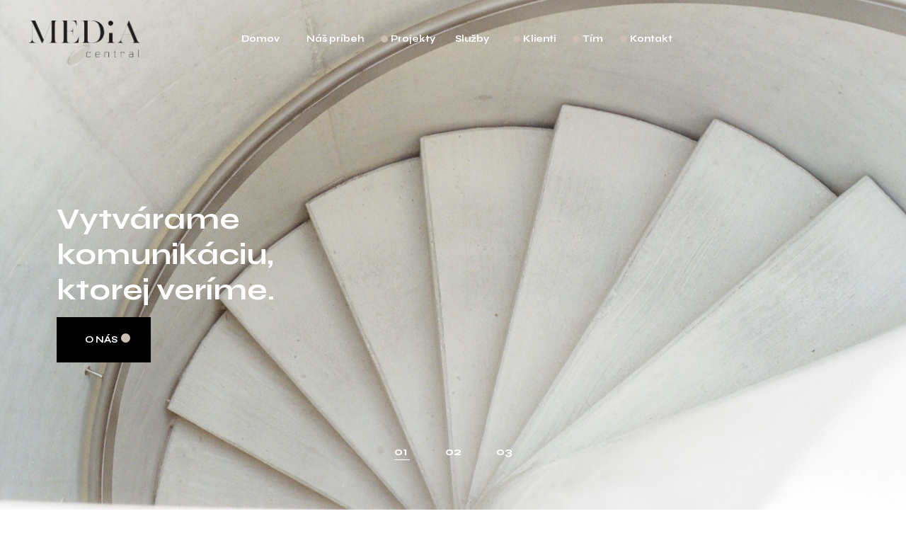

--- FILE ---
content_type: text/html; charset=UTF-8
request_url: https://mediacentral.sk/
body_size: 33963
content:
<!DOCTYPE html>
<html lang="sk-SK">
<head>
<meta charset="UTF-8">
<meta name="viewport" content="width=device-width, initial-scale=1, user-scalable=yes">
<title>mediacentral.sk &#8211; Kreativita so stratégiou.</title>
<meta name='robots' content='max-image-preview:large' />
<link rel='dns-prefetch' href='//fonts.googleapis.com' />
<link rel="alternate" type="application/rss+xml" title="RSS kanál: mediacentral.sk &raquo;" href="https://mediacentral.sk/feed/" />
<link rel="alternate" type="application/rss+xml" title="RSS kanál komentárov webu mediacentral.sk &raquo;" href="https://mediacentral.sk/comments/feed/" />
<link rel="alternate" title="oEmbed (JSON)" type="application/json+oembed" href="https://mediacentral.sk/wp-json/oembed/1.0/embed?url=https%3A%2F%2Fmediacentral.sk%2F" />
<link rel="alternate" title="oEmbed (XML)" type="text/xml+oembed" href="https://mediacentral.sk/wp-json/oembed/1.0/embed?url=https%3A%2F%2Fmediacentral.sk%2F&#038;format=xml" />
<style id='wp-img-auto-sizes-contain-inline-css' type='text/css'>
img:is([sizes=auto i],[sizes^="auto," i]){contain-intrinsic-size:3000px 1500px}
/*# sourceURL=wp-img-auto-sizes-contain-inline-css */
</style>
<!-- <link rel='stylesheet' id='pt-cv-public-style-css' href='https://mediacentral.sk/wp-content/plugins/content-views-query-and-display-post-page/public/assets/css/cv.css?ver=4.1' type='text/css' media='all' /> -->
<!-- <link rel='stylesheet' id='sbi_styles-css' href='https://mediacentral.sk/wp-content/plugins/instagram-feed/css/sbi-styles.min.css?ver=6.7.1' type='text/css' media='all' /> -->
<!-- <link rel='stylesheet' id='dripicons-css' href='https://mediacentral.sk/wp-content/plugins/eidan-core/inc/icons/dripicons/assets/css/dripicons.min.css?ver=6.9' type='text/css' media='all' /> -->
<!-- <link rel='stylesheet' id='elegant-icons-css' href='https://mediacentral.sk/wp-content/plugins/eidan-core/inc/icons/elegant-icons/assets/css/elegant-icons.min.css?ver=6.9' type='text/css' media='all' /> -->
<!-- <link rel='stylesheet' id='font-awesome-css' href='https://mediacentral.sk/wp-content/plugins/eidan-core/inc/icons/font-awesome/assets/css/all.min.css?ver=6.9' type='text/css' media='all' /> -->
<!-- <link rel='stylesheet' id='ionicons-css' href='https://mediacentral.sk/wp-content/plugins/eidan-core/inc/icons/ionicons/assets/css/ionicons.min.css?ver=6.9' type='text/css' media='all' /> -->
<!-- <link rel='stylesheet' id='linea-icons-css' href='https://mediacentral.sk/wp-content/plugins/eidan-core/inc/icons/linea-icons/assets/css/linea-icons.min.css?ver=6.9' type='text/css' media='all' /> -->
<!-- <link rel='stylesheet' id='linear-icons-css' href='https://mediacentral.sk/wp-content/plugins/eidan-core/inc/icons/linear-icons/assets/css/linear-icons.min.css?ver=6.9' type='text/css' media='all' /> -->
<link rel="stylesheet" type="text/css" href="//mediacentral.sk/wp-content/cache/wpfc-minified/l0ysjg1i/c8bzb.css" media="all"/>
<link rel='stylesheet' id='material-icons-css' href='https://fonts.googleapis.com/icon?family=Material+Icons&#038;ver=6.9' type='text/css' media='all' />
<!-- <link rel='stylesheet' id='simple-line-icons-css' href='https://mediacentral.sk/wp-content/plugins/eidan-core/inc/icons/simple-line-icons/assets/css/simple-line-icons.min.css?ver=6.9' type='text/css' media='all' /> -->
<!-- <link rel='stylesheet' id='premium-addons-css' href='https://mediacentral.sk/wp-content/plugins/premium-addons-for-elementor/assets/frontend/min-css/premium-addons.min.css?ver=4.10.88' type='text/css' media='all' /> -->
<link rel="stylesheet" type="text/css" href="//mediacentral.sk/wp-content/cache/wpfc-minified/e7025fc7/c8bzb.css" media="all"/>
<style id='classic-theme-styles-inline-css' type='text/css'>
/*! This file is auto-generated */
.wp-block-button__link{color:#fff;background-color:#32373c;border-radius:9999px;box-shadow:none;text-decoration:none;padding:calc(.667em + 2px) calc(1.333em + 2px);font-size:1.125em}.wp-block-file__button{background:#32373c;color:#fff;text-decoration:none}
/*# sourceURL=/wp-includes/css/classic-themes.min.css */
</style>
<!-- <link rel='stylesheet' id='contact-form-7-css' href='https://mediacentral.sk/wp-content/plugins/contact-form-7/includes/css/styles.css?ver=6.0.5' type='text/css' media='all' /> -->
<!-- <link rel='stylesheet' id='ctf_styles-css' href='https://mediacentral.sk/wp-content/plugins/custom-twitter-feeds/css/ctf-styles.min.css?ver=2.2.5' type='text/css' media='all' /> -->
<!-- <link rel='stylesheet' id='qi-addons-for-elementor-grid-style-css' href='https://mediacentral.sk/wp-content/plugins/qi-addons-for-elementor/assets/css/grid.min.css?ver=1.8.9' type='text/css' media='all' /> -->
<!-- <link rel='stylesheet' id='qi-addons-for-elementor-helper-parts-style-css' href='https://mediacentral.sk/wp-content/plugins/qi-addons-for-elementor/assets/css/helper-parts.min.css?ver=1.8.9' type='text/css' media='all' /> -->
<!-- <link rel='stylesheet' id='qi-addons-for-elementor-style-css' href='https://mediacentral.sk/wp-content/plugins/qi-addons-for-elementor/assets/css/main.min.css?ver=1.8.9' type='text/css' media='all' /> -->
<!-- <link rel='stylesheet' id='perfect-scrollbar-css' href='https://mediacentral.sk/wp-content/plugins/eidan-core/assets/plugins/perfect-scrollbar/perfect-scrollbar.css?ver=6.9' type='text/css' media='all' /> -->
<!-- <link rel='stylesheet' id='swiper-css' href='https://mediacentral.sk/wp-content/plugins/qi-addons-for-elementor/assets/plugins/swiper/8.4.5/swiper.min.css?ver=8.4.5' type='text/css' media='all' /> -->
<!-- <link rel='stylesheet' id='eidan-main-css' href='https://mediacentral.sk/wp-content/themes/eidan/assets/css/main.min.css?ver=6.9' type='text/css' media='all' /> -->
<!-- <link rel='stylesheet' id='eidan-core-style-css' href='https://mediacentral.sk/wp-content/plugins/eidan-core/assets/css/eidan-core.min.css?ver=6.9' type='text/css' media='all' /> -->
<link rel="stylesheet" type="text/css" href="//mediacentral.sk/wp-content/cache/wpfc-minified/g38josr4/c8bzb.css" media="all"/>
<link rel='stylesheet' id='eidan-google-fonts-css' href='https://fonts.googleapis.com/css?family=Montserrat%3A300%2C400%2C500%2C600%2C700%7CSyne%3A300%2C400%2C500%2C600%2C700&#038;subset=latin-ext&#038;display=swap&#038;ver=1.0.0' type='text/css' media='all' />
<!-- <link rel='stylesheet' id='eidan-grid-css' href='https://mediacentral.sk/wp-content/themes/eidan/assets/css/grid.min.css?ver=6.9' type='text/css' media='all' /> -->
<!-- <link rel='stylesheet' id='eidan-style-css' href='https://mediacentral.sk/wp-content/themes/eidan/style.css?ver=6.9' type='text/css' media='all' /> -->
<link rel="stylesheet" type="text/css" href="//mediacentral.sk/wp-content/cache/wpfc-minified/ma2lif7q/c8bzb.css" media="all"/>
<style id='eidan-style-inline-css' type='text/css'>
#qodef-page-outer { margin-top: -110px;}.qodef-content-lines-holder { top: -110px;}@media only screen and (max-width: 1024px) { #qodef-page-outer { margin-top: -110px;}}@media only screen and (max-width: 1024px) { .qodef-content-lines-holder { top: -110px !important;}}#qodef-page-footer-top-area { border-top-color: #343434;border-top-width: 1px;border-top-style: solid;}#qodef-page-inner { padding: 0px 0px 0px 0px;}@media only screen and (max-width: 1024px) { #qodef-page-inner { padding: 0px 0px 0px 0px;}}.qodef-header-sticky .qodef-header-sticky-inner { padding-left: 0px;padding-right: 0px;}#qodef-page-header .qodef-header-logo-link { height: 52px;padding: 0 0 0 40px;}#qodef-page-sidebar .widget { margin-bottom: 28px;}#qodef-page-spinner.qodef-layout--eidan .qodef-m-inner { background-image: url(https://mediacentral.sk/wp-content/uploads/2021/09/landing-top-bg-img-new.jpg);}.qodef-page-title { height: 244px;background-color: transparent;}.qodef-page-title .qodef-m-content { padding-top: 110px;}@media only screen and (max-width: 1024px) { .qodef-page-title .qodef-m-content { padding-top: 110px;}}.qodef-header--standard #qodef-page-header { background-color: transparent;}.qodef-header--standard #qodef-page-header-inner { padding-left: 0px;padding-right: 0px;border-bottom-color: transparent;border-bottom-width: 1px;border-bottom-style: solid;}
/*# sourceURL=eidan-style-inline-css */
</style>
<!-- <link rel='stylesheet' id='eidan-core-elementor-css' href='https://mediacentral.sk/wp-content/plugins/eidan-core/inc/plugins/elementor/assets/css/elementor.min.css?ver=6.9' type='text/css' media='all' /> -->
<!-- <link rel='stylesheet' id='elementor-icons-css' href='https://mediacentral.sk/wp-content/plugins/elementor/assets/lib/eicons/css/elementor-icons.min.css?ver=5.35.0' type='text/css' media='all' /> -->
<!-- <link rel='stylesheet' id='elementor-frontend-css' href='https://mediacentral.sk/wp-content/plugins/elementor/assets/css/frontend.min.css?ver=3.27.6' type='text/css' media='all' /> -->
<link rel="stylesheet" type="text/css" href="//mediacentral.sk/wp-content/cache/wpfc-minified/fcycy1bi/c8bzb.css" media="all"/>
<link rel='stylesheet' id='elementor-post-7-css' href='https://mediacentral.sk/wp-content/uploads/elementor/css/post-7.css?ver=1747082632' type='text/css' media='all' />
<!-- <link rel='stylesheet' id='sbistyles-css' href='https://mediacentral.sk/wp-content/plugins/instagram-feed/css/sbi-styles.min.css?ver=6.7.1' type='text/css' media='all' /> -->
<!-- <link rel='stylesheet' id='widget-menu-anchor-css' href='https://mediacentral.sk/wp-content/plugins/elementor/assets/css/widget-menu-anchor.min.css?ver=3.27.6' type='text/css' media='all' /> -->
<!-- <link rel='stylesheet' id='widget-image-css' href='https://mediacentral.sk/wp-content/plugins/elementor/assets/css/widget-image.min.css?ver=3.27.6' type='text/css' media='all' /> -->
<!-- <link rel='stylesheet' id='widget-heading-css' href='https://mediacentral.sk/wp-content/plugins/elementor/assets/css/widget-heading.min.css?ver=3.27.6' type='text/css' media='all' /> -->
<!-- <link rel='stylesheet' id='e-animation-fadeIn-css' href='https://mediacentral.sk/wp-content/plugins/elementor/assets/lib/animations/styles/fadeIn.min.css?ver=3.27.6' type='text/css' media='all' /> -->
<!-- <link rel='stylesheet' id='widget-text-editor-css' href='https://mediacentral.sk/wp-content/plugins/elementor/assets/css/widget-text-editor.min.css?ver=3.27.6' type='text/css' media='all' /> -->
<!-- <link rel='stylesheet' id='elementor-icons-shared-0-css' href='https://mediacentral.sk/wp-content/plugins/elementor/assets/lib/font-awesome/css/fontawesome.min.css?ver=5.15.3' type='text/css' media='all' /> -->
<!-- <link rel='stylesheet' id='elementor-icons-fa-brands-css' href='https://mediacentral.sk/wp-content/plugins/elementor/assets/lib/font-awesome/css/brands.min.css?ver=5.15.3' type='text/css' media='all' /> -->
<!-- <link rel='stylesheet' id='elementor-icons-fa-solid-css' href='https://mediacentral.sk/wp-content/plugins/elementor/assets/lib/font-awesome/css/solid.min.css?ver=5.15.3' type='text/css' media='all' /> -->
<!-- <link rel='stylesheet' id='elementor-icons-fa-regular-css' href='https://mediacentral.sk/wp-content/plugins/elementor/assets/lib/font-awesome/css/regular.min.css?ver=5.15.3' type='text/css' media='all' /> -->
<link rel="stylesheet" type="text/css" href="//mediacentral.sk/wp-content/cache/wpfc-minified/joq8wx60/c8dgm.css" media="all"/>
<link rel='stylesheet' id='elementor-post-31-css' href='https://mediacentral.sk/wp-content/uploads/elementor/css/post-31.css?ver=1747082988' type='text/css' media='all' />
<link rel='stylesheet' id='google-fonts-1-css' href='https://fonts.googleapis.com/css?family=Roboto%3A100%2C100italic%2C200%2C200italic%2C300%2C300italic%2C400%2C400italic%2C500%2C500italic%2C600%2C600italic%2C700%2C700italic%2C800%2C800italic%2C900%2C900italic%7CRoboto+Slab%3A100%2C100italic%2C200%2C200italic%2C300%2C300italic%2C400%2C400italic%2C500%2C500italic%2C600%2C600italic%2C700%2C700italic%2C800%2C800italic%2C900%2C900italic%7CSyne%3A100%2C100italic%2C200%2C200italic%2C300%2C300italic%2C400%2C400italic%2C500%2C500italic%2C600%2C600italic%2C700%2C700italic%2C800%2C800italic%2C900%2C900italic&#038;display=auto&#038;subset=latin-ext&#038;ver=6.9' type='text/css' media='all' />
<link rel="preconnect" href="https://fonts.gstatic.com/" crossorigin><script src='//mediacentral.sk/wp-content/cache/wpfc-minified/q93pzcm9/c8dgm.js' type="text/javascript"></script>
<!-- <script type="text/javascript" src="https://mediacentral.sk/wp-includes/js/jquery/jquery.min.js?ver=3.7.1" id="jquery-core-js"></script> -->
<!-- <script type="text/javascript" src="https://mediacentral.sk/wp-includes/js/jquery/jquery-migrate.min.js?ver=3.4.1" id="jquery-migrate-js"></script> -->
<!-- <script type="text/javascript" src="https://mediacentral.sk/wp-content/themes/eidan/inc/justified-gallery/assets/js/plugins/jquery.justifiedGallery.min.js?ver=1" id="jquery-justified-gallery-js"></script> -->
<link rel="https://api.w.org/" href="https://mediacentral.sk/wp-json/" /><link rel="alternate" title="JSON" type="application/json" href="https://mediacentral.sk/wp-json/wp/v2/pages/31" /><link rel="EditURI" type="application/rsd+xml" title="RSD" href="https://mediacentral.sk/xmlrpc.php?rsd" />
<meta name="generator" content="WordPress 6.9" />
<link rel="canonical" href="https://mediacentral.sk/" />
<link rel='shortlink' href='https://mediacentral.sk/' />
<meta name="cdp-version" content="1.4.9" /><meta name="generator" content="Elementor 3.27.6; features: additional_custom_breakpoints; settings: css_print_method-external, google_font-enabled, font_display-auto">
<style>
.e-con.e-parent:nth-of-type(n+4):not(.e-lazyloaded):not(.e-no-lazyload),
.e-con.e-parent:nth-of-type(n+4):not(.e-lazyloaded):not(.e-no-lazyload) * {
background-image: none !important;
}
@media screen and (max-height: 1024px) {
.e-con.e-parent:nth-of-type(n+3):not(.e-lazyloaded):not(.e-no-lazyload),
.e-con.e-parent:nth-of-type(n+3):not(.e-lazyloaded):not(.e-no-lazyload) * {
background-image: none !important;
}
}
@media screen and (max-height: 640px) {
.e-con.e-parent:nth-of-type(n+2):not(.e-lazyloaded):not(.e-no-lazyload),
.e-con.e-parent:nth-of-type(n+2):not(.e-lazyloaded):not(.e-no-lazyload) * {
background-image: none !important;
}
}
</style>
<meta name="generator" content="Powered by Slider Revolution 6.5.8 - responsive, Mobile-Friendly Slider Plugin for WordPress with comfortable drag and drop interface." />
<link rel="icon" href="https://mediacentral.sk/wp-content/uploads/2023/02/cropped-mcentral-32x32.png" sizes="32x32" />
<link rel="icon" href="https://mediacentral.sk/wp-content/uploads/2023/02/cropped-mcentral-192x192.png" sizes="192x192" />
<link rel="apple-touch-icon" href="https://mediacentral.sk/wp-content/uploads/2023/02/cropped-mcentral-180x180.png" />
<meta name="msapplication-TileImage" content="https://mediacentral.sk/wp-content/uploads/2023/02/cropped-mcentral-270x270.png" />
<script type="text/javascript">function setREVStartSize(e){
//window.requestAnimationFrame(function() {				 
window.RSIW = window.RSIW===undefined ? window.innerWidth : window.RSIW;	
window.RSIH = window.RSIH===undefined ? window.innerHeight : window.RSIH;	
try {								
var pw = document.getElementById(e.c).parentNode.offsetWidth,
newh;
pw = pw===0 || isNaN(pw) ? window.RSIW : pw;
e.tabw = e.tabw===undefined ? 0 : parseInt(e.tabw);
e.thumbw = e.thumbw===undefined ? 0 : parseInt(e.thumbw);
e.tabh = e.tabh===undefined ? 0 : parseInt(e.tabh);
e.thumbh = e.thumbh===undefined ? 0 : parseInt(e.thumbh);
e.tabhide = e.tabhide===undefined ? 0 : parseInt(e.tabhide);
e.thumbhide = e.thumbhide===undefined ? 0 : parseInt(e.thumbhide);
e.mh = e.mh===undefined || e.mh=="" || e.mh==="auto" ? 0 : parseInt(e.mh,0);		
if(e.layout==="fullscreen" || e.l==="fullscreen") 						
newh = Math.max(e.mh,window.RSIH);					
else{					
e.gw = Array.isArray(e.gw) ? e.gw : [e.gw];
for (var i in e.rl) if (e.gw[i]===undefined || e.gw[i]===0) e.gw[i] = e.gw[i-1];					
e.gh = e.el===undefined || e.el==="" || (Array.isArray(e.el) && e.el.length==0)? e.gh : e.el;
e.gh = Array.isArray(e.gh) ? e.gh : [e.gh];
for (var i in e.rl) if (e.gh[i]===undefined || e.gh[i]===0) e.gh[i] = e.gh[i-1];
var nl = new Array(e.rl.length),
ix = 0,						
sl;					
e.tabw = e.tabhide>=pw ? 0 : e.tabw;
e.thumbw = e.thumbhide>=pw ? 0 : e.thumbw;
e.tabh = e.tabhide>=pw ? 0 : e.tabh;
e.thumbh = e.thumbhide>=pw ? 0 : e.thumbh;					
for (var i in e.rl) nl[i] = e.rl[i]<window.RSIW ? 0 : e.rl[i];
sl = nl[0];									
for (var i in nl) if (sl>nl[i] && nl[i]>0) { sl = nl[i]; ix=i;}															
var m = pw>(e.gw[ix]+e.tabw+e.thumbw) ? 1 : (pw-(e.tabw+e.thumbw)) / (e.gw[ix]);					
newh =  (e.gh[ix] * m) + (e.tabh + e.thumbh);
}
var el = document.getElementById(e.c);
if (el!==null && el) el.style.height = newh+"px";					
el = document.getElementById(e.c+"_wrapper");
if (el!==null && el) {
el.style.height = newh+"px";
el.style.display = "block";
}
} catch(e){
console.log("Failure at Presize of Slider:" + e)
}					   
//});
};</script>
<style type="text/css" id="wp-custom-css">
/* Accordion styles */
.tabs {
overflow: hidden;
box-shadow: 0 4px 4px -2px rgba(0, 0, 0, 0.5);
}
.tab {
width: 100%;
color: white;
overflow: hidden;
}
.tab-label {
display: flex;
justify-content: space-between;
padding: 1.2em;
background: #000000;
font-weight: bold;
cursor: pointer;
/* Icon */
}
.tab-label:hover {
background: #1a252f;
}
.tab-label::after {
content: "❯";
width: 1em;
height: 1em;
text-align: center;
transition: all 0.35s;
}
.tab-content {
max-height: 0;
padding: 0 1em;
color: #2c3e50;
background: white;
transition: all 0.35s;
}
.tab-close {
display: flex;
justify-content: flex-end;
cursor: pointer;
}
.tab-close:hover {
background: #1a252f;
}
input:checked + .tab-label {
background: #1a252f;
}
input:checked + .tab-label::after {
transform: rotate(90deg);
}
input:checked ~ .tab-content {
max-height: 100vh;
padding: 1em;
}
@media only screen and (max-width: 1400px) {
.qodef-header-navigation>ul>li>a {
padding: 4px !important;
margin: 0px !important;
font-size: 13px !important;
}
.qodef-header-navigation>ul>li{
margin-right: -10px!important}
}
.swiper-container-horizontal>.swiper-pagination-bullets, .swiper-pagination-custom, .swiper-pagination-fraction {
width: 200px!important;}
.swiper-button-prev .qodef-svg--slider-arrow-left .qodef-circle-part {
fill: #cabeb3;
}
.swiper-button-next .qodef-svg--slider-arrow-right .qodef-circle-part {
fill: #cabeb3;}
#rev_slider_10_1_wrapper .eidan_arrows.tparrows .qodef-arrow .qodef-circle-part {
fill: #cabeb3!important;
}
.swiper-container-horizontal>.swiper-pagination-bullets, .swiper-pagination-custom, .swiper-pagination-fraction {
width: 500px;
margin: 0 auto;
margin-top: 100px;
}
#qodef-page-header .qodef-widget-holder {
display: none;
}
.qodef-accordion-info.qodef-layout--compact .qodef-m-content-inner {
padding: 0!important; 
}
.qodef-accordion-info.qodef-layout--compact .qodef-m-mark {
display: block;}
.qodef-accordion-info.qodef-layout--compact .qodef-m-image {
position: absolute;
right: -100%;
top: 0;
transform: translateY(0%); 
width: 50%;
z-index: 1;
}
.qodef-svg--navigation-arrow-left, .qodef-svg--navigation-arrow-right {
fill: currentColor;
stroke: none;
display: none;
}
.qodef-accordion-info .qodef-m-navigation {
align-items: center;
border-top: 1px solid currentColor;
cursor: pointer;
display: block;
padding: 50px 0 50px 0;
}
#sb_instagram .sbi_photo img {
width: 100%;
height: 350px;
}
.sbi_photo_wrap {max-height:350px!important;}
.qodef-qi-message-box {
background: #ffffff;}
.qodef-e-info {display:none!important;}
.qodef-qi-accordion.qodef-style--standard .qodef-e-content {
height: auto!important;
}
.qodef-header-navigation>ul>li>a:before {
background: #CBBEB3;}
.qodef-button.qodef-layout--filled.qodef-html--link .qodef-m-text:before {
background-color: #CBBEB3;
z-index: 0;
}
.qodef-list-items.qodef-layout--horizontal-list .qodef-m-list-text:after {
background-color: #CBBEB3;
}
.swiper-pagination-bullets .swiper-pagination-bullet.swiper-pagination-bullet-active, .swiper-pagination-bullets .swiper-pagination-bullet:hover {
background-color:#CBBEB3;
}
#sb_instagram #sbi_load .sbi_load_btn, #sb_instagram .sbi_follow_btn a {
display: inline-block;
vertical-align: top;
zoom: 1;
padding: 20px 50px;
margin: 40px auto 0 auto;
background: #333;
border: none;
color: #fff;
text-decoration: none;
font-size: 20px;
line-height: 1.5;
-moz-border-radius: 0px;
-webkit-border-radius: 0px;
border-radius: 0px;
-webkit-box-sizing: border-box;
-moz-box-sizing: border-box;
box-sizing: border-box;
}
.qodef-e-content {
min-height:200px!important;
}
body:not(.elementor-editor-active) .elementor-widget-menu-anchor {
position: relative;
z-index: -1;
}
body:not(.elementor-editor-active) .elementor-menu-anchor:before {
content: "";
display: block;
height: 110px; // fixed header height
margin: -110px 0 0; // negative fixed header height
visibility: hidden;
pointer-events: none;
}
qodef-widget-holder qodef--one {display:none;}
.swiper-button-next, .swiper-button-prev {
top: 100%;}
@media 
only screen and (max-width: 767px)  {
.choseImg{
display:none;
}
}
@media 
only screen and (max-width: 1225px)  {
.qodef-accordion-info.qodef-layout--compact .qodef-m-image{
display:none;
}
}
.qodef-testimonials-holder .qodef-testimonials-list .qodef-e-text {font-size:2em;}
@media only screen and (max-width: 480px){
.qodef-testimonials-holder .qodef-testimonials-list .qodef-e-text {
font-size: 1em;
line-height: 1.21em;
}
}
@media only screen and (max-width: 480px){
#qodef-content-bottom .widget a {font-size:0.5em}
}
@media only screen and (max-width: 765x){
.elementor img 
{width:100vw!important;}
}
.qodef-header--standard #qodef-page-header-inner {
border-bottom-width: 0px;
}
.widget .qodef-contact-info-widget {
font-size: 36px;
}
#qodef-page-mobile-header .qodef-mobile-header-logo-link.qodef-height--not-set img {
max-height: calc(50% * 50 / 70);
}
.elementor-31 .elementor-element.elementor-element-3be4396 img {
object-fit: cover;
}
#qodef-back-to-top .qodef-circle-part {
fill: #cabeb3;}
.qodef-mobile-header-navigation>ul>li>a:before  {background:#cabeb3;}
:root {
--qode-main-color: #cabeb3;}
label {
display: block;
margin-bottom: -0.6em;
}
input:checked + .tab-content {
display: none!important;
}
.tab-content {
overflow: hidden;}
#wp-admin-bar-edit {display: none;}
.qodef-blog .qodef-blog-item .qodef-e-media-image a, .qodef-blog .qodef-blog-item .qodef-e-media-image img {
display: none;
}
.qodef-blog .qodef-blog-item .qodef-e-title {
margin: 0;
word-break: break-word;
}
.iscvblock .pt-cv-readmore.btn {
background: #cabeb3;
}
readmore.btn:hover {
background: #2196F3;
border-color: transparent;
}
.iscvblock .pt-cv-readmore.btn:focus,
.iscvblock .pt-cv-readmore.btn:active, .iscvblock .pt-cv-readmore.btn:hover {
background: #c1ab98;
}
.pt-cv-blockgrid.list1 .pt-cv-content-item {
padding-bottom: 0;
padding: 20px;
background: #f9f9f9;
}
.qodef-blog .qodef-blog-item .qodef-e-title {
margin: 0;
word-break: break-word;
display: none;
}
/* .qodef-e-title {display:none;}  */
.qodef-swiper-container     {visibility: visible;}
</style>
<!-- Fonts Plugin CSS - https://fontsplugin.com/ -->
<style>
:root {
--font-base: Helvetica Neue, Helvetica, Arial, sans-serif;
--font-headings: Helvetica Neue, Helvetica, Arial, sans-serif;
--font-input: Helvetica Neue, Helvetica, Arial, sans-serif;
}
body, #content, .entry-content, .post-content, .page-content, .post-excerpt, .entry-summary, .entry-excerpt, .widget-area, .widget, .sidebar, #sidebar, footer, .footer, #footer, .site-footer {
font-family: Helvetica Neue, Helvetica, Arial, sans-serif;
}
#site-title, .site-title, #site-title a, .site-title a, .entry-title, .entry-title a, h1, h2, h3, h4, h5, h6, .widget-title, .elementor-heading-title {
font-family: Helvetica Neue, Helvetica, Arial, sans-serif;
}
button, .button, input, select, textarea, .wp-block-button, .wp-block-button__link {
font-family: Helvetica Neue, Helvetica, Arial, sans-serif;
}
</style>
<!-- Fonts Plugin CSS -->
<style id='wp-block-image-inline-css' type='text/css'>
.wp-block-image>a,.wp-block-image>figure>a{display:inline-block}.wp-block-image img{box-sizing:border-box;height:auto;max-width:100%;vertical-align:bottom}@media not (prefers-reduced-motion){.wp-block-image img.hide{visibility:hidden}.wp-block-image img.show{animation:show-content-image .4s}}.wp-block-image[style*=border-radius] img,.wp-block-image[style*=border-radius]>a{border-radius:inherit}.wp-block-image.has-custom-border img{box-sizing:border-box}.wp-block-image.aligncenter{text-align:center}.wp-block-image.alignfull>a,.wp-block-image.alignwide>a{width:100%}.wp-block-image.alignfull img,.wp-block-image.alignwide img{height:auto;width:100%}.wp-block-image .aligncenter,.wp-block-image .alignleft,.wp-block-image .alignright,.wp-block-image.aligncenter,.wp-block-image.alignleft,.wp-block-image.alignright{display:table}.wp-block-image .aligncenter>figcaption,.wp-block-image .alignleft>figcaption,.wp-block-image .alignright>figcaption,.wp-block-image.aligncenter>figcaption,.wp-block-image.alignleft>figcaption,.wp-block-image.alignright>figcaption{caption-side:bottom;display:table-caption}.wp-block-image .alignleft{float:left;margin:.5em 1em .5em 0}.wp-block-image .alignright{float:right;margin:.5em 0 .5em 1em}.wp-block-image .aligncenter{margin-left:auto;margin-right:auto}.wp-block-image :where(figcaption){margin-bottom:1em;margin-top:.5em}.wp-block-image.is-style-circle-mask img{border-radius:9999px}@supports ((-webkit-mask-image:none) or (mask-image:none)) or (-webkit-mask-image:none){.wp-block-image.is-style-circle-mask img{border-radius:0;-webkit-mask-image:url('data:image/svg+xml;utf8,<svg viewBox="0 0 100 100" xmlns="http://www.w3.org/2000/svg"><circle cx="50" cy="50" r="50"/></svg>');mask-image:url('data:image/svg+xml;utf8,<svg viewBox="0 0 100 100" xmlns="http://www.w3.org/2000/svg"><circle cx="50" cy="50" r="50"/></svg>');mask-mode:alpha;-webkit-mask-position:center;mask-position:center;-webkit-mask-repeat:no-repeat;mask-repeat:no-repeat;-webkit-mask-size:contain;mask-size:contain}}:root :where(.wp-block-image.is-style-rounded img,.wp-block-image .is-style-rounded img){border-radius:9999px}.wp-block-image figure{margin:0}.wp-lightbox-container{display:flex;flex-direction:column;position:relative}.wp-lightbox-container img{cursor:zoom-in}.wp-lightbox-container img:hover+button{opacity:1}.wp-lightbox-container button{align-items:center;backdrop-filter:blur(16px) saturate(180%);background-color:#5a5a5a40;border:none;border-radius:4px;cursor:zoom-in;display:flex;height:20px;justify-content:center;opacity:0;padding:0;position:absolute;right:16px;text-align:center;top:16px;width:20px;z-index:100}@media not (prefers-reduced-motion){.wp-lightbox-container button{transition:opacity .2s ease}}.wp-lightbox-container button:focus-visible{outline:3px auto #5a5a5a40;outline:3px auto -webkit-focus-ring-color;outline-offset:3px}.wp-lightbox-container button:hover{cursor:pointer;opacity:1}.wp-lightbox-container button:focus{opacity:1}.wp-lightbox-container button:focus,.wp-lightbox-container button:hover,.wp-lightbox-container button:not(:hover):not(:active):not(.has-background){background-color:#5a5a5a40;border:none}.wp-lightbox-overlay{box-sizing:border-box;cursor:zoom-out;height:100vh;left:0;overflow:hidden;position:fixed;top:0;visibility:hidden;width:100%;z-index:100000}.wp-lightbox-overlay .close-button{align-items:center;cursor:pointer;display:flex;justify-content:center;min-height:40px;min-width:40px;padding:0;position:absolute;right:calc(env(safe-area-inset-right) + 16px);top:calc(env(safe-area-inset-top) + 16px);z-index:5000000}.wp-lightbox-overlay .close-button:focus,.wp-lightbox-overlay .close-button:hover,.wp-lightbox-overlay .close-button:not(:hover):not(:active):not(.has-background){background:none;border:none}.wp-lightbox-overlay .lightbox-image-container{height:var(--wp--lightbox-container-height);left:50%;overflow:hidden;position:absolute;top:50%;transform:translate(-50%,-50%);transform-origin:top left;width:var(--wp--lightbox-container-width);z-index:9999999999}.wp-lightbox-overlay .wp-block-image{align-items:center;box-sizing:border-box;display:flex;height:100%;justify-content:center;margin:0;position:relative;transform-origin:0 0;width:100%;z-index:3000000}.wp-lightbox-overlay .wp-block-image img{height:var(--wp--lightbox-image-height);min-height:var(--wp--lightbox-image-height);min-width:var(--wp--lightbox-image-width);width:var(--wp--lightbox-image-width)}.wp-lightbox-overlay .wp-block-image figcaption{display:none}.wp-lightbox-overlay button{background:none;border:none}.wp-lightbox-overlay .scrim{background-color:#fff;height:100%;opacity:.9;position:absolute;width:100%;z-index:2000000}.wp-lightbox-overlay.active{visibility:visible}@media not (prefers-reduced-motion){.wp-lightbox-overlay.active{animation:turn-on-visibility .25s both}.wp-lightbox-overlay.active img{animation:turn-on-visibility .35s both}.wp-lightbox-overlay.show-closing-animation:not(.active){animation:turn-off-visibility .35s both}.wp-lightbox-overlay.show-closing-animation:not(.active) img{animation:turn-off-visibility .25s both}.wp-lightbox-overlay.zoom.active{animation:none;opacity:1;visibility:visible}.wp-lightbox-overlay.zoom.active .lightbox-image-container{animation:lightbox-zoom-in .4s}.wp-lightbox-overlay.zoom.active .lightbox-image-container img{animation:none}.wp-lightbox-overlay.zoom.active .scrim{animation:turn-on-visibility .4s forwards}.wp-lightbox-overlay.zoom.show-closing-animation:not(.active){animation:none}.wp-lightbox-overlay.zoom.show-closing-animation:not(.active) .lightbox-image-container{animation:lightbox-zoom-out .4s}.wp-lightbox-overlay.zoom.show-closing-animation:not(.active) .lightbox-image-container img{animation:none}.wp-lightbox-overlay.zoom.show-closing-animation:not(.active) .scrim{animation:turn-off-visibility .4s forwards}}@keyframes show-content-image{0%{visibility:hidden}99%{visibility:hidden}to{visibility:visible}}@keyframes turn-on-visibility{0%{opacity:0}to{opacity:1}}@keyframes turn-off-visibility{0%{opacity:1;visibility:visible}99%{opacity:0;visibility:visible}to{opacity:0;visibility:hidden}}@keyframes lightbox-zoom-in{0%{transform:translate(calc((-100vw + var(--wp--lightbox-scrollbar-width))/2 + var(--wp--lightbox-initial-left-position)),calc(-50vh + var(--wp--lightbox-initial-top-position))) scale(var(--wp--lightbox-scale))}to{transform:translate(-50%,-50%) scale(1)}}@keyframes lightbox-zoom-out{0%{transform:translate(-50%,-50%) scale(1);visibility:visible}99%{visibility:visible}to{transform:translate(calc((-100vw + var(--wp--lightbox-scrollbar-width))/2 + var(--wp--lightbox-initial-left-position)),calc(-50vh + var(--wp--lightbox-initial-top-position))) scale(var(--wp--lightbox-scale));visibility:hidden}}
/*# sourceURL=https://mediacentral.sk/wp-includes/blocks/image/style.min.css */
</style>
<style id='global-styles-inline-css' type='text/css'>
:root{--wp--preset--aspect-ratio--square: 1;--wp--preset--aspect-ratio--4-3: 4/3;--wp--preset--aspect-ratio--3-4: 3/4;--wp--preset--aspect-ratio--3-2: 3/2;--wp--preset--aspect-ratio--2-3: 2/3;--wp--preset--aspect-ratio--16-9: 16/9;--wp--preset--aspect-ratio--9-16: 9/16;--wp--preset--color--black: #000000;--wp--preset--color--cyan-bluish-gray: #abb8c3;--wp--preset--color--white: #ffffff;--wp--preset--color--pale-pink: #f78da7;--wp--preset--color--vivid-red: #cf2e2e;--wp--preset--color--luminous-vivid-orange: #ff6900;--wp--preset--color--luminous-vivid-amber: #fcb900;--wp--preset--color--light-green-cyan: #7bdcb5;--wp--preset--color--vivid-green-cyan: #00d084;--wp--preset--color--pale-cyan-blue: #8ed1fc;--wp--preset--color--vivid-cyan-blue: #0693e3;--wp--preset--color--vivid-purple: #9b51e0;--wp--preset--gradient--vivid-cyan-blue-to-vivid-purple: linear-gradient(135deg,rgb(6,147,227) 0%,rgb(155,81,224) 100%);--wp--preset--gradient--light-green-cyan-to-vivid-green-cyan: linear-gradient(135deg,rgb(122,220,180) 0%,rgb(0,208,130) 100%);--wp--preset--gradient--luminous-vivid-amber-to-luminous-vivid-orange: linear-gradient(135deg,rgb(252,185,0) 0%,rgb(255,105,0) 100%);--wp--preset--gradient--luminous-vivid-orange-to-vivid-red: linear-gradient(135deg,rgb(255,105,0) 0%,rgb(207,46,46) 100%);--wp--preset--gradient--very-light-gray-to-cyan-bluish-gray: linear-gradient(135deg,rgb(238,238,238) 0%,rgb(169,184,195) 100%);--wp--preset--gradient--cool-to-warm-spectrum: linear-gradient(135deg,rgb(74,234,220) 0%,rgb(151,120,209) 20%,rgb(207,42,186) 40%,rgb(238,44,130) 60%,rgb(251,105,98) 80%,rgb(254,248,76) 100%);--wp--preset--gradient--blush-light-purple: linear-gradient(135deg,rgb(255,206,236) 0%,rgb(152,150,240) 100%);--wp--preset--gradient--blush-bordeaux: linear-gradient(135deg,rgb(254,205,165) 0%,rgb(254,45,45) 50%,rgb(107,0,62) 100%);--wp--preset--gradient--luminous-dusk: linear-gradient(135deg,rgb(255,203,112) 0%,rgb(199,81,192) 50%,rgb(65,88,208) 100%);--wp--preset--gradient--pale-ocean: linear-gradient(135deg,rgb(255,245,203) 0%,rgb(182,227,212) 50%,rgb(51,167,181) 100%);--wp--preset--gradient--electric-grass: linear-gradient(135deg,rgb(202,248,128) 0%,rgb(113,206,126) 100%);--wp--preset--gradient--midnight: linear-gradient(135deg,rgb(2,3,129) 0%,rgb(40,116,252) 100%);--wp--preset--font-size--small: 13px;--wp--preset--font-size--medium: 20px;--wp--preset--font-size--large: 36px;--wp--preset--font-size--x-large: 42px;--wp--preset--spacing--20: 0.44rem;--wp--preset--spacing--30: 0.67rem;--wp--preset--spacing--40: 1rem;--wp--preset--spacing--50: 1.5rem;--wp--preset--spacing--60: 2.25rem;--wp--preset--spacing--70: 3.38rem;--wp--preset--spacing--80: 5.06rem;--wp--preset--shadow--natural: 6px 6px 9px rgba(0, 0, 0, 0.2);--wp--preset--shadow--deep: 12px 12px 50px rgba(0, 0, 0, 0.4);--wp--preset--shadow--sharp: 6px 6px 0px rgba(0, 0, 0, 0.2);--wp--preset--shadow--outlined: 6px 6px 0px -3px rgb(255, 255, 255), 6px 6px rgb(0, 0, 0);--wp--preset--shadow--crisp: 6px 6px 0px rgb(0, 0, 0);}:where(.is-layout-flex){gap: 0.5em;}:where(.is-layout-grid){gap: 0.5em;}body .is-layout-flex{display: flex;}.is-layout-flex{flex-wrap: wrap;align-items: center;}.is-layout-flex > :is(*, div){margin: 0;}body .is-layout-grid{display: grid;}.is-layout-grid > :is(*, div){margin: 0;}:where(.wp-block-columns.is-layout-flex){gap: 2em;}:where(.wp-block-columns.is-layout-grid){gap: 2em;}:where(.wp-block-post-template.is-layout-flex){gap: 1.25em;}:where(.wp-block-post-template.is-layout-grid){gap: 1.25em;}.has-black-color{color: var(--wp--preset--color--black) !important;}.has-cyan-bluish-gray-color{color: var(--wp--preset--color--cyan-bluish-gray) !important;}.has-white-color{color: var(--wp--preset--color--white) !important;}.has-pale-pink-color{color: var(--wp--preset--color--pale-pink) !important;}.has-vivid-red-color{color: var(--wp--preset--color--vivid-red) !important;}.has-luminous-vivid-orange-color{color: var(--wp--preset--color--luminous-vivid-orange) !important;}.has-luminous-vivid-amber-color{color: var(--wp--preset--color--luminous-vivid-amber) !important;}.has-light-green-cyan-color{color: var(--wp--preset--color--light-green-cyan) !important;}.has-vivid-green-cyan-color{color: var(--wp--preset--color--vivid-green-cyan) !important;}.has-pale-cyan-blue-color{color: var(--wp--preset--color--pale-cyan-blue) !important;}.has-vivid-cyan-blue-color{color: var(--wp--preset--color--vivid-cyan-blue) !important;}.has-vivid-purple-color{color: var(--wp--preset--color--vivid-purple) !important;}.has-black-background-color{background-color: var(--wp--preset--color--black) !important;}.has-cyan-bluish-gray-background-color{background-color: var(--wp--preset--color--cyan-bluish-gray) !important;}.has-white-background-color{background-color: var(--wp--preset--color--white) !important;}.has-pale-pink-background-color{background-color: var(--wp--preset--color--pale-pink) !important;}.has-vivid-red-background-color{background-color: var(--wp--preset--color--vivid-red) !important;}.has-luminous-vivid-orange-background-color{background-color: var(--wp--preset--color--luminous-vivid-orange) !important;}.has-luminous-vivid-amber-background-color{background-color: var(--wp--preset--color--luminous-vivid-amber) !important;}.has-light-green-cyan-background-color{background-color: var(--wp--preset--color--light-green-cyan) !important;}.has-vivid-green-cyan-background-color{background-color: var(--wp--preset--color--vivid-green-cyan) !important;}.has-pale-cyan-blue-background-color{background-color: var(--wp--preset--color--pale-cyan-blue) !important;}.has-vivid-cyan-blue-background-color{background-color: var(--wp--preset--color--vivid-cyan-blue) !important;}.has-vivid-purple-background-color{background-color: var(--wp--preset--color--vivid-purple) !important;}.has-black-border-color{border-color: var(--wp--preset--color--black) !important;}.has-cyan-bluish-gray-border-color{border-color: var(--wp--preset--color--cyan-bluish-gray) !important;}.has-white-border-color{border-color: var(--wp--preset--color--white) !important;}.has-pale-pink-border-color{border-color: var(--wp--preset--color--pale-pink) !important;}.has-vivid-red-border-color{border-color: var(--wp--preset--color--vivid-red) !important;}.has-luminous-vivid-orange-border-color{border-color: var(--wp--preset--color--luminous-vivid-orange) !important;}.has-luminous-vivid-amber-border-color{border-color: var(--wp--preset--color--luminous-vivid-amber) !important;}.has-light-green-cyan-border-color{border-color: var(--wp--preset--color--light-green-cyan) !important;}.has-vivid-green-cyan-border-color{border-color: var(--wp--preset--color--vivid-green-cyan) !important;}.has-pale-cyan-blue-border-color{border-color: var(--wp--preset--color--pale-cyan-blue) !important;}.has-vivid-cyan-blue-border-color{border-color: var(--wp--preset--color--vivid-cyan-blue) !important;}.has-vivid-purple-border-color{border-color: var(--wp--preset--color--vivid-purple) !important;}.has-vivid-cyan-blue-to-vivid-purple-gradient-background{background: var(--wp--preset--gradient--vivid-cyan-blue-to-vivid-purple) !important;}.has-light-green-cyan-to-vivid-green-cyan-gradient-background{background: var(--wp--preset--gradient--light-green-cyan-to-vivid-green-cyan) !important;}.has-luminous-vivid-amber-to-luminous-vivid-orange-gradient-background{background: var(--wp--preset--gradient--luminous-vivid-amber-to-luminous-vivid-orange) !important;}.has-luminous-vivid-orange-to-vivid-red-gradient-background{background: var(--wp--preset--gradient--luminous-vivid-orange-to-vivid-red) !important;}.has-very-light-gray-to-cyan-bluish-gray-gradient-background{background: var(--wp--preset--gradient--very-light-gray-to-cyan-bluish-gray) !important;}.has-cool-to-warm-spectrum-gradient-background{background: var(--wp--preset--gradient--cool-to-warm-spectrum) !important;}.has-blush-light-purple-gradient-background{background: var(--wp--preset--gradient--blush-light-purple) !important;}.has-blush-bordeaux-gradient-background{background: var(--wp--preset--gradient--blush-bordeaux) !important;}.has-luminous-dusk-gradient-background{background: var(--wp--preset--gradient--luminous-dusk) !important;}.has-pale-ocean-gradient-background{background: var(--wp--preset--gradient--pale-ocean) !important;}.has-electric-grass-gradient-background{background: var(--wp--preset--gradient--electric-grass) !important;}.has-midnight-gradient-background{background: var(--wp--preset--gradient--midnight) !important;}.has-small-font-size{font-size: var(--wp--preset--font-size--small) !important;}.has-medium-font-size{font-size: var(--wp--preset--font-size--medium) !important;}.has-large-font-size{font-size: var(--wp--preset--font-size--large) !important;}.has-x-large-font-size{font-size: var(--wp--preset--font-size--x-large) !important;}
/*# sourceURL=global-styles-inline-css */
</style>
<!-- <link rel='stylesheet' id='rs-plugin-settings-css' href='https://mediacentral.sk/wp-content/plugins/revslider/public/assets/css/rs6.css?ver=6.5.8' type='text/css' media='all' /> -->
<link rel="stylesheet" type="text/css" href="//mediacentral.sk/wp-content/cache/wpfc-minified/242f0jyw/c8bza.css" media="all"/>
<style id='rs-plugin-settings-inline-css' type='text/css'>
#rev_slider_10_1_wrapper .eidan_arrows.tparrows{cursor:pointer;background:transparent;width:50px;height:50px;position:absolute;display:flex; align-items:center; justify-content:center;z-index:1000}#rev_slider_10_1_wrapper .eidan_arrows.tparrows.rs-touchhover{background:transparent}#rev_slider_10_1_wrapper .eidan_arrows.tparrows .qodef-arrow-part{transform:scale(1); transition:transform .2s ease-out; will-change:transform;fill:#ffffff}#rev_slider_10_1_wrapper .eidan_arrows.tparrows .qodef-arrow .qodef-circle-part{transform:translateX(5px) scale(0); transition:transform .2s ease-out; will-change:transform; overflow:visible;  fill:#ff5700}#rev_slider_10_1_wrapper .eidan_arrows.tparrows.rs-touchhover .qodef-arrow-part{transform:scale(0)}#rev_slider_10_1_wrapper .eidan_arrows.tparrows.rs-touchhover .qodef-circle-part{transform:translateX(27px) scale(1)}#rev_slider_10_1_wrapper .eidan_arrows.tparrows .qodef-arrow{display:flex; align-items:center; justify-content:flex-start; flex-direction:row-reverse}#rev_slider_10_1_wrapper .eidan_arrows.tparrows.tp-rightarrow .qodef-arrow{transform:rotate(180deg)}#rev_slider_10_1_wrapper .eidan_arrows.tparrows.tp-leftarrow:before{display:none}#rev_slider_10_1_wrapper .eidan_arrows.tparrows.tp-rightarrow:before{display:none}#rev_slider_10_1_wrapper .eidan_bullets.tp-bullets{counter-reset:section}#rev_slider_10_1_wrapper .eidan_bullets .tp-bullet{overflow:hidden;  width:22px;  height:25px;  background-color:rgba(0,0,0,0);  color:#ffffff;  position:absolute}#rev_slider_10_1_wrapper .eidan_bullets .tp-bullet.rs-touchhover:after,#rev_slider_10_1_wrapper .eidan_bullets .tp-bullet.selected:after{transform:scaleX(1);  transform-origin:left}#rev_slider_10_1_wrapper .eidan_bullets .tp-bullet:after{content:''; background-color:currentColor;bottom:0px;display:block;height:1px;transform:scaleX(0); transform-origin:right;position:absolute;right:0;width:100%; transition:transform .2s ease-out}#rev_slider_10_1_wrapper .eidan_bullets .tp-bullet:before{counter-increment:section;  content:'0'counter(section); font-family:'Syne',sans-serif; font-size:16px; color:currentColor; font-weight:700}#rev_slider_10_1_wrapper .eidan_bullets .tp-bullet.selected:after{opacity:1}
/*# sourceURL=rs-plugin-settings-inline-css */
</style>
</head>
<body class="home wp-singular page-template page-template-page-full-width page-template-page-full-width-php page page-id-31 wp-theme-eidan qode-framework-1.1.6 qodef-qi--no-touch qi-addons-for-elementor-1.8.9 qodef-back-to-top--enabled qodef-content-bottom--enabled  qodef-content-behind-header qodef-header--standard qodef-header-appearance--sticky qodef-header--transparent qodef-content--behind-header qodef-mobile-header--side-area qodef-drop-down-second--full-width qodef-drop-down-second--default eidan-core-1.0 eidan-1.0 qodef-content-grid-1400 qodef-header-standard--center qodef-search--covers-header elementor-default elementor-kit-7 elementor-page elementor-page-31" itemscope itemtype="https://schema.org/WebPage">
<a class="skip-link screen-reader-text" href="#qodef-page-content">Skip to the content</a>	<div id="qodef-page-wrapper" class="">
<div class="qodef-page-header-cover"></div>
<header id="qodef-page-header"  role="banner">
<div id="qodef-page-header-inner" class=" qodef-skin--light">
<div class="qodef-header-wrapper">
<div class="qodef-header-logo">
<a itemprop="url" class="qodef-header-logo-link qodef-height--set qodef-source--image" href="https://mediacentral.sk/" rel="home">
<img loading="lazy" width="1291" height="426" src="https://mediacentral.sk/wp-content/uploads/2022/06/media-central-black-crop.png" class="qodef-header-logo-image qodef--main" alt="logo main" itemprop="image" srcset="https://mediacentral.sk/wp-content/uploads/2022/06/media-central-black-crop.png 1291w, https://mediacentral.sk/wp-content/uploads/2022/06/media-central-black-crop-600x198.png 600w, https://mediacentral.sk/wp-content/uploads/2022/06/media-central-black-crop-300x99.png 300w, https://mediacentral.sk/wp-content/uploads/2022/06/media-central-black-crop-1024x338.png 1024w, https://mediacentral.sk/wp-content/uploads/2022/06/media-central-black-crop-768x253.png 768w" sizes="(max-width: 1291px) 100vw, 1291px" /><img loading="lazy" width="1291" height="426" src="https://mediacentral.sk/wp-content/uploads/2022/06/media-central-black-crop.png" class="qodef-header-logo-image qodef--dark" alt="logo dark" itemprop="image" srcset="https://mediacentral.sk/wp-content/uploads/2022/06/media-central-black-crop.png 1291w, https://mediacentral.sk/wp-content/uploads/2022/06/media-central-black-crop-600x198.png 600w, https://mediacentral.sk/wp-content/uploads/2022/06/media-central-black-crop-300x99.png 300w, https://mediacentral.sk/wp-content/uploads/2022/06/media-central-black-crop-1024x338.png 1024w, https://mediacentral.sk/wp-content/uploads/2022/06/media-central-black-crop-768x253.png 768w" sizes="(max-width: 1291px) 100vw, 1291px" /><img loading="lazy" width="1291" height="426" src="https://mediacentral.sk/wp-content/uploads/2022/06/media-central-black-crop.png" class="qodef-header-logo-image qodef--light" alt="logo light" itemprop="image" srcset="https://mediacentral.sk/wp-content/uploads/2022/06/media-central-black-crop.png 1291w, https://mediacentral.sk/wp-content/uploads/2022/06/media-central-black-crop-600x198.png 600w, https://mediacentral.sk/wp-content/uploads/2022/06/media-central-black-crop-300x99.png 300w, https://mediacentral.sk/wp-content/uploads/2022/06/media-central-black-crop-1024x338.png 1024w, https://mediacentral.sk/wp-content/uploads/2022/06/media-central-black-crop-768x253.png 768w" sizes="(max-width: 1291px) 100vw, 1291px" /></a>
</div>
<nav class="qodef-header-navigation" role="navigation" aria-label="Top Menu">
<ul id="menu-hlavne-menu-1" class="menu"><li class="menu-item menu-item-type-post_type menu-item-object-page menu-item-home current-menu-item page_item page-item-31 current_page_item menu-item-10059"><a href="https://mediacentral.sk/"><span class="qodef-menu-item-text">Domov</span></a></li>
<li class="menu-item menu-item-type-custom menu-item-object-custom current-menu-item current_page_item menu-item-home menu-item-10048 qodef-anchor"><a href="https://mediacentral.sk/#naspribeh"><span class="qodef-menu-item-text">Náš príbeh</span></a></li>
<li class="menu-item menu-item-type-custom menu-item-object-custom current-menu-item current_page_item menu-item-home menu-item-10049 qodef-anchor"><a href="https://mediacentral.sk/#projekty"><span class="qodef-menu-item-text">Projekty</span></a></li>
<li class="menu-item menu-item-type-custom menu-item-object-custom menu-item-10051"><a href="https://mediacentral.sk/our-services/"><span class="qodef-menu-item-text">Služby</span></a></li>
<li class="menu-item menu-item-type-custom menu-item-object-custom current-menu-item current_page_item menu-item-home menu-item-10052 qodef-anchor"><a href="https://mediacentral.sk/#clien"><span class="qodef-menu-item-text">Klienti</span></a></li>
<li class="menu-item menu-item-type-custom menu-item-object-custom current-menu-item current_page_item menu-item-home menu-item-10053 qodef-anchor"><a href="https://mediacentral.sk/#teams"><span class="qodef-menu-item-text">Tím</span></a></li>
<li class="menu-item menu-item-type-custom menu-item-object-custom current-menu-item current_page_item menu-item-home menu-item-10054 qodef-anchor"><a href="https://mediacentral.sk/#kont"><span class="qodef-menu-item-text">Kontakt</span></a></li>
</ul>	</nav>
<div class="qodef-widget-holder qodef--one">
<div id="eidan_core_side_area_opener-2" class="widget widget_eidan_core_side_area_opener qodef-header-widget-area-one" data-area="header-widget-one"><a href="javascript:void(0)"  class="qodef-opener-icon qodef-m qodef-source--predefined qodef-side-area-opener"  >
<span class="qodef-m-icon qodef--open">
<svg class="qodef-svg--menu qodef-m" xmlns="http://www.w3.org/2000/svg" width="36" height="21" viewBox="0 0 36 21"><path d="M0,0H36V1H0Z" transform="translate(0 20)" /><path d="M0,0H36V1H0Z" transform="translate(0 10)" /><path d="M0,0H36V1H0Z" /></svg>	</span>
</a>
</div>	</div>
</div>
</div>
<div class="qodef-header-sticky qodef-custom-header-layout qodef-appearance--down">
<div class="qodef-header-sticky-inner ">
<div class="qodef-header-logo">
<a itemprop="url" class="qodef-header-logo-link qodef-height--set qodef-source--image" href="https://mediacentral.sk/" rel="home">
<img loading="lazy" width="1291" height="426" src="https://mediacentral.sk/wp-content/uploads/2022/06/media-central-black-crop.png" class="qodef-header-logo-image qodef--main" alt="logo main" itemprop="image" srcset="https://mediacentral.sk/wp-content/uploads/2022/06/media-central-black-crop.png 1291w, https://mediacentral.sk/wp-content/uploads/2022/06/media-central-black-crop-600x198.png 600w, https://mediacentral.sk/wp-content/uploads/2022/06/media-central-black-crop-300x99.png 300w, https://mediacentral.sk/wp-content/uploads/2022/06/media-central-black-crop-1024x338.png 1024w, https://mediacentral.sk/wp-content/uploads/2022/06/media-central-black-crop-768x253.png 768w" sizes="(max-width: 1291px) 100vw, 1291px" /></a>
</div>
<nav class="qodef-header-navigation" role="navigation" aria-label="Top Menu">
<ul id="menu-hlavne-menu-2" class="menu"><li class="menu-item menu-item-type-post_type menu-item-object-page menu-item-home current-menu-item page_item page-item-31 current_page_item menu-item-10059"><a href="https://mediacentral.sk/"><span class="qodef-menu-item-text">Domov</span></a></li>
<li class="menu-item menu-item-type-custom menu-item-object-custom current-menu-item current_page_item menu-item-home menu-item-10048 qodef-anchor"><a href="https://mediacentral.sk/#naspribeh"><span class="qodef-menu-item-text">Náš príbeh</span></a></li>
<li class="menu-item menu-item-type-custom menu-item-object-custom current-menu-item current_page_item menu-item-home menu-item-10049 qodef-anchor"><a href="https://mediacentral.sk/#projekty"><span class="qodef-menu-item-text">Projekty</span></a></li>
<li class="menu-item menu-item-type-custom menu-item-object-custom menu-item-10051"><a href="https://mediacentral.sk/our-services/"><span class="qodef-menu-item-text">Služby</span></a></li>
<li class="menu-item menu-item-type-custom menu-item-object-custom current-menu-item current_page_item menu-item-home menu-item-10052 qodef-anchor"><a href="https://mediacentral.sk/#clien"><span class="qodef-menu-item-text">Klienti</span></a></li>
<li class="menu-item menu-item-type-custom menu-item-object-custom current-menu-item current_page_item menu-item-home menu-item-10053 qodef-anchor"><a href="https://mediacentral.sk/#teams"><span class="qodef-menu-item-text">Tím</span></a></li>
<li class="menu-item menu-item-type-custom menu-item-object-custom current-menu-item current_page_item menu-item-home menu-item-10054 qodef-anchor"><a href="https://mediacentral.sk/#kont"><span class="qodef-menu-item-text">Kontakt</span></a></li>
</ul>	</nav>
<div class="qodef-widget-holder qodef--one">
<div id="eidan_core_side_area_opener-5" class="widget widget_eidan_core_side_area_opener qodef-sticky-right"><a href="javascript:void(0)"  class="qodef-opener-icon qodef-m qodef-source--predefined qodef-side-area-opener"  >
<span class="qodef-m-icon qodef--open">
<svg class="qodef-svg--menu qodef-m" xmlns="http://www.w3.org/2000/svg" width="36" height="21" viewBox="0 0 36 21"><path d="M0,0H36V1H0Z" transform="translate(0 20)" /><path d="M0,0H36V1H0Z" transform="translate(0 10)" /><path d="M0,0H36V1H0Z" /></svg>	</span>
</a>
</div>	</div>
</div>
</div>
</header>
<header id="qodef-page-mobile-header" role="banner">
<div id="qodef-page-mobile-header-inner" class="qodef-content-grid">
<a itemprop="url" class="qodef-mobile-header-logo-link qodef-height--not-set qodef-source--image" href="https://mediacentral.sk/" rel="home">
<img loading="lazy" width="1291" height="426" src="https://mediacentral.sk/wp-content/uploads/2022/06/media-central-black-crop.png" class="qodef-header-logo-image qodef--main" alt="logo main" itemprop="image" srcset="https://mediacentral.sk/wp-content/uploads/2022/06/media-central-black-crop.png 1291w, https://mediacentral.sk/wp-content/uploads/2022/06/media-central-black-crop-600x198.png 600w, https://mediacentral.sk/wp-content/uploads/2022/06/media-central-black-crop-300x99.png 300w, https://mediacentral.sk/wp-content/uploads/2022/06/media-central-black-crop-1024x338.png 1024w, https://mediacentral.sk/wp-content/uploads/2022/06/media-central-black-crop-768x253.png 768w" sizes="(max-width: 1291px) 100vw, 1291px" /></a>
<a href="javascript:void(0)"  class="qodef-opener-icon qodef-m qodef-source--predefined qodef-side-area-mobile-header-opener"  >
<span class="qodef-m-icon qodef--open">
<svg class="qodef-svg--menu qodef-m" xmlns="http://www.w3.org/2000/svg" width="36" height="21" viewBox="0 0 36 21"><path d="M0,0H36V1H0Z" transform="translate(0 20)" /><path d="M0,0H36V1H0Z" transform="translate(0 10)" /><path d="M0,0H36V1H0Z" /></svg>	</span>
</a>
<div id="qodef-side-area-mobile-header" class="qodef-m">
<a href="javascript:void(0)"  class="qodef-opener-icon qodef-m qodef-source--predefined qodef-m-close qodef--opened"  >
<span class="qodef-m-icon qodef--close">
<svg class="qodef-svg--close qodef-m" xmlns="http://www.w3.org/2000/svg" width="26.163" height="26.163" viewBox="0 0 26.163 26.163"><rect width="36" height="1" transform="translate(0.707) rotate(45)" /><rect width="36" height="1" transform="translate(0 25.456) rotate(-45)" /></svg>	</span>
</a>
<nav class="qodef-m-navigation" role="navigation" aria-label="Mobile Menu">
<ul id="menu-hlavne-menu-4" class="menu"><li class="menu-item menu-item-type-post_type menu-item-object-page menu-item-home current-menu-item page_item page-item-31 current_page_item menu-item-10059"><a href="https://mediacentral.sk/"><span class="qodef-menu-item-text">Domov</span></a></li>
<li class="menu-item menu-item-type-custom menu-item-object-custom current-menu-item current_page_item menu-item-home menu-item-10048 qodef-anchor"><a href="https://mediacentral.sk/#naspribeh"><span class="qodef-menu-item-text">Náš príbeh</span></a></li>
<li class="menu-item menu-item-type-custom menu-item-object-custom current-menu-item current_page_item menu-item-home menu-item-10049 qodef-anchor"><a href="https://mediacentral.sk/#projekty"><span class="qodef-menu-item-text">Projekty</span></a></li>
<li class="menu-item menu-item-type-custom menu-item-object-custom menu-item-10051"><a href="https://mediacentral.sk/our-services/"><span class="qodef-menu-item-text">Služby</span></a></li>
<li class="menu-item menu-item-type-custom menu-item-object-custom current-menu-item current_page_item menu-item-home menu-item-10052 qodef-anchor"><a href="https://mediacentral.sk/#clien"><span class="qodef-menu-item-text">Klienti</span></a></li>
<li class="menu-item menu-item-type-custom menu-item-object-custom current-menu-item current_page_item menu-item-home menu-item-10053 qodef-anchor"><a href="https://mediacentral.sk/#teams"><span class="qodef-menu-item-text">Tím</span></a></li>
<li class="menu-item menu-item-type-custom menu-item-object-custom current-menu-item current_page_item menu-item-home menu-item-10054 qodef-anchor"><a href="https://mediacentral.sk/#kont"><span class="qodef-menu-item-text">Kontakt</span></a></li>
</ul>		</nav>
</div>
</div>
</header>
<div id="qodef-page-outer">
<div id="qodef-page-inner" class="qodef-content-full-width">
<main id="qodef-page-content" class="qodef-grid qodef-layout--template " role="main">
<div class="qodef-grid-inner clear">
<div class="qodef-grid-item qodef-page-content-section qodef-col--12">
<div data-elementor-type="wp-page" data-elementor-id="31" class="elementor elementor-31">
<section class="elementor-section elementor-top-section elementor-element elementor-element-1645415 elementor-section-full_width elementor-section-height-default elementor-section-height-default qodef-elementor-content-no" data-id="1645415" data-element_type="section">
<div class="elementor-container elementor-column-gap-default">
<div class="elementor-column elementor-col-100 elementor-top-column elementor-element elementor-element-ea33ece" data-id="ea33ece" data-element_type="column">
<div class="elementor-widget-wrap elementor-element-populated">
<div class="elementor-element elementor-element-6560854 elementor-widget elementor-widget-slider_revolution" data-id="6560854" data-element_type="widget" data-widget_type="slider_revolution.default">
<div class="elementor-widget-container">
<div class="wp-block-themepunch-revslider">
<!-- START Main Home REVOLUTION SLIDER 6.5.8 --><p class="rs-p-wp-fix"></p>
<rs-module-wrap id="rev_slider_10_1_wrapper" data-source="gallery" style="visibility:hidden;background:#000000;padding:0;">
<rs-module id="rev_slider_10_1" style="" data-version="6.5.8">
<rs-slides>
<rs-slide style="position: absolute;" data-key="rs-15" data-title="Slide" data-thumb="//mediacentral.sk/wp-content/uploads/2022/06/pexels-ferran-perez-3427031-scaled-50x100.jpg" data-anim="ms:800ms;" data-in="o:0;x:-100%;" data-out="a:false;">
<img fetchpriority="high" fetchpriority="high" decoding="async" src="//mediacentral.sk/wp-content/plugins/revslider/public/assets/assets/dummy.png" title="pexels-ferran-perez-3427031" width="2560" height="1707" class="rev-slidebg tp-rs-img rs-lazyload" data-lazyload="//mediacentral.sk/wp-content/uploads/2022/06/pexels-ferran-perez-3427031-scaled.jpg" data-bg="p:center bottom;" data-no-retina>
<!--
--><rs-layer
id="slider-10-slide-15-layer-1" 
data-type="text"
data-rsp_ch="on"
data-xy="x:l,l,l,c;xo:0,100px,0,0;y:m;yo:150px;"
data-text="w:normal;s:20,15,8,14;l:25,19,10,21;"
data-dim="w:100%,100%,auto,100%;"
data-frame_0="x:0,0,0,0px;y:50,39,21,175px;"
data-frame_1="x:0,0,0,0px;y:0,0,0,0px;st:400;sp:1000;"
data-frame_999="o:0;st:w;"
style="z-index:6;font-family:'Roboto';"
><a class="qodef-shortcode qodef-m  qodef-button qodef-layout--filled  qodef-html--link" href="https://mediacentral.sk/#naspribeh" target="_self"  >
<span class="qodef-m-text">O nás </span>
</a>
</rs-layer><!--
--><rs-layer
id="slider-10-slide-15-layer-2" 
data-type="text"
data-rsp_ch="on"
data-xy="x:l,l,c,c;xo:0,100px,0,0;y:m;"
data-text="w:normal;s:53,53,45,39;l:63,63,40,49;fw:700;"
data-dim="w:540px,#2/3#,100%,100%;"
data-frame_0="y:50,39,21,10;"
data-frame_1="st:300;sp:1000;"
data-frame_999="o:0;st:w;"
style="z-index:5;font-family:'Syne';"
>Vytvárame komunikáciu, ktorej veríme.  
</rs-layer><!--
-->						</rs-slide>
<rs-slide style="position: absolute;" data-key="rs-18" data-title="Slide" data-thumb="//mediacentral.sk/wp-content/uploads/2022/06/pexels-fauxels-3182784-scaled-50x100.jpg" data-anim="ms:800ms;" data-in="o:0;x:-100%;" data-out="a:false;">
<img decoding="async" src="//mediacentral.sk/wp-content/plugins/revslider/public/assets/assets/dummy.png" title="pexels-fauxels-3182784" width="2560" height="1708" class="rev-slidebg tp-rs-img rs-lazyload" data-lazyload="//mediacentral.sk/wp-content/uploads/2022/06/pexels-fauxels-3182784-scaled.jpg" data-bg="p:center bottom;" data-no-retina>
<!--
--><rs-layer
id="slider-10-slide-18-layer-0" 
data-type="text"
data-rsp_ch="on"
data-xy="xo:0,-244px,0,0;y:m;yo:0,-43px,0,0;"
data-text="w:normal;s:53,53,45,39;l:63,63,40,49;fw:700;"
data-dim="w:540px,500px,100%,100%;"
data-frame_0="y:50,39,21,10;"
data-frame_1="st:300;sp:1000;"
data-frame_999="o:0;st:w;"
style="z-index:5;font-family:'Syne';"
>Dobré projekty tvoria skvelý príbeh. 
</rs-layer><!--
--><rs-layer
id="slider-10-slide-18-layer-1" 
data-type="text"
data-rsp_ch="on"
data-xy="xo:0,-224px,0,0;y:m;yo:150px,103px,150px,150px;"
data-text="w:normal;s:20,15,8,4;l:25,19,10,6;"
data-dim="w:540px,424px,231px,100%;"
data-frame_0="y:50,39,21,10;"
data-frame_1="st:400;sp:1000;"
data-frame_999="o:0;st:w;"
style="z-index:6;font-family:'Roboto';"
><a class="qodef-shortcode qodef-m  qodef-button qodef-layout--filled  qodef-html--link" href="https://mediacentral.sk/./#projekty" target="_self"  >
<span class="qodef-m-text">Projekty</span>
</a>
</rs-layer><!--
-->						</rs-slide>
<rs-slide style="position: absolute;" data-key="rs-19" data-title="Slide" data-thumb="//mediacentral.sk/wp-content/uploads/2022/07/circle-50x100.jpg" data-anim="ms:800ms;" data-in="o:0;x:-100%;" data-out="a:false;">
<img decoding="async" src="//mediacentral.sk/wp-content/plugins/revslider/public/assets/assets/dummy.png" title="circle" width="2560" height="1707" class="rev-slidebg tp-rs-img rs-lazyload" data-lazyload="//mediacentral.sk/wp-content/uploads/2022/07/circle.jpg" data-no-retina>
<!--
--><rs-layer
id="slider-10-slide-19-layer-0" 
data-type="text"
data-rsp_ch="on"
data-xy="xo:0,50px,0,0;y:m;yo:0,-98px,0,0;"
data-text="w:normal;s:53,53,45,37;l:63,63,40,47;fw:700;"
data-dim="w:540px,500px,100%,100%;"
data-frame_0="x:0,0,0,0px;y:50,39,21,48px;"
data-frame_1="x:0,0,0,0px;y:0,0,0,0px;st:300;sp:1000;"
data-frame_999="o:0;st:w;"
style="z-index:5;font-family:'Syne';"
>Skvelý príbeh môže zmeniť úplne všetko.  
</rs-layer><!--
--><rs-layer
id="slider-10-slide-19-layer-1" 
data-type="text"
data-rsp_ch="on"
data-xy="xo:0,50px,0,0;y:m;yo:150px,68px,100px,150px;"
data-text="w:normal;s:20,15,25,12;l:25,19,10,6;"
data-dim="w:540px,424px,231px,100%;"
data-frame_0="y:50,39,21,10;"
data-frame_1="st:400;sp:1000;"
data-frame_999="o:0;st:w;"
style="z-index:6;font-family:'Roboto';"
><a class="qodef-shortcode qodef-m  qodef-button qodef-layout--filled  qodef-html--link" href="https://mediacentral.sk/our-services/" target="_self"  >
<span class="qodef-m-text">Služby</span>
</a>
</rs-layer><!--
-->						</rs-slide>
</rs-slides>
</rs-module>
<script type="text/javascript">
setREVStartSize({c: 'rev_slider_10_1',rl:[1240,1024,778,480],el:[900,768,960,720],gw:[1400,1100,600,300],gh:[900,768,960,720],type:'standard',justify:'',layout:'fullscreen',offsetContainer:'',offset:'',mh:"0"});if (window.RS_MODULES!==undefined && window.RS_MODULES.modules!==undefined && window.RS_MODULES.modules["revslider101"]!==undefined) {window.RS_MODULES.modules["revslider101"].once = false;window.revapi10 = undefined;if (window.RS_MODULES.checkMinimal!==undefined) window.RS_MODULES.checkMinimal()}
</script>
</rs-module-wrap>
<!-- END REVOLUTION SLIDER -->
</div>
</div>
</div>
</div>
</div>
</div>
</section>
<section class="elementor-section elementor-top-section elementor-element elementor-element-6a91fcb qodef-elementor-content-grid elementor-section-boxed elementor-section-height-default elementor-section-height-default" data-id="6a91fcb" data-element_type="section" data-settings="{&quot;background_background&quot;:&quot;classic&quot;}">
<div class="elementor-container elementor-column-gap-default">
<div class="elementor-column elementor-col-100 elementor-top-column elementor-element elementor-element-691150f" data-id="691150f" data-element_type="column">
<div class="elementor-widget-wrap elementor-element-populated">
<div class="elementor-element elementor-element-b9a7d19 elementor-widget elementor-widget-menu-anchor" data-id="b9a7d19" data-element_type="widget" data-widget_type="menu-anchor.default">
<div class="elementor-widget-container">
<div class="elementor-menu-anchor" id="naspribeh"></div>
</div>
</div>
<div class="elementor-element elementor-element-189de21 elementor-widget elementor-widget-eidan_core_section_title" data-id="189de21" data-element_type="widget" data-widget_type="eidan_core_section_title.default">
<div class="elementor-widget-container">
<div class="qodef-shortcode qodef-m  qodef-section-title qodef-alignment--left ">
<h2 class="qodef-m-title" style="color: #FFFFFF">
NÁŠ PRÍBEH			</h2>
<p class="qodef-m-text" style="color: #FFFFFF">Sme špičková full service komunikačná agentúra. Myslíme ako veľká agentúra, ale pritom máme všetky benefity butikovej agentúry – osobný prístup, rýchle a efektívne konanie a navyše nám skutočne záleží na vašej značke. Veríme naším klientom, preto je naša práca úprimná a komunikácia autentická i uveriteľná. Každý z našich nápadov je šitý na mieru a je dobre naplánovaný od začiatku do konca. 
</p>
</div>
</div>
</div>
<div class="elementor-element elementor-element-618a8e5 elementor-widget elementor-widget-eidan_core_section_title" data-id="618a8e5" data-element_type="widget" data-widget_type="eidan_core_section_title.default">
<div class="elementor-widget-container">
<div class="qodef-shortcode qodef-m  qodef-section-title qodef-alignment--left ">
<p class="qodef-m-text" style="color: #FFFFFF">Náš tím sa špecializuje na prepojenie vzťahov s verejnosťou, marketingových nástrojov, eventov a influencer marketingu s cieľom zvýšiť povedomie o vašej značke, dosah a dosiahnuť úspech, nech ho definujete akokoľvek. Nové úrovne úspechu sú s našim tímom na dosah.</p>
</div>
</div>
</div>
<div class="elementor-element elementor-element-0a11ead elementor-widget elementor-widget-eidan_core_section_title" data-id="0a11ead" data-element_type="widget" data-widget_type="eidan_core_section_title.default">
<div class="elementor-widget-container">
<div class="qodef-shortcode qodef-m  qodef-section-title qodef-alignment--left ">
<h2 class="qodef-m-title" style="color: #FFFFFF">
NAŠA PRIDANÁ HODNOTA			</h2>
</div>
</div>
</div>
<section class="elementor-section elementor-inner-section elementor-element elementor-element-f37f040 elementor-section-full_width elementor-section-height-default elementor-section-height-default qodef-elementor-content-no" data-id="f37f040" data-element_type="section">
<div class="elementor-container elementor-column-gap-default">
<div class="elementor-column elementor-col-50 elementor-inner-column elementor-element elementor-element-486bea7" data-id="486bea7" data-element_type="column">
<div class="elementor-widget-wrap elementor-element-populated">
<div class="elementor-element elementor-element-3ef6fe3 e-transform elementor-widget elementor-widget-qi_addons_for_elementor_message_box" data-id="3ef6fe3" data-element_type="widget" data-settings="{&quot;_transform_skewX_effect_hover&quot;:{&quot;unit&quot;:&quot;px&quot;,&quot;size&quot;:7,&quot;sizes&quot;:[]},&quot;_transform_skewX_effect_hover_tablet&quot;:{&quot;unit&quot;:&quot;deg&quot;,&quot;size&quot;:&quot;&quot;,&quot;sizes&quot;:[]},&quot;_transform_skewX_effect_hover_mobile&quot;:{&quot;unit&quot;:&quot;deg&quot;,&quot;size&quot;:&quot;&quot;,&quot;sizes&quot;:[]},&quot;_transform_skewY_effect_hover&quot;:{&quot;unit&quot;:&quot;px&quot;,&quot;size&quot;:&quot;&quot;,&quot;sizes&quot;:[]},&quot;_transform_skewY_effect_hover_tablet&quot;:{&quot;unit&quot;:&quot;deg&quot;,&quot;size&quot;:&quot;&quot;,&quot;sizes&quot;:[]},&quot;_transform_skewY_effect_hover_mobile&quot;:{&quot;unit&quot;:&quot;deg&quot;,&quot;size&quot;:&quot;&quot;,&quot;sizes&quot;:[]}}" data-widget_type="qi_addons_for_elementor_message_box.default">
<div class="elementor-widget-container">
<div class="qodef-shortcode qodef-m qodef-qi-message-box qodef-icon--top">
<span class="qodef-m-icon">
</span>
<div>
<h3 class="qodef-m-title">
Naša práca nás baví	</h3>
<p class="qodef-m-text">
Je pre nás vášňou a výzvou.	</p>
</div>
<span class="qodef-m-close-icon">
</span>
</div>
</div>
</div>
</div>
</div>
<div class="elementor-column elementor-col-50 elementor-inner-column elementor-element elementor-element-502843d" data-id="502843d" data-element_type="column">
<div class="elementor-widget-wrap elementor-element-populated">
<div class="elementor-element elementor-element-caf9597 e-transform elementor-widget elementor-widget-qi_addons_for_elementor_message_box" data-id="caf9597" data-element_type="widget" data-settings="{&quot;_transform_skewX_effect_hover&quot;:{&quot;unit&quot;:&quot;px&quot;,&quot;size&quot;:7,&quot;sizes&quot;:[]},&quot;_transform_skewX_effect_hover_tablet&quot;:{&quot;unit&quot;:&quot;deg&quot;,&quot;size&quot;:&quot;&quot;,&quot;sizes&quot;:[]},&quot;_transform_skewX_effect_hover_mobile&quot;:{&quot;unit&quot;:&quot;deg&quot;,&quot;size&quot;:&quot;&quot;,&quot;sizes&quot;:[]},&quot;_transform_skewY_effect_hover&quot;:{&quot;unit&quot;:&quot;px&quot;,&quot;size&quot;:&quot;&quot;,&quot;sizes&quot;:[]},&quot;_transform_skewY_effect_hover_tablet&quot;:{&quot;unit&quot;:&quot;deg&quot;,&quot;size&quot;:&quot;&quot;,&quot;sizes&quot;:[]},&quot;_transform_skewY_effect_hover_mobile&quot;:{&quot;unit&quot;:&quot;deg&quot;,&quot;size&quot;:&quot;&quot;,&quot;sizes&quot;:[]}}" data-widget_type="qi_addons_for_elementor_message_box.default">
<div class="elementor-widget-container">
<div class="qodef-shortcode qodef-m qodef-qi-message-box qodef-icon--top">
<span class="qodef-m-icon">
</span>
<div>
<h3 class="qodef-m-title">
Vieme, že ste výnimoční	</h3>
<p class="qodef-m-text">
Ľudia milujú príbehy úspešných a my im radi predstavíme aj ten váš.	</p>
</div>
<span class="qodef-m-close-icon">
</span>
</div>
</div>
</div>
</div>
</div>
</div>
</section>
<section class="elementor-section elementor-inner-section elementor-element elementor-element-b7943f6 elementor-section-full_width elementor-section-height-default elementor-section-height-default qodef-elementor-content-no" data-id="b7943f6" data-element_type="section">
<div class="elementor-container elementor-column-gap-default">
<div class="elementor-column elementor-col-50 elementor-inner-column elementor-element elementor-element-3321faf" data-id="3321faf" data-element_type="column">
<div class="elementor-widget-wrap elementor-element-populated">
<div class="elementor-element elementor-element-befcb87 e-transform elementor-widget elementor-widget-qi_addons_for_elementor_message_box" data-id="befcb87" data-element_type="widget" data-settings="{&quot;_transform_skewX_effect_hover&quot;:{&quot;unit&quot;:&quot;px&quot;,&quot;size&quot;:7,&quot;sizes&quot;:[]},&quot;_transform_skewX_effect_hover_tablet&quot;:{&quot;unit&quot;:&quot;deg&quot;,&quot;size&quot;:&quot;&quot;,&quot;sizes&quot;:[]},&quot;_transform_skewX_effect_hover_mobile&quot;:{&quot;unit&quot;:&quot;deg&quot;,&quot;size&quot;:&quot;&quot;,&quot;sizes&quot;:[]},&quot;_transform_skewY_effect_hover&quot;:{&quot;unit&quot;:&quot;px&quot;,&quot;size&quot;:&quot;&quot;,&quot;sizes&quot;:[]},&quot;_transform_skewY_effect_hover_tablet&quot;:{&quot;unit&quot;:&quot;deg&quot;,&quot;size&quot;:&quot;&quot;,&quot;sizes&quot;:[]},&quot;_transform_skewY_effect_hover_mobile&quot;:{&quot;unit&quot;:&quot;deg&quot;,&quot;size&quot;:&quot;&quot;,&quot;sizes&quot;:[]}}" data-widget_type="qi_addons_for_elementor_message_box.default">
<div class="elementor-widget-container">
<div class="qodef-shortcode qodef-m qodef-qi-message-box qodef-icon--top">
<span class="qodef-m-icon">
</span>
<div>
<h3 class="qodef-m-title">
Sme chápaví	</h3>
<p class="qodef-m-text">
Každé zadanie klienta zodpovedne analyzujeme. Sme jeho strategickým partnerom.	</p>
</div>
<span class="qodef-m-close-icon">
</span>
</div>
</div>
</div>
</div>
</div>
<div class="elementor-column elementor-col-50 elementor-inner-column elementor-element elementor-element-3da8516" data-id="3da8516" data-element_type="column">
<div class="elementor-widget-wrap elementor-element-populated">
<div class="elementor-element elementor-element-ad06e45 e-transform elementor-widget elementor-widget-qi_addons_for_elementor_message_box" data-id="ad06e45" data-element_type="widget" data-settings="{&quot;_transform_skewX_effect_hover&quot;:{&quot;unit&quot;:&quot;px&quot;,&quot;size&quot;:7,&quot;sizes&quot;:[]},&quot;_transform_skewX_effect_hover_tablet&quot;:{&quot;unit&quot;:&quot;deg&quot;,&quot;size&quot;:&quot;&quot;,&quot;sizes&quot;:[]},&quot;_transform_skewX_effect_hover_mobile&quot;:{&quot;unit&quot;:&quot;deg&quot;,&quot;size&quot;:&quot;&quot;,&quot;sizes&quot;:[]},&quot;_transform_skewY_effect_hover&quot;:{&quot;unit&quot;:&quot;px&quot;,&quot;size&quot;:&quot;&quot;,&quot;sizes&quot;:[]},&quot;_transform_skewY_effect_hover_tablet&quot;:{&quot;unit&quot;:&quot;deg&quot;,&quot;size&quot;:&quot;&quot;,&quot;sizes&quot;:[]},&quot;_transform_skewY_effect_hover_mobile&quot;:{&quot;unit&quot;:&quot;deg&quot;,&quot;size&quot;:&quot;&quot;,&quot;sizes&quot;:[]}}" data-widget_type="qi_addons_for_elementor_message_box.default">
<div class="elementor-widget-container">
<div class="qodef-shortcode qodef-m qodef-qi-message-box qodef-icon--top">
<span class="qodef-m-icon">
</span>
<div>
<h3 class="qodef-m-title">
Napĺňame ciele	</h3>
<p class="qodef-m-text">
Pripravujeme stratégie orientované pro-obchodne a pomáhame klientom naplniť ich ciele.	</p>
</div>
<span class="qodef-m-close-icon">
</span>
</div>
</div>
</div>
</div>
</div>
</div>
</section>
<section class="elementor-section elementor-inner-section elementor-element elementor-element-110a024 elementor-section-full_width elementor-section-height-default elementor-section-height-default qodef-elementor-content-no" data-id="110a024" data-element_type="section">
<div class="elementor-container elementor-column-gap-default">
<div class="elementor-column elementor-col-50 elementor-inner-column elementor-element elementor-element-1b43232" data-id="1b43232" data-element_type="column">
<div class="elementor-widget-wrap elementor-element-populated">
<div class="elementor-element elementor-element-6f994ac e-transform elementor-widget elementor-widget-qi_addons_for_elementor_message_box" data-id="6f994ac" data-element_type="widget" data-settings="{&quot;_transform_skewX_effect_hover&quot;:{&quot;unit&quot;:&quot;px&quot;,&quot;size&quot;:7,&quot;sizes&quot;:[]},&quot;_transform_skewX_effect_hover_tablet&quot;:{&quot;unit&quot;:&quot;deg&quot;,&quot;size&quot;:&quot;&quot;,&quot;sizes&quot;:[]},&quot;_transform_skewX_effect_hover_mobile&quot;:{&quot;unit&quot;:&quot;deg&quot;,&quot;size&quot;:&quot;&quot;,&quot;sizes&quot;:[]},&quot;_transform_skewY_effect_hover&quot;:{&quot;unit&quot;:&quot;px&quot;,&quot;size&quot;:&quot;&quot;,&quot;sizes&quot;:[]},&quot;_transform_skewY_effect_hover_tablet&quot;:{&quot;unit&quot;:&quot;deg&quot;,&quot;size&quot;:&quot;&quot;,&quot;sizes&quot;:[]},&quot;_transform_skewY_effect_hover_mobile&quot;:{&quot;unit&quot;:&quot;deg&quot;,&quot;size&quot;:&quot;&quot;,&quot;sizes&quot;:[]}}" data-widget_type="qi_addons_for_elementor_message_box.default">
<div class="elementor-widget-container">
<div class="qodef-shortcode qodef-m qodef-qi-message-box qodef-icon--top">
<span class="qodef-m-icon">
</span>
<div>
<h3 class="qodef-m-title">
Know-how	</h3>
<p class="qodef-m-text">
Robíme PR inak. Máme vlastné know – how, máme kontakty medzi novinármi aj medzi influencermi.	</p>
</div>
<span class="qodef-m-close-icon">
</span>
</div>
</div>
</div>
</div>
</div>
<div class="elementor-column elementor-col-50 elementor-inner-column elementor-element elementor-element-97c07fc" data-id="97c07fc" data-element_type="column">
<div class="elementor-widget-wrap elementor-element-populated">
<div class="elementor-element elementor-element-74db051 e-transform elementor-widget elementor-widget-qi_addons_for_elementor_message_box" data-id="74db051" data-element_type="widget" data-settings="{&quot;_transform_skewX_effect_hover&quot;:{&quot;unit&quot;:&quot;px&quot;,&quot;size&quot;:7,&quot;sizes&quot;:[]},&quot;_transform_skewX_effect_hover_tablet&quot;:{&quot;unit&quot;:&quot;deg&quot;,&quot;size&quot;:&quot;&quot;,&quot;sizes&quot;:[]},&quot;_transform_skewX_effect_hover_mobile&quot;:{&quot;unit&quot;:&quot;deg&quot;,&quot;size&quot;:&quot;&quot;,&quot;sizes&quot;:[]},&quot;_transform_skewY_effect_hover&quot;:{&quot;unit&quot;:&quot;px&quot;,&quot;size&quot;:&quot;&quot;,&quot;sizes&quot;:[]},&quot;_transform_skewY_effect_hover_tablet&quot;:{&quot;unit&quot;:&quot;deg&quot;,&quot;size&quot;:&quot;&quot;,&quot;sizes&quot;:[]},&quot;_transform_skewY_effect_hover_mobile&quot;:{&quot;unit&quot;:&quot;deg&quot;,&quot;size&quot;:&quot;&quot;,&quot;sizes&quot;:[]}}" data-widget_type="qi_addons_for_elementor_message_box.default">
<div class="elementor-widget-container">
<div class="qodef-shortcode qodef-m qodef-qi-message-box qodef-icon--top">
<span class="qodef-m-icon">
</span>
<div>
<h3 class="qodef-m-title">
Máme výsledky	</h3>
<p class="qodef-m-text">
Na konci každého projektu máme merateľné, overiteľné výsledky.	</p>
</div>
<span class="qodef-m-close-icon">
</span>
</div>
</div>
</div>
</div>
</div>
</div>
</section>
</div>
</div>
</div>
</section>
<section class="elementor-section elementor-top-section elementor-element elementor-element-10c5d30f elementor-section-full_width elementor-section-height-default elementor-section-height-default qodef-elementor-content-no" data-id="10c5d30f" data-element_type="section">
<div class="elementor-container elementor-column-gap-default">
<div class="elementor-column elementor-col-100 elementor-top-column elementor-element elementor-element-7ccb5da3" data-id="7ccb5da3" data-element_type="column">
<div class="elementor-widget-wrap elementor-element-populated">
<section class="elementor-section elementor-inner-section elementor-element elementor-element-7da0d90 elementor-section-full_width elementor-section-height-default elementor-section-height-default qodef-elementor-content-no" data-id="7da0d90" data-element_type="section">
<div class="elementor-container elementor-column-gap-no">
<div class="elementor-column elementor-col-50 elementor-inner-column elementor-element elementor-element-ab2bf21" data-id="ab2bf21" data-element_type="column">
<div class="elementor-widget-wrap elementor-element-populated">
<div class="elementor-element elementor-element-d322ddb elementor-widget elementor-widget-menu-anchor" data-id="d322ddb" data-element_type="widget" data-widget_type="menu-anchor.default">
<div class="elementor-widget-container">
<div class="elementor-menu-anchor" id="projekty"></div>
</div>
</div>
<div class="elementor-element elementor-element-3be4396 elementor-widget elementor-widget-image" data-id="3be4396" data-element_type="widget" data-widget_type="image.default">
<div class="elementor-widget-container">
<a href="https://mediacentral.sk/Lifestyle">
<img loading="lazy" loading="lazy" decoding="async" width="800" height="800" src="https://mediacentral.sk/wp-content/uploads/2022/06/800x800.jpg" class="attachment-full size-full wp-image-8176" alt="" srcset="https://mediacentral.sk/wp-content/uploads/2022/06/800x800.jpg 800w, https://mediacentral.sk/wp-content/uploads/2022/06/800x800-300x300.jpg 300w, https://mediacentral.sk/wp-content/uploads/2022/06/800x800-150x150.jpg 150w, https://mediacentral.sk/wp-content/uploads/2022/06/800x800-768x768.jpg 768w, https://mediacentral.sk/wp-content/uploads/2022/06/800x800-650x650.jpg 650w, https://mediacentral.sk/wp-content/uploads/2022/06/800x800-600x600.jpg 600w, https://mediacentral.sk/wp-content/uploads/2022/06/800x800-100x100.jpg 100w" sizes="(max-width: 800px) 100vw, 800px" />								</a>
</div>
</div>
<div class="elementor-element elementor-element-009f822 elementor-widget elementor-widget-heading" data-id="009f822" data-element_type="widget" data-widget_type="heading.default">
<div class="elementor-widget-container">
<h4 class="elementor-heading-title elementor-size-default">Lifestyle &amp; Brand communication</h4>				</div>
</div>
<div class="elementor-element elementor-element-cddfb98 elementor-absolute elementor-widget elementor-widget-html" data-id="cddfb98" data-element_type="widget" data-settings="{&quot;_position&quot;:&quot;absolute&quot;}" data-widget_type="html.default">
<div class="elementor-widget-container">
<img loading="lazy" loading="lazy" decoding="async" class="choseImg" width="210" height="210" left="-105px" style=" z-index:3" src="https://mediacentral.sk/wp-content/uploads/2022/06/cube.png" class="attachment-full size-full" alt="" sizes="(max-width: 210px) 100vw, 210px"
>
</div>
</div>
</div>
</div>
<div class="elementor-column elementor-col-50 elementor-inner-column elementor-element elementor-element-a816021" data-id="a816021" data-element_type="column">
<div class="elementor-widget-wrap elementor-element-populated">
<div class="elementor-element elementor-element-c5edcc6 elementor-widget__width-inherit animated-slow elementor-invisible elementor-widget elementor-widget-image" data-id="c5edcc6" data-element_type="widget" data-settings="{&quot;_animation&quot;:&quot;fadeIn&quot;}" data-widget_type="image.default">
<div class="elementor-widget-container">
<a href="https://mediacentral.sk/reputation-management">
<img loading="lazy" loading="lazy" decoding="async" width="720" height="940" src="https://mediacentral.sk/wp-content/uploads/2021/06/720.jpg" class="attachment-full size-full wp-image-8175" alt="" srcset="https://mediacentral.sk/wp-content/uploads/2021/06/720.jpg 720w, https://mediacentral.sk/wp-content/uploads/2021/06/720-230x300.jpg 230w, https://mediacentral.sk/wp-content/uploads/2021/06/720-600x783.jpg 600w" sizes="(max-width: 720px) 100vw, 720px" />								</a>
</div>
</div>
<div class="elementor-element elementor-element-cec39ee elementor-widget elementor-widget-heading" data-id="cec39ee" data-element_type="widget" data-widget_type="heading.default">
<div class="elementor-widget-container">
<h4 class="elementor-heading-title elementor-size-default">Reputation management</h4>				</div>
</div>
</div>
</div>
</div>
</section>
<section class="elementor-section elementor-inner-section elementor-element elementor-element-d7f7250 elementor-section-full_width elementor-section-height-default elementor-section-height-default qodef-elementor-content-no" data-id="d7f7250" data-element_type="section">
<div class="elementor-container elementor-column-gap-no">
<div class="elementor-column elementor-col-50 elementor-inner-column elementor-element elementor-element-3dc1be3" data-id="3dc1be3" data-element_type="column">
<div class="elementor-widget-wrap elementor-element-populated">
<div class="elementor-element elementor-element-db460d4 elementor-widget__width-inherit animated-slow elementor-invisible elementor-widget elementor-widget-image" data-id="db460d4" data-element_type="widget" data-settings="{&quot;_animation&quot;:&quot;fadeIn&quot;}" data-widget_type="image.default">
<div class="elementor-widget-container">
<a href="https://mediacentral.sk/content-management-1">
<img decoding="async" src="https://mediacentral.sk/wp-content/uploads/2022/09/content-mc.jpg" title="content-mc" alt="content-mc" loading="lazy" />								</a>
</div>
</div>
<div class="elementor-element elementor-element-20d7c5b elementor-widget elementor-widget-heading" data-id="20d7c5b" data-element_type="widget" data-widget_type="heading.default">
<div class="elementor-widget-container">
<h4 class="elementor-heading-title elementor-size-default">Content management</h4>				</div>
</div>
</div>
</div>
<div class="elementor-column elementor-col-50 elementor-inner-column elementor-element elementor-element-182d150" data-id="182d150" data-element_type="column">
<div class="elementor-widget-wrap elementor-element-populated">
<div class="elementor-element elementor-element-4d56bd1 elementor-widget__width-inherit animated-slow elementor-invisible elementor-widget elementor-widget-image" data-id="4d56bd1" data-element_type="widget" data-settings="{&quot;_animation&quot;:&quot;fadeIn&quot;}" data-widget_type="image.default">
<div class="elementor-widget-container">
<a href="https://mediacentral.sk/Event-management">
<img decoding="async" src="https://mediacentral.sk/wp-content/uploads/2021/06/event.jpg" title="event" alt="event" loading="lazy" />								</a>
</div>
</div>
<div class="elementor-element elementor-element-17d9c58 elementor-widget elementor-widget-heading" data-id="17d9c58" data-element_type="widget" data-widget_type="heading.default">
<div class="elementor-widget-container">
<h4 class="elementor-heading-title elementor-size-default">Event management</h4>				</div>
</div>
</div>
</div>
</div>
</section>
</div>
</div>
</div>
</section>
<section class="elementor-section elementor-top-section elementor-element elementor-element-feaacab elementor-section-full_width elementor-section-height-default elementor-section-height-default qodef-elementor-content-no" data-id="feaacab" data-element_type="section">
<div class="elementor-container elementor-column-gap-default">
<div class="elementor-column elementor-col-100 elementor-top-column elementor-element elementor-element-c60575a" data-id="c60575a" data-element_type="column">
<div class="elementor-widget-wrap elementor-element-populated">
<div class="elementor-element elementor-element-87333b8 elementor-widget elementor-widget-menu-anchor" data-id="87333b8" data-element_type="widget" data-widget_type="menu-anchor.default">
<div class="elementor-widget-container">
<div class="elementor-menu-anchor" id="clien"></div>
</div>
</div>
</div>
</div>
</div>
</section>
<section class="elementor-section elementor-top-section elementor-element elementor-element-a76e796 elementor-section-boxed elementor-section-height-default elementor-section-height-default qodef-elementor-content-no" data-id="a76e796" data-element_type="section">
<div class="elementor-container elementor-column-gap-default">
<div class="elementor-column elementor-col-100 elementor-top-column elementor-element elementor-element-2ddd66a" data-id="2ddd66a" data-element_type="column">
<div class="elementor-widget-wrap">
</div>
</div>
</div>
</section>
<section class="elementor-section elementor-top-section elementor-element elementor-element-79428f8 qodef-elementor-content-grid elementor-section-boxed elementor-section-height-default elementor-section-height-default" data-id="79428f8" data-element_type="section" data-settings="{&quot;background_background&quot;:&quot;classic&quot;}">
<div class="elementor-container elementor-column-gap-default">
<div class="elementor-column elementor-col-100 elementor-top-column elementor-element elementor-element-5a85494" data-id="5a85494" data-element_type="column">
<div class="elementor-widget-wrap elementor-element-populated">
<section class="elementor-section elementor-inner-section elementor-element elementor-element-51a2bdd elementor-section-full_width elementor-section-height-default elementor-section-height-default qodef-elementor-content-no" data-id="51a2bdd" data-element_type="section">
<div class="elementor-container elementor-column-gap-default">
<div class="elementor-column elementor-col-100 elementor-inner-column elementor-element elementor-element-c0960e4" data-id="c0960e4" data-element_type="column">
<div class="elementor-widget-wrap elementor-element-populated">
<div class="elementor-element elementor-element-388079e elementor-widget elementor-widget-text-editor" data-id="388079e" data-element_type="widget" data-widget_type="text-editor.default">
<div class="elementor-widget-container">
<p>Klienti</p>								</div>
</div>
</div>
</div>
</div>
</section>
<div class="elementor-element elementor-element-37886ac elementor-widget elementor-widget-qi_addons_for_elementor_clients_slider" data-id="37886ac" data-element_type="widget" data-widget_type="qi_addons_for_elementor_clients_slider.default">
<div class="elementor-widget-container">
<div class="qodef-shortcode qodef-m qodef-qi-clients-slider qodef-qi-grid qodef-qi-swiper-container" data-options="{&quot;direction&quot;:&quot;horizontal&quot;,&quot;slidesPerView&quot;:&quot;6&quot;,&quot;spaceBetween&quot;:30,&quot;spaceBetweenTablet&quot;:30,&quot;spaceBetweenMobile&quot;:30,&quot;effect&quot;:&quot;&quot;,&quot;loop&quot;:true,&quot;autoplay&quot;:true,&quot;centeredSlides&quot;:false,&quot;speed&quot;:&quot;&quot;,&quot;speedAnimation&quot;:&quot;&quot;,&quot;outsideNavigation&quot;:&quot;no&quot;,&quot;outsidePagination&quot;:&quot;no&quot;,&quot;unique&quot;:&quot;1&quot;,&quot;partialValue&quot;:0,&quot;disablePartialValue&quot;:&quot;&quot;,&quot;parallax&quot;:&quot;no&quot;}">
<div class="swiper-wrapper">
<div class="qodef-e swiper-slide">
<div class="qodef-e-inner">
<div class="qodef-e-images-holder">
<div class="qodef-e-main-image">
<img loading="lazy" loading="lazy" decoding="async" width="160" height="160" src="https://mediacentral.sk/wp-content/uploads/2022/09/jtrettan.png" class="attachment-full size-full" alt="" srcset="https://mediacentral.sk/wp-content/uploads/2022/09/jtrettan.png 160w, https://mediacentral.sk/wp-content/uploads/2022/09/jtrettan-150x150.png 150w, https://mediacentral.sk/wp-content/uploads/2022/09/jtrettan-100x100.png 100w" sizes="(max-width: 160px) 100vw, 160px" />				</div>
</div>
<h5 class="qodef-e-title">
Example Title 1			</h5>
</div>
</div>
<div class="qodef-e swiper-slide">
<div class="qodef-e-inner">
<div class="qodef-e-images-holder">
<div class="qodef-e-main-image">
<img loading="lazy" loading="lazy" decoding="async" width="160" height="160" src="https://mediacentral.sk/wp-content/uploads/2022/06/bhptan.png" class="attachment-full size-full" alt="" srcset="https://mediacentral.sk/wp-content/uploads/2022/06/bhptan.png 160w, https://mediacentral.sk/wp-content/uploads/2022/06/bhptan-150x150.png 150w, https://mediacentral.sk/wp-content/uploads/2022/06/bhptan-100x100.png 100w" sizes="(max-width: 160px) 100vw, 160px" />				</div>
</div>
<h5 class="qodef-e-title">
Example Title 1			</h5>
</div>
</div>
<div class="qodef-e swiper-slide">
<div class="qodef-e-inner">
<div class="qodef-e-images-holder">
<div class="qodef-e-main-image">
<img loading="lazy" loading="lazy" decoding="async" width="160" height="160" src="https://mediacentral.sk/wp-content/uploads/2022/06/kemptan.png" class="attachment-full size-full" alt="" srcset="https://mediacentral.sk/wp-content/uploads/2022/06/kemptan.png 160w, https://mediacentral.sk/wp-content/uploads/2022/06/kemptan-150x150.png 150w, https://mediacentral.sk/wp-content/uploads/2022/06/kemptan-100x100.png 100w" sizes="(max-width: 160px) 100vw, 160px" />				</div>
</div>
<h5 class="qodef-e-title">
Example Title 1			</h5>
</div>
</div>
<div class="qodef-e swiper-slide">
<div class="qodef-e-inner">
<div class="qodef-e-images-holder">
<div class="qodef-e-main-image">
<img loading="lazy" loading="lazy" decoding="async" width="160" height="160" src="https://mediacentral.sk/wp-content/uploads/2022/06/portoroztan.png" class="attachment-full size-full" alt="" srcset="https://mediacentral.sk/wp-content/uploads/2022/06/portoroztan.png 160w, https://mediacentral.sk/wp-content/uploads/2022/06/portoroztan-150x150.png 150w, https://mediacentral.sk/wp-content/uploads/2022/06/portoroztan-100x100.png 100w" sizes="(max-width: 160px) 100vw, 160px" />				</div>
</div>
<h5 class="qodef-e-title">
Example Title 1			</h5>
</div>
</div>
<div class="qodef-e swiper-slide">
<div class="qodef-e-inner">
<div class="qodef-e-images-holder">
<div class="qodef-e-main-image">
<img loading="lazy" loading="lazy" decoding="async" width="160" height="160" src="https://mediacentral.sk/wp-content/uploads/2022/07/Untitled-2.png" class="attachment-full size-full" alt="" srcset="https://mediacentral.sk/wp-content/uploads/2022/07/Untitled-2.png 160w, https://mediacentral.sk/wp-content/uploads/2022/07/Untitled-2-150x150.png 150w, https://mediacentral.sk/wp-content/uploads/2022/07/Untitled-2-100x100.png 100w" sizes="(max-width: 160px) 100vw, 160px" />				</div>
</div>
<h5 class="qodef-e-title">
Example Title 1			</h5>
</div>
</div>
<div class="qodef-e swiper-slide">
<div class="qodef-e-inner">
<div class="qodef-e-images-holder">
<div class="qodef-e-main-image">
<img loading="lazy" loading="lazy" decoding="async" width="160" height="160" src="https://mediacentral.sk/wp-content/uploads/2022/07/machotan.png" class="attachment-full size-full" alt="" srcset="https://mediacentral.sk/wp-content/uploads/2022/07/machotan.png 160w, https://mediacentral.sk/wp-content/uploads/2022/07/machotan-150x150.png 150w, https://mediacentral.sk/wp-content/uploads/2022/07/machotan-100x100.png 100w" sizes="(max-width: 160px) 100vw, 160px" />				</div>
</div>
<h5 class="qodef-e-title">
Example Title 1			</h5>
</div>
</div>
<div class="qodef-e swiper-slide">
<div class="qodef-e-inner">
<div class="qodef-e-images-holder">
<div class="qodef-e-main-image">
<img loading="lazy" loading="lazy" decoding="async" width="160" height="160" src="https://mediacentral.sk/wp-content/uploads/2022/07/eurotantext.png" class="attachment-full size-full" alt="" srcset="https://mediacentral.sk/wp-content/uploads/2022/07/eurotantext.png 160w, https://mediacentral.sk/wp-content/uploads/2022/07/eurotantext-150x150.png 150w, https://mediacentral.sk/wp-content/uploads/2022/07/eurotantext-100x100.png 100w" sizes="(max-width: 160px) 100vw, 160px" />				</div>
</div>
<h5 class="qodef-e-title">
Example Title			</h5>
</div>
</div>
<div class="qodef-e swiper-slide">
<div class="qodef-e-inner">
<div class="qodef-e-images-holder">
<div class="qodef-e-main-image">
<img loading="lazy" loading="lazy" decoding="async" width="160" height="160" src="https://mediacentral.sk/wp-content/uploads/2022/07/sba.png" class="attachment-full size-full" alt="" srcset="https://mediacentral.sk/wp-content/uploads/2022/07/sba.png 160w, https://mediacentral.sk/wp-content/uploads/2022/07/sba-150x150.png 150w, https://mediacentral.sk/wp-content/uploads/2022/07/sba-100x100.png 100w" sizes="(max-width: 160px) 100vw, 160px" />				</div>
</div>
<h5 class="qodef-e-title">
Example Title			</h5>
</div>
</div>
<div class="qodef-e swiper-slide">
<div class="qodef-e-inner">
<div class="qodef-e-images-holder">
<div class="qodef-e-main-image">
<img loading="lazy" loading="lazy" decoding="async" width="160" height="160" src="https://mediacentral.sk/wp-content/uploads/2022/07/tatra.png" class="attachment-full size-full" alt="" srcset="https://mediacentral.sk/wp-content/uploads/2022/07/tatra.png 160w, https://mediacentral.sk/wp-content/uploads/2022/07/tatra-150x150.png 150w, https://mediacentral.sk/wp-content/uploads/2022/07/tatra-100x100.png 100w" sizes="(max-width: 160px) 100vw, 160px" />				</div>
</div>
<h5 class="qodef-e-title">
Example Title			</h5>
</div>
</div>
<div class="qodef-e swiper-slide">
<div class="qodef-e-inner">
<div class="qodef-e-images-holder">
<div class="qodef-e-main-image">
<img loading="lazy" loading="lazy" decoding="async" width="160" height="160" src="https://mediacentral.sk/wp-content/uploads/2022/07/prima.png" class="attachment-full size-full" alt="" srcset="https://mediacentral.sk/wp-content/uploads/2022/07/prima.png 160w, https://mediacentral.sk/wp-content/uploads/2022/07/prima-150x150.png 150w, https://mediacentral.sk/wp-content/uploads/2022/07/prima-100x100.png 100w" sizes="(max-width: 160px) 100vw, 160px" />				</div>
</div>
<h5 class="qodef-e-title">
Example Title			</h5>
</div>
</div>
<div class="qodef-e swiper-slide">
<div class="qodef-e-inner">
<div class="qodef-e-images-holder">
<div class="qodef-e-main-image">
<img loading="lazy" loading="lazy" decoding="async" width="160" height="160" src="https://mediacentral.sk/wp-content/uploads/2022/07/spp.png" class="attachment-full size-full" alt="" srcset="https://mediacentral.sk/wp-content/uploads/2022/07/spp.png 160w, https://mediacentral.sk/wp-content/uploads/2022/07/spp-150x150.png 150w, https://mediacentral.sk/wp-content/uploads/2022/07/spp-100x100.png 100w" sizes="(max-width: 160px) 100vw, 160px" />				</div>
</div>
<h5 class="qodef-e-title">
Example Title			</h5>
</div>
</div>
<div class="qodef-e swiper-slide">
<div class="qodef-e-inner">
<div class="qodef-e-images-holder">
<div class="qodef-e-main-image">
<img loading="lazy" loading="lazy" decoding="async" width="160" height="160" src="https://mediacentral.sk/wp-content/uploads/2022/07/softec.png" class="attachment-full size-full" alt="" srcset="https://mediacentral.sk/wp-content/uploads/2022/07/softec.png 160w, https://mediacentral.sk/wp-content/uploads/2022/07/softec-150x150.png 150w, https://mediacentral.sk/wp-content/uploads/2022/07/softec-100x100.png 100w" sizes="(max-width: 160px) 100vw, 160px" />				</div>
</div>
<h5 class="qodef-e-title">
Example Title			</h5>
</div>
</div>
<div class="qodef-e swiper-slide">
<div class="qodef-e-inner">
<div class="qodef-e-images-holder">
<div class="qodef-e-main-image">
<img loading="lazy" loading="lazy" decoding="async" width="160" height="160" src="https://mediacentral.sk/wp-content/uploads/2022/07/kpmg.png" class="attachment-full size-full" alt="" srcset="https://mediacentral.sk/wp-content/uploads/2022/07/kpmg.png 160w, https://mediacentral.sk/wp-content/uploads/2022/07/kpmg-150x150.png 150w, https://mediacentral.sk/wp-content/uploads/2022/07/kpmg-100x100.png 100w" sizes="(max-width: 160px) 100vw, 160px" />				</div>
</div>
<h5 class="qodef-e-title">
Example Title			</h5>
</div>
</div>
<div class="qodef-e swiper-slide">
<div class="qodef-e-inner">
<div class="qodef-e-images-holder">
<div class="qodef-e-main-image">
<img loading="lazy" loading="lazy" decoding="async" width="160" height="160" src="https://mediacentral.sk/wp-content/uploads/2022/07/regiontrnava.png" class="attachment-full size-full" alt="" srcset="https://mediacentral.sk/wp-content/uploads/2022/07/regiontrnava.png 160w, https://mediacentral.sk/wp-content/uploads/2022/07/regiontrnava-150x150.png 150w, https://mediacentral.sk/wp-content/uploads/2022/07/regiontrnava-100x100.png 100w" sizes="(max-width: 160px) 100vw, 160px" />				</div>
</div>
<h5 class="qodef-e-title">
Example Title			</h5>
</div>
</div>
<div class="qodef-e swiper-slide">
<div class="qodef-e-inner">
<div class="qodef-e-images-holder">
<div class="qodef-e-main-image">
<img loading="lazy" loading="lazy" decoding="async" width="160" height="160" src="https://mediacentral.sk/wp-content/uploads/2022/07/invia.png" class="attachment-full size-full" alt="" srcset="https://mediacentral.sk/wp-content/uploads/2022/07/invia.png 160w, https://mediacentral.sk/wp-content/uploads/2022/07/invia-150x150.png 150w, https://mediacentral.sk/wp-content/uploads/2022/07/invia-100x100.png 100w" sizes="(max-width: 160px) 100vw, 160px" />				</div>
</div>
<h5 class="qodef-e-title">
Example Title			</h5>
</div>
</div>
<div class="qodef-e swiper-slide">
<div class="qodef-e-inner">
<div class="qodef-e-images-holder">
<div class="qodef-e-main-image">
<img loading="lazy" loading="lazy" decoding="async" width="160" height="160" src="https://mediacentral.sk/wp-content/uploads/2022/07/spap.png" class="attachment-full size-full" alt="" srcset="https://mediacentral.sk/wp-content/uploads/2022/07/spap.png 160w, https://mediacentral.sk/wp-content/uploads/2022/07/spap-150x150.png 150w, https://mediacentral.sk/wp-content/uploads/2022/07/spap-100x100.png 100w" sizes="(max-width: 160px) 100vw, 160px" />				</div>
</div>
<h5 class="qodef-e-title">
Example Title			</h5>
</div>
</div>
<div class="qodef-e swiper-slide">
<div class="qodef-e-inner">
<div class="qodef-e-images-holder">
<div class="qodef-e-main-image">
<img loading="lazy" loading="lazy" decoding="async" width="160" height="160" src="https://mediacentral.sk/wp-content/uploads/2022/07/decatlhon-1.png" class="attachment-full size-full" alt="" srcset="https://mediacentral.sk/wp-content/uploads/2022/07/decatlhon-1.png 160w, https://mediacentral.sk/wp-content/uploads/2022/07/decatlhon-1-150x150.png 150w, https://mediacentral.sk/wp-content/uploads/2022/07/decatlhon-1-100x100.png 100w" sizes="(max-width: 160px) 100vw, 160px" />				</div>
</div>
<h5 class="qodef-e-title">
Example Title			</h5>
</div>
</div>
<div class="qodef-e swiper-slide">
<div class="qodef-e-inner">
<div class="qodef-e-images-holder">
<div class="qodef-e-main-image">
<img loading="lazy" loading="lazy" decoding="async" width="160" height="160" src="https://mediacentral.sk/wp-content/uploads/2022/07/prazdroj.png" class="attachment-full size-full" alt="" srcset="https://mediacentral.sk/wp-content/uploads/2022/07/prazdroj.png 160w, https://mediacentral.sk/wp-content/uploads/2022/07/prazdroj-150x150.png 150w, https://mediacentral.sk/wp-content/uploads/2022/07/prazdroj-100x100.png 100w" sizes="(max-width: 160px) 100vw, 160px" />				</div>
</div>
<h5 class="qodef-e-title">
Example Title			</h5>
</div>
</div>
<div class="qodef-e swiper-slide">
<div class="qodef-e-inner">
<div class="qodef-e-images-holder">
<div class="qodef-e-main-image">
<img loading="lazy" loading="lazy" decoding="async" width="160" height="160" src="https://mediacentral.sk/wp-content/uploads/2022/07/birell.png" class="attachment-full size-full" alt="" srcset="https://mediacentral.sk/wp-content/uploads/2022/07/birell.png 160w, https://mediacentral.sk/wp-content/uploads/2022/07/birell-150x150.png 150w, https://mediacentral.sk/wp-content/uploads/2022/07/birell-100x100.png 100w" sizes="(max-width: 160px) 100vw, 160px" />				</div>
</div>
<h5 class="qodef-e-title">
Example Title			</h5>
</div>
</div>
<div class="qodef-e swiper-slide">
<div class="qodef-e-inner">
<div class="qodef-e-images-holder">
<div class="qodef-e-main-image">
<img loading="lazy" loading="lazy" decoding="async" width="160" height="160" src="https://mediacentral.sk/wp-content/uploads/2022/07/rajo.png" class="attachment-full size-full" alt="" srcset="https://mediacentral.sk/wp-content/uploads/2022/07/rajo.png 160w, https://mediacentral.sk/wp-content/uploads/2022/07/rajo-150x150.png 150w, https://mediacentral.sk/wp-content/uploads/2022/07/rajo-100x100.png 100w" sizes="(max-width: 160px) 100vw, 160px" />				</div>
</div>
<h5 class="qodef-e-title">
Example Title			</h5>
</div>
</div>
<div class="qodef-e swiper-slide">
<div class="qodef-e-inner">
<div class="qodef-e-images-holder">
<div class="qodef-e-main-image">
<img loading="lazy" loading="lazy" decoding="async" width="160" height="160" src="https://mediacentral.sk/wp-content/uploads/2022/07/steve.png" class="attachment-full size-full" alt="" srcset="https://mediacentral.sk/wp-content/uploads/2022/07/steve.png 160w, https://mediacentral.sk/wp-content/uploads/2022/07/steve-150x150.png 150w, https://mediacentral.sk/wp-content/uploads/2022/07/steve-100x100.png 100w" sizes="(max-width: 160px) 100vw, 160px" />				</div>
</div>
<h5 class="qodef-e-title">
Example Title			</h5>
</div>
</div>
<div class="qodef-e swiper-slide">
<div class="qodef-e-inner">
<div class="qodef-e-images-holder">
<div class="qodef-e-main-image">
<img loading="lazy" loading="lazy" decoding="async" width="160" height="160" src="https://mediacentral.sk/wp-content/uploads/2022/07/compass.png" class="attachment-full size-full" alt="" srcset="https://mediacentral.sk/wp-content/uploads/2022/07/compass.png 160w, https://mediacentral.sk/wp-content/uploads/2022/07/compass-150x150.png 150w, https://mediacentral.sk/wp-content/uploads/2022/07/compass-100x100.png 100w" sizes="(max-width: 160px) 100vw, 160px" />				</div>
</div>
<h5 class="qodef-e-title">
Example Title			</h5>
</div>
</div>
<div class="qodef-e swiper-slide">
<div class="qodef-e-inner">
<div class="qodef-e-images-holder">
<div class="qodef-e-main-image">
<img loading="lazy" loading="lazy" decoding="async" width="160" height="160" src="https://mediacentral.sk/wp-content/uploads/2022/06/grandtan.png" class="attachment-full size-full" alt="" srcset="https://mediacentral.sk/wp-content/uploads/2022/06/grandtan.png 160w, https://mediacentral.sk/wp-content/uploads/2022/06/grandtan-150x150.png 150w, https://mediacentral.sk/wp-content/uploads/2022/06/grandtan-100x100.png 100w" sizes="(max-width: 160px) 100vw, 160px" />				</div>
</div>
<h5 class="qodef-e-title">
Example Title			</h5>
</div>
</div>
<div class="qodef-e swiper-slide">
<div class="qodef-e-inner">
<div class="qodef-e-images-holder">
<div class="qodef-e-main-image">
<img loading="lazy" loading="lazy" decoding="async" width="160" height="160" src="https://mediacentral.sk/wp-content/uploads/2023/08/160x160-sablona.png" class="attachment-full size-full" alt="" srcset="https://mediacentral.sk/wp-content/uploads/2023/08/160x160-sablona.png 160w, https://mediacentral.sk/wp-content/uploads/2023/08/160x160-sablona-150x150.png 150w, https://mediacentral.sk/wp-content/uploads/2023/08/160x160-sablona-100x100.png 100w" sizes="(max-width: 160px) 100vw, 160px" />				</div>
</div>
<h5 class="qodef-e-title">
Example Title			</h5>
</div>
</div>
</div>
</div>
</div>
</div>
</div>
</div>
</div>
</section>
<section class="elementor-section elementor-top-section elementor-element elementor-element-6a75849 elementor-section-full_width qodef-elementor-content-grid qodef-extended-grid qodef-extended-grid--left elementor-section-height-default elementor-section-height-default" data-id="6a75849" data-element_type="section">
<div class="elementor-container elementor-column-gap-default">
<div class="elementor-column elementor-col-100 elementor-top-column elementor-element elementor-element-f55a758" data-id="f55a758" data-element_type="column">
<div class="elementor-widget-wrap">
</div>
</div>
</div>
</section>
<section class="elementor-section elementor-top-section elementor-element elementor-element-0e79925 qodef-elementor-content-grid elementor-section-boxed elementor-section-height-default elementor-section-height-default" data-id="0e79925" data-element_type="section">
<div class="elementor-container elementor-column-gap-default">
<div class="elementor-column elementor-col-100 elementor-top-column elementor-element elementor-element-845c12b" data-id="845c12b" data-element_type="column">
<div class="elementor-widget-wrap elementor-element-populated">
<div class="elementor-element elementor-element-6025ff7 elementor-widget elementor-widget-eidan_core_section_title" data-id="6025ff7" data-element_type="widget" data-widget_type="eidan_core_section_title.default">
<div class="elementor-widget-container">
<div class="qodef-shortcode qodef-m  qodef-section-title qodef-alignment--left ">
<h1 class="qodef-m-title" >
Ocenenia			</h1>
</div>
</div>
</div>
<div class="elementor-element elementor-element-269c51f elementor-widget elementor-widget-eidan_core_accordion_info" data-id="269c51f" data-element_type="widget" data-widget_type="eidan_core_accordion_info.default">
<div class="elementor-widget-container">
<div class="qodef-shortcode qodef-m  qodef-accordion-info  qodef-layout--compact ">
<div class="qodef-m-navigation">
<h6 class="qodef-m-tagline">
</h6>
<div class="qodef-m-title-image-wrapper">
<h3 class="qodef-m-title">
PROKOP 2023	</h3>
<div class="qodef-m-image">
<img loading="lazy" loading="lazy" decoding="async" width="497" height="70" src="https://mediacentral.sk/wp-content/uploads/2022/06/prokop-logo.png" class="attachment-full size-full" alt="" srcset="https://mediacentral.sk/wp-content/uploads/2022/06/prokop-logo.png 497w, https://mediacentral.sk/wp-content/uploads/2022/06/prokop-logo-300x42.png 300w" sizes="(max-width: 497px) 100vw, 497px" />	</div>
</div>
<div class="qodef-m-mark">
<svg class="qodef-svg--navigation-arrow-right qodef-m qodef-m-arrow" xmlns="http://www.w3.org/2000/svg" width="40.385" height="36.77" viewBox="0 0 40.385 36.77"><g class="qodef-arrow-part"><g transform="translate(-1416 -694.115)"><rect class="qodef-m-arrow-part" width="40" height="1" rx="0.5" transform="translate(1416 712)" /><rect class="qodef-m-arrow-part" width="26" height="1" rx="0.5" transform="translate(1456.385 712.5) rotate(135)" /><rect class="qodef-m-arrow-part" width="26" height="1" rx="0.5" transform="translate(1455.678 713.207) rotate(-135)" /></g></g><g class="qodef-circle-part"><circle class="qodef-m-circle" cx="6.5" cy="6.5" r="6.5" transform="translate(27 12)" /></g></svg>	</div>
</div>
<div class="qodef-m-content">
<div class="qodef-m-content-inner">
<p class="qodef-m-text">
2. miesto v kategórii Experience PR - Andy Warhol v Bratislave pre SPP.
</p>
</div>
</div>
</div>
</div>
</div>
<div class="elementor-element elementor-element-0695549 elementor-widget elementor-widget-eidan_core_accordion_info" data-id="0695549" data-element_type="widget" data-widget_type="eidan_core_accordion_info.default">
<div class="elementor-widget-container">
<div class="qodef-shortcode qodef-m  qodef-accordion-info  qodef-layout--compact ">
<div class="qodef-m-navigation">
<h6 class="qodef-m-tagline">
</h6>
<div class="qodef-m-title-image-wrapper">
<h3 class="qodef-m-title">
PROKOP 2022	</h3>
<div class="qodef-m-image">
<img loading="lazy" loading="lazy" decoding="async" width="497" height="70" src="https://mediacentral.sk/wp-content/uploads/2022/06/prokop-logo.png" class="attachment-full size-full" alt="" srcset="https://mediacentral.sk/wp-content/uploads/2022/06/prokop-logo.png 497w, https://mediacentral.sk/wp-content/uploads/2022/06/prokop-logo-300x42.png 300w" sizes="(max-width: 497px) 100vw, 497px" />	</div>
</div>
<div class="qodef-m-mark">
<svg class="qodef-svg--navigation-arrow-right qodef-m qodef-m-arrow" xmlns="http://www.w3.org/2000/svg" width="40.385" height="36.77" viewBox="0 0 40.385 36.77"><g class="qodef-arrow-part"><g transform="translate(-1416 -694.115)"><rect class="qodef-m-arrow-part" width="40" height="1" rx="0.5" transform="translate(1416 712)" /><rect class="qodef-m-arrow-part" width="26" height="1" rx="0.5" transform="translate(1456.385 712.5) rotate(135)" /><rect class="qodef-m-arrow-part" width="26" height="1" rx="0.5" transform="translate(1455.678 713.207) rotate(-135)" /></g></g><g class="qodef-circle-part"><circle class="qodef-m-circle" cx="6.5" cy="6.5" r="6.5" transform="translate(27 12)" /></g></svg>	</div>
</div>
<div class="qodef-m-content">
<div class="qodef-m-content-inner">
<p class="qodef-m-text">
3. miesto v kategórii Traditional media PR - Výstava 33 dní s medveďmi v Galérii SPP pre  SPP.
</p>
</div>
</div>
</div>
</div>
</div>
<div class="elementor-element elementor-element-4311186 elementor-widget elementor-widget-eidan_core_accordion_info" data-id="4311186" data-element_type="widget" data-widget_type="eidan_core_accordion_info.default">
<div class="elementor-widget-container">
<div class="qodef-shortcode qodef-m  qodef-accordion-info  qodef-layout--compact ">
<div class="qodef-m-navigation">
<h6 class="qodef-m-tagline">
</h6>
<div class="qodef-m-title-image-wrapper">
<h3 class="qodef-m-title">
PROKOP 2021	</h3>
<div class="qodef-m-image">
<img loading="lazy" loading="lazy" decoding="async" width="497" height="70" src="https://mediacentral.sk/wp-content/uploads/2022/06/prokop-logo.png" class="attachment-full size-full" alt="" srcset="https://mediacentral.sk/wp-content/uploads/2022/06/prokop-logo.png 497w, https://mediacentral.sk/wp-content/uploads/2022/06/prokop-logo-300x42.png 300w" sizes="(max-width: 497px) 100vw, 497px" />	</div>
</div>
<div class="qodef-m-mark">
<svg class="qodef-svg--navigation-arrow-right qodef-m qodef-m-arrow" xmlns="http://www.w3.org/2000/svg" width="40.385" height="36.77" viewBox="0 0 40.385 36.77"><g class="qodef-arrow-part"><g transform="translate(-1416 -694.115)"><rect class="qodef-m-arrow-part" width="40" height="1" rx="0.5" transform="translate(1416 712)" /><rect class="qodef-m-arrow-part" width="26" height="1" rx="0.5" transform="translate(1456.385 712.5) rotate(135)" /><rect class="qodef-m-arrow-part" width="26" height="1" rx="0.5" transform="translate(1455.678 713.207) rotate(-135)" /></g></g><g class="qodef-circle-part"><circle class="qodef-m-circle" cx="6.5" cy="6.5" r="6.5" transform="translate(27 12)" /></g></svg>	</div>
</div>
<div class="qodef-m-content">
<div class="qodef-m-content-inner">
<p class="qodef-m-text">
2. miesto v kategórii Regional Relations - Ako bezpečne dostať turistov do regiónu Trnava pre Oblastnú organizáciu cestovného ruchu Trnava Tourism.
</p>
</div>
</div>
<div class="qodef-m-navigation">
<h6 class="qodef-m-tagline">
</h6>
<div class="qodef-m-title-image-wrapper">
<h3 class="qodef-m-title">
Compass Europe Awards 2021	</h3>
<div class="qodef-m-image">
<img loading="lazy" loading="lazy" decoding="async" width="253" height="75" src="https://mediacentral.sk/wp-content/uploads/2022/06/compassbluet.png" class="attachment-full size-full" alt="" />	</div>
</div>
<div class="qodef-m-mark">
<svg class="qodef-svg--navigation-arrow-right qodef-m qodef-m-arrow" xmlns="http://www.w3.org/2000/svg" width="40.385" height="36.77" viewBox="0 0 40.385 36.77"><g class="qodef-arrow-part"><g transform="translate(-1416 -694.115)"><rect class="qodef-m-arrow-part" width="40" height="1" rx="0.5" transform="translate(1416 712)" /><rect class="qodef-m-arrow-part" width="26" height="1" rx="0.5" transform="translate(1456.385 712.5) rotate(135)" /><rect class="qodef-m-arrow-part" width="26" height="1" rx="0.5" transform="translate(1455.678 713.207) rotate(-135)" /></g></g><g class="qodef-circle-part"><circle class="qodef-m-circle" cx="6.5" cy="6.5" r="6.5" transform="translate(27 12)" /></g></svg>	</div>
</div>
<div class="qodef-m-content">
<div class="qodef-m-content-inner">
<p class="qodef-m-text">
The Top Event Management	</p>
</div>
</div>
</div>
</div>
</div>
</div>
</div>
</div>
</section>
<section class="elementor-section elementor-top-section elementor-element elementor-element-b33099c qodef-elementor-content-grid elementor-section-boxed elementor-section-height-default elementor-section-height-default" data-id="b33099c" data-element_type="section">
<div class="elementor-container elementor-column-gap-default">
<div class="elementor-column elementor-col-100 elementor-top-column elementor-element elementor-element-79a135a" data-id="79a135a" data-element_type="column">
<div class="elementor-widget-wrap elementor-element-populated">
<div class="elementor-element elementor-element-a20047a elementor-widget elementor-widget-eidan_core_section_title" data-id="a20047a" data-element_type="widget" data-widget_type="eidan_core_section_title.default">
<div class="elementor-widget-container">
<div class="qodef-shortcode qodef-m  qodef-section-title qodef-alignment--left ">
<h1 class="qodef-m-title" >
Referencie			</h1>
</div>
</div>
</div>
<div class="elementor-element elementor-element-d95be28 elementor-widget elementor-widget-qi_addons_for_elementor_testimonials_slider" data-id="d95be28" data-element_type="widget" data-widget_type="qi_addons_for_elementor_testimonials_slider.default">
<div class="elementor-widget-container">
<div class="qodef-shortcode qodef-m qodef-qi-testimonials-slider qodef-qi-grid qodef-qi-swiper-container qodef-item-layout--side-quote qodef-navigation--inside qodef-pagination--inside qodef-navigation--hover-move" data-options="{&quot;direction&quot;:&quot;horizontal&quot;,&quot;slidesPerView&quot;:&quot;2&quot;,&quot;spaceBetween&quot;:30,&quot;spaceBetweenTablet&quot;:30,&quot;spaceBetweenMobile&quot;:30,&quot;effect&quot;:&quot;&quot;,&quot;loop&quot;:true,&quot;autoplay&quot;:true,&quot;centeredSlides&quot;:false,&quot;speed&quot;:&quot;8000&quot;,&quot;speedAnimation&quot;:&quot;&quot;,&quot;outsideNavigation&quot;:&quot;no&quot;,&quot;outsidePagination&quot;:&quot;no&quot;,&quot;unique&quot;:&quot;2&quot;,&quot;partialValue&quot;:0,&quot;disablePartialValue&quot;:&quot;&quot;,&quot;parallax&quot;:&quot;no&quot;}">
<div class="swiper-wrapper">
<div class="qodef-e swiper-slide elementor-repeater-item-601a5c3">
<div class="qodef-e-inner">
<div class="qodef-e-quote">
<svg class="qodef-e-quote-icon" xmlns="http://www.w3.org/2000/svg" x="0px" y="0px" viewBox="0 0 190.5 148" xml:space="preserve"><g><path d="M37.7,146.3L2.1,124.6C19.3,100,28.2,74.1,28.8,46.7V2.3H90v38.8c0,19.3-5,38.8-15.1,58.4C64.9,119,52.5,134.6,37.7,146.3z M133.7,146.3l-35.6-21.7c17.2-24.5,26.2-50.5,26.8-77.9V2.3h61.2v38.8c0,19.3-5,38.8-15.1,58.4C160.9,119,148.5,134.6,133.7,146.3z"/></g></svg>	</div>
<div class="qodef-e-content">
<h5 itemprop="description" class="qodef-e-text">&quot;Kolegovia z agentúry Media Central nám pomáhajú budovať pozitívny imidž a zvyšujú viditeľnosť našej značky vo verejnom priestore prostredníctvom PR kampaní a mediálnych výstupov. Prinášajú nám inovatívne a kreatívne návrhy a postupy, čo vzhľadom na náš konzervatívny energetický biznis nie je vždy jednoduché. Spolupracujú tiež na strategických komunikačných projektoch s cieľom znižovať riziko krízových situácií a budovať dobré vzťahy s dôležitými mienkotvorcami.&quot;</h5>
<div class="qodef-e-bottom-info">
<div class="qodef-e-author">
<h5 class="qodef-e-author-name">Ondrej Šebesta</h5>
<span class="qodef-e-author-job">riaditeľ odboru korporátnej komunikácie SPP</span>
</div>
</div>
</div>
</div>
</div>
<div class="qodef-e swiper-slide elementor-repeater-item-0d81baa">
<div class="qodef-e-inner">
<div class="qodef-e-quote">
<svg class="qodef-e-quote-icon" xmlns="http://www.w3.org/2000/svg" x="0px" y="0px" viewBox="0 0 190.5 148" xml:space="preserve"><g><path d="M37.7,146.3L2.1,124.6C19.3,100,28.2,74.1,28.8,46.7V2.3H90v38.8c0,19.3-5,38.8-15.1,58.4C64.9,119,52.5,134.6,37.7,146.3z M133.7,146.3l-35.6-21.7c17.2-24.5,26.2-50.5,26.8-77.9V2.3h61.2v38.8c0,19.3-5,38.8-15.1,58.4C160.9,119,148.5,134.6,133.7,146.3z"/></g></svg>	</div>
<div class="qodef-e-content">
<h5 itemprop="description" class="qodef-e-text">&quot;Vďaka originálnym nápadom a dobrým kontaktom s médiami nám tím agentúry Media Central pomáha budovať imidž našej spoločnosti. Naše zadania bývajú komplexné a dlhý čas realizácie realitných projektov si vyžaduje veľkú trpezlivosť, ale dlhoročná spolupráca prináša podnetné spoločné diskusie a tie následne dokážu pretaviť do pútavých príbehov, ktoré zaujmú naše cieľové publikum.&quot;
</h5>
<div class="qodef-e-bottom-info">
<div class="qodef-e-author">
<h5 class="qodef-e-author-name">Daniel Suchý</h5>
<span class="qodef-e-author-job">Hovorca spoločnosti JTRE</span>
</div>
</div>
</div>
</div>
</div>
<div class="qodef-e swiper-slide elementor-repeater-item-b064e0d">
<div class="qodef-e-inner">
<div class="qodef-e-quote">
<svg class="qodef-e-quote-icon" xmlns="http://www.w3.org/2000/svg" x="0px" y="0px" viewBox="0 0 190.5 148" xml:space="preserve"><g><path d="M37.7,146.3L2.1,124.6C19.3,100,28.2,74.1,28.8,46.7V2.3H90v38.8c0,19.3-5,38.8-15.1,58.4C64.9,119,52.5,134.6,37.7,146.3z M133.7,146.3l-35.6-21.7c17.2-24.5,26.2-50.5,26.8-77.9V2.3h61.2v38.8c0,19.3-5,38.8-15.1,58.4C160.9,119,148.5,134.6,133.7,146.3z"/></g></svg>	</div>
<div class="qodef-e-content">
<h5 itemprop="description" class="qodef-e-text">&quot;Media Central poskytuje profesionálnu podporu v oblasti PR pre našu turistickú destináciu. S ich odborným prístupom a vášňou pre prezentáciu našich atrakcií pomáhajú budovať pozitívny obraz a pritiahnuť pozornosť návštevníkov. Spolupráca s Media Central nám umožňuje efektívne komunikovať našu víziu.&quot;</h5>
<div class="qodef-e-bottom-info">
<div class="qodef-e-author">
<h5 class="qodef-e-author-name">Alexander Prostinák</h5>
<span class="qodef-e-author-job">výkonný riaditeľ OOCR Trnava</span>
</div>
</div>
</div>
</div>
</div>
<div class="qodef-e swiper-slide elementor-repeater-item-da870d5">
<div class="qodef-e-inner">
<div class="qodef-e-quote">
<svg class="qodef-e-quote-icon" xmlns="http://www.w3.org/2000/svg" x="0px" y="0px" viewBox="0 0 190.5 148" xml:space="preserve"><g><path d="M37.7,146.3L2.1,124.6C19.3,100,28.2,74.1,28.8,46.7V2.3H90v38.8c0,19.3-5,38.8-15.1,58.4C64.9,119,52.5,134.6,37.7,146.3z M133.7,146.3l-35.6-21.7c17.2-24.5,26.2-50.5,26.8-77.9V2.3h61.2v38.8c0,19.3-5,38.8-15.1,58.4C160.9,119,148.5,134.6,133.7,146.3z"/></g></svg>	</div>
<div class="qodef-e-content">
<h5 itemprop="description" class="qodef-e-text">Kempinski Hotels in Istria (Kempinski Palace Portoroz Slovenia and Kempinski Hotel Adriatic Croatia) have been working with MediaCentral since 2021 and we have formed a very strong and fruitful collaboration. The entire team invested a lot of time in understanding our goals &amp; desired outcomes and has carefully prepared a tailor-made collaboration for the hotel, oriented towards maximising the topline and following our communication strategy. Being experts in the field, the outcome resulted in a delivery of a high level of service across all areas of public relations.</h5>
<div class="qodef-e-bottom-info">
<div class="qodef-e-author">
<h5 class="qodef-e-author-name">Petra Zierer</h5>
<span class="qodef-e-author-job">Cluster Public Relations Manager  </span>
</div>
</div>
</div>
</div>
</div>
<div class="qodef-e swiper-slide elementor-repeater-item-3539d5c">
<div class="qodef-e-inner">
<div class="qodef-e-quote">
<svg class="qodef-e-quote-icon" xmlns="http://www.w3.org/2000/svg" x="0px" y="0px" viewBox="0 0 190.5 148" xml:space="preserve"><g><path d="M37.7,146.3L2.1,124.6C19.3,100,28.2,74.1,28.8,46.7V2.3H90v38.8c0,19.3-5,38.8-15.1,58.4C64.9,119,52.5,134.6,37.7,146.3z M133.7,146.3l-35.6-21.7c17.2-24.5,26.2-50.5,26.8-77.9V2.3h61.2v38.8c0,19.3-5,38.8-15.1,58.4C160.9,119,148.5,134.6,133.7,146.3z"/></g></svg>	</div>
<div class="qodef-e-content">
<h5 itemprop="description" class="qodef-e-text">„S agentúrou spolupracujeme už roky a oceňujeme najmä jej kreativitu a promptnosť. Skvelý tím odborníkov vždy príde s nápadom ako cez príbehy mincí odprezentovať naše numizmatické aukcie alebo investičné príležitosti v médiách.“</h5>
<div class="qodef-e-bottom-info">
<div class="qodef-e-author">
<h5 class="qodef-e-author-name">Elizej Macho</h5>
<span class="qodef-e-author-job">spoluzakladateľ aukčného domu Macho &amp; Chlapovič</span>
</div>
</div>
</div>
</div>
</div>
<div class="qodef-e swiper-slide elementor-repeater-item-f10d7a3">
<div class="qodef-e-inner">
<div class="qodef-e-quote">
<svg class="qodef-e-quote-icon" xmlns="http://www.w3.org/2000/svg" x="0px" y="0px" viewBox="0 0 190.5 148" xml:space="preserve"><g><path d="M37.7,146.3L2.1,124.6C19.3,100,28.2,74.1,28.8,46.7V2.3H90v38.8c0,19.3-5,38.8-15.1,58.4C64.9,119,52.5,134.6,37.7,146.3z M133.7,146.3l-35.6-21.7c17.2-24.5,26.2-50.5,26.8-77.9V2.3h61.2v38.8c0,19.3-5,38.8-15.1,58.4C160.9,119,148.5,134.6,133.7,146.3z"/></g></svg>	</div>
<div class="qodef-e-content">
<h5 itemprop="description" class="qodef-e-text">„V našej dlhoročnej spolupráci s Media Central je podstatnou vzájomná dôvera a rešpekt pre to, čo robíme. Je skvelé pracovať so stabilnou agentúrou, ktorej zástupcovia si vždy radi vypočujú akékoľvek nové, aj zákulisné informácie a ďalej s nimi pracujú vo váš prospech. Cením si tiež pohotové reakcie a kvalitné riešenia na sebemenšie podnety.“</h5>
<div class="qodef-e-bottom-info">
<div class="qodef-e-author">
<h5 class="qodef-e-author-name">Michal Sádovský</h5>
<span class="qodef-e-author-job">Assistant Director of Sales and Marketing</span>
</div>
</div>
</div>
</div>
</div>
<div class="qodef-e swiper-slide elementor-repeater-item-8f21808">
<div class="qodef-e-inner">
<div class="qodef-e-quote">
<svg class="qodef-e-quote-icon" xmlns="http://www.w3.org/2000/svg" x="0px" y="0px" viewBox="0 0 190.5 148" xml:space="preserve"><g><path d="M37.7,146.3L2.1,124.6C19.3,100,28.2,74.1,28.8,46.7V2.3H90v38.8c0,19.3-5,38.8-15.1,58.4C64.9,119,52.5,134.6,37.7,146.3z M133.7,146.3l-35.6-21.7c17.2-24.5,26.2-50.5,26.8-77.9V2.3h61.2v38.8c0,19.3-5,38.8-15.1,58.4C160.9,119,148.5,134.6,133.7,146.3z"/></g></svg>	</div>
<div class="qodef-e-content">
<h5 itemprop="description" class="qodef-e-text">Zorganizovať naozaj dobrý event, z ktorého ľudia odídu spokojní, vyžaduje obrovské nadšenie a zapálenie tak na strane agentúry, ako aj na strane klienta. Na MEDIA CENTRALI si vážim ich drive, pozitívny prístup aj k náročným zadaniam ale aj zapálenie a emócie, ktoré do svojej práce vkladá každý jeden člen agentúry, vrátane jej vedenia. Je skrátka fajn robiť s ľuďmi, ktorí majú svoju prácu radi.</h5>
<div class="qodef-e-bottom-info">
<div class="qodef-e-author">
<h5 class="qodef-e-author-name">Eva Čonková</h5>
<span class="qodef-e-author-job">Riaditeľka odboru marketingu a komunikácie</span>
</div>
</div>
</div>
</div>
</div>
<div class="qodef-e swiper-slide elementor-repeater-item-4c1991e">
<div class="qodef-e-inner">
<div class="qodef-e-quote">
<svg class="qodef-e-quote-icon" xmlns="http://www.w3.org/2000/svg" x="0px" y="0px" viewBox="0 0 190.5 148" xml:space="preserve"><g><path d="M37.7,146.3L2.1,124.6C19.3,100,28.2,74.1,28.8,46.7V2.3H90v38.8c0,19.3-5,38.8-15.1,58.4C64.9,119,52.5,134.6,37.7,146.3z M133.7,146.3l-35.6-21.7c17.2-24.5,26.2-50.5,26.8-77.9V2.3h61.2v38.8c0,19.3-5,38.8-15.1,58.4C160.9,119,148.5,134.6,133.7,146.3z"/></g></svg>	</div>
<div class="qodef-e-content">
<h5 itemprop="description" class="qodef-e-text">Media Central pre nás zabezpečoval zatiaľ dve akcie orientované na našich klientov a obe silno pozitívne zarezonovali v našich klientoch i v nás. Znakmi tejto agentúry sú vysoká profesionalita, výborný zmysel pre detail tvoriaci myšlienku a nakoniec precízna exekúcia. Už teraz vieme, že sa tešíme na ďalšiu spoluprácu.</h5>
<div class="qodef-e-bottom-info">
<div class="qodef-e-author">
<h5 class="qodef-e-author-name">Marek Marcinov</h5>
<span class="qodef-e-author-job">Marketing Manager</span>
</div>
</div>
</div>
</div>
</div>
<div class="qodef-e swiper-slide elementor-repeater-item-6db57cf">
<div class="qodef-e-inner">
<div class="qodef-e-quote">
<svg class="qodef-e-quote-icon" xmlns="http://www.w3.org/2000/svg" x="0px" y="0px" viewBox="0 0 190.5 148" xml:space="preserve"><g><path d="M37.7,146.3L2.1,124.6C19.3,100,28.2,74.1,28.8,46.7V2.3H90v38.8c0,19.3-5,38.8-15.1,58.4C64.9,119,52.5,134.6,37.7,146.3z M133.7,146.3l-35.6-21.7c17.2-24.5,26.2-50.5,26.8-77.9V2.3h61.2v38.8c0,19.3-5,38.8-15.1,58.4C160.9,119,148.5,134.6,133.7,146.3z"/></g></svg>	</div>
<div class="qodef-e-content">
<h5 itemprop="description" class="qodef-e-text">Našu spoluprácu vnímam ako vzájomne prospešnú synergiu, kde profesionálne služby a poradenstvo agentúry napĺňa naše očakávania. Pozitívne hodnotím aj kvalitu poskytovaných služieb a dôverné zastrešenie našej spolupráce.</h5>
<div class="qodef-e-bottom-info">
<div class="qodef-e-author">
<h5 class="qodef-e-author-name">Branislav Kačkovič</h5>
<span class="qodef-e-author-job">Generálny riaditeľ</span>
</div>
</div>
</div>
</div>
</div>
<div class="qodef-e swiper-slide elementor-repeater-item-3c1bbe3">
<div class="qodef-e-inner">
<div class="qodef-e-quote">
<svg class="qodef-e-quote-icon" xmlns="http://www.w3.org/2000/svg" x="0px" y="0px" viewBox="0 0 190.5 148" xml:space="preserve"><g><path d="M37.7,146.3L2.1,124.6C19.3,100,28.2,74.1,28.8,46.7V2.3H90v38.8c0,19.3-5,38.8-15.1,58.4C64.9,119,52.5,134.6,37.7,146.3z M133.7,146.3l-35.6-21.7c17.2-24.5,26.2-50.5,26.8-77.9V2.3h61.2v38.8c0,19.3-5,38.8-15.1,58.4C160.9,119,148.5,134.6,133.7,146.3z"/></g></svg>	</div>
<div class="qodef-e-content">
<h5 itemprop="description" class="qodef-e-text">S agentúrou spolupracujeme dlhé roky, pretože máme radi ich nápady, podnety a spoľahlivosť. Vždy z našej spolupráce vznikne niečo kreatívne, originálne a vzácne. Je podľa nás dobre, keď agentúra vidí svet našimi očami, no vie ho obohatiť aj o tie svety, ktoré možno prehliadame.</h5>
<div class="qodef-e-bottom-info">
<div class="qodef-e-author">
<h5 class="qodef-e-author-name">Rudolf Križan</h5>
<span class="qodef-e-author-job">Člen predstavenstva</span>
</div>
</div>
</div>
</div>
</div>
<div class="qodef-e swiper-slide elementor-repeater-item-0f40aab">
<div class="qodef-e-inner">
<div class="qodef-e-quote">
<svg class="qodef-e-quote-icon" xmlns="http://www.w3.org/2000/svg" x="0px" y="0px" viewBox="0 0 190.5 148" xml:space="preserve"><g><path d="M37.7,146.3L2.1,124.6C19.3,100,28.2,74.1,28.8,46.7V2.3H90v38.8c0,19.3-5,38.8-15.1,58.4C64.9,119,52.5,134.6,37.7,146.3z M133.7,146.3l-35.6-21.7c17.2-24.5,26.2-50.5,26.8-77.9V2.3h61.2v38.8c0,19.3-5,38.8-15.1,58.4C160.9,119,148.5,134.6,133.7,146.3z"/></g></svg>	</div>
<div class="qodef-e-content">
<h5 itemprop="description" class="qodef-e-text">Na našej spolupráci si najviac vážim, že sa môžem na vás vždy spoľahnúť a že neustále prinášate nové nápady, z ktorých si môžeme vyberať.</h5>
<div class="qodef-e-bottom-info">
<div class="qodef-e-author">
<h5 class="qodef-e-author-name">Eva Točková</h5>
<span class="qodef-e-author-job">Vedúca oddelenia marketingu</span>
</div>
</div>
</div>
</div>
</div>
<div class="qodef-e swiper-slide elementor-repeater-item-b7b7910">
<div class="qodef-e-inner">
<div class="qodef-e-quote">
<svg class="qodef-e-quote-icon" xmlns="http://www.w3.org/2000/svg" x="0px" y="0px" viewBox="0 0 190.5 148" xml:space="preserve"><g><path d="M37.7,146.3L2.1,124.6C19.3,100,28.2,74.1,28.8,46.7V2.3H90v38.8c0,19.3-5,38.8-15.1,58.4C64.9,119,52.5,134.6,37.7,146.3z M133.7,146.3l-35.6-21.7c17.2-24.5,26.2-50.5,26.8-77.9V2.3h61.2v38.8c0,19.3-5,38.8-15.1,58.4C160.9,119,148.5,134.6,133.7,146.3z"/></g></svg>	</div>
<div class="qodef-e-content">
<h5 itemprop="description" class="qodef-e-text">Dokonalá spolupráca. Promptné, kreatívne riešenia, veľakrát pod časovým stresom. Vždy sa môžeme spoľahnúť, že sa veci uskutočnia. Výborné kontakty a vzťahy s médiami.</h5>
<div class="qodef-e-bottom-info">
<div class="qodef-e-author">
<h5 class="qodef-e-author-name">Jana Vidová</h5>
<span class="qodef-e-author-job">Generálna riaditeľka</span>
</div>
</div>
</div>
</div>
</div>
<div class="qodef-e swiper-slide elementor-repeater-item-7ecf41e">
<div class="qodef-e-inner">
<div class="qodef-e-quote">
<svg class="qodef-e-quote-icon" xmlns="http://www.w3.org/2000/svg" x="0px" y="0px" viewBox="0 0 190.5 148" xml:space="preserve"><g><path d="M37.7,146.3L2.1,124.6C19.3,100,28.2,74.1,28.8,46.7V2.3H90v38.8c0,19.3-5,38.8-15.1,58.4C64.9,119,52.5,134.6,37.7,146.3z M133.7,146.3l-35.6-21.7c17.2-24.5,26.2-50.5,26.8-77.9V2.3h61.2v38.8c0,19.3-5,38.8-15.1,58.4C160.9,119,148.5,134.6,133.7,146.3z"/></g></svg>	</div>
<div class="qodef-e-content">
<h5 itemprop="description" class="qodef-e-text">S agentúrou Media Central sme spolupracovali pri viacerých projektoch, napr. pri komunikácii zmeny vedenia organizácie a pri organizácii press tripov. Oceňujeme ich kvalifikáciu v &quot;našich&quot; témach cestovného ruchu a presah na zahraničné médiá v tomto segmente.</h5>
<div class="qodef-e-bottom-info">
<div class="qodef-e-author">
<h5 class="qodef-e-author-name">Nina Erneker</h5>
<span class="qodef-e-author-job">predsedníčka predstavenstva BTB</span>
</div>
</div>
</div>
</div>
</div>
</div>
<div class="swiper-button-prev"><svg class="qodef-swiper-arrow-left" xmlns="http://www.w3.org/2000/svg" x="0px" y="0px" viewBox="0 0 34.2 32.3" xml:space="preserve" style="stroke-width: 2;"><line x1="0.5" y1="16" x2="33.5" y2="16"/><line x1="0.3" y1="16.5" x2="16.2" y2="0.7"/><line x1="0" y1="15.4" x2="16.2" y2="31.6"/></svg></div>
<div class="swiper-button-next"><svg class="qodef-swiper-arrow-right" xmlns="http://www.w3.org/2000/svg" x="0px" y="0px" viewBox="0 0 34.2 32.3" xml:space="preserve" style="stroke-width: 2;"><line x1="0" y1="16" x2="33" y2="16"/><line x1="17.3" y1="0.7" x2="33.2" y2="16.5"/><line x1="17.3" y1="31.6" x2="33.5" y2="15.4"/></svg></div>
<div class="swiper-pagination"></div>
</div>
</div>
</div>
</div>
</div>
</div>
</section>
<section class="elementor-section elementor-top-section elementor-element elementor-element-a0632f1 qodef-elementor-content-grid elementor-section-boxed elementor-section-height-default elementor-section-height-default" data-id="a0632f1" data-element_type="section">
<div class="elementor-container elementor-column-gap-default">
<div class="elementor-column elementor-col-100 elementor-top-column elementor-element elementor-element-7fe9499" data-id="7fe9499" data-element_type="column">
<div class="elementor-widget-wrap elementor-element-populated">
<div class="elementor-element elementor-element-ae56582 elementor-widget elementor-widget-menu-anchor" data-id="ae56582" data-element_type="widget" data-widget_type="menu-anchor.default">
<div class="elementor-widget-container">
<div class="elementor-menu-anchor" id="teams"></div>
</div>
</div>
<div class="elementor-element elementor-element-e6c006d elementor-widget elementor-widget-eidan_core_section_title" data-id="e6c006d" data-element_type="widget" data-widget_type="eidan_core_section_title.default">
<div class="elementor-widget-container">
<div class="qodef-shortcode qodef-m  qodef-section-title qodef-alignment--left ">
<h1 class="qodef-m-title" >
Náš tím			</h1>
</div>
</div>
</div>
<div class="elementor-element elementor-element-655ea16 elementor-widget elementor-widget-eidan_core_team_list" data-id="655ea16" data-element_type="widget" data-widget_type="eidan_core_team_list.default">
<div class="elementor-widget-container">
<div class="qodef-shortcode qodef-m  qodef-team-list qodef-item-layout--info-slide-out qodef-skin--light qodef-grid qodef-layout--columns   qodef-col-num--4 qodef-item-layout--info-slide-out qodef--no-bottom-space qodef-pagination--off qodef-responsive--custom qodef-col-num--1440--3 qodef-col-num--1366--3 qodef-col-num--1024--2 qodef-col-num--768--2 qodef-col-num--680--2 qodef-col-num--480--1" data-options="{&quot;plugin&quot;:&quot;eidan_core&quot;,&quot;module&quot;:&quot;post-types\/team\/shortcodes&quot;,&quot;shortcode&quot;:&quot;team-list&quot;,&quot;post_type&quot;:&quot;team&quot;,&quot;next_page&quot;:&quot;2&quot;,&quot;max_pages_num&quot;:1,&quot;skin&quot;:&quot;light&quot;,&quot;behavior&quot;:&quot;columns&quot;,&quot;images_proportion&quot;:&quot;custom&quot;,&quot;custom_image_width&quot;:&quot;379&quot;,&quot;custom_image_height&quot;:&quot;550&quot;,&quot;columns&quot;:&quot;4&quot;,&quot;columns_responsive&quot;:&quot;custom&quot;,&quot;columns_1440&quot;:&quot;3&quot;,&quot;columns_1366&quot;:&quot;3&quot;,&quot;columns_1024&quot;:&quot;2&quot;,&quot;columns_768&quot;:&quot;2&quot;,&quot;columns_680&quot;:&quot;2&quot;,&quot;columns_480&quot;:&quot;1&quot;,&quot;posts_per_page&quot;:&quot;13&quot;,&quot;orderby&quot;:&quot;date&quot;,&quot;order&quot;:&quot;ASC&quot;,&quot;layout&quot;:&quot;info-slide-out&quot;,&quot;title_tag&quot;:&quot;h4&quot;,&quot;pagination_type&quot;:&quot;no-pagination&quot;,&quot;object_class_name&quot;:&quot;EidanCore_Team_List_Shortcode&quot;,&quot;taxonomy_filter&quot;:&quot;team-category&quot;,&quot;item_classes&quot;:&quot;qodef-e qodef-grid-item &quot;}">
<div class="qodef-grid-inner clear">
<div class="qodef-e qodef-grid-item  post-274 team type-team status-publish has-post-thumbnail hentry team-category-main-home">
<div class="qodef-e-inner" >
<div class="qodef-e-image">
<div class="qodef-e-media-image">
<img loading="lazy" loading="lazy" decoding="async" src="https://mediacentral.sk/wp-content/uploads/2022/01/M21-379x550.jpg" alt="" width="379" height="550" data-ratio="0.68909090909091" />	</div>
<div class="qodef-team-member-social-icons">
<a class="qodef-team-member-social-icon" href="mailto:tomkova@mediacentral.sk" target="_blank">
<span class="qodef-icon-dripicons dripicons-mail" ></span>					</a>
<a class="qodef-team-member-social-icon" href="tel:00421904700551" target="_blank">
<span class="qodef-icon-dripicons dripicons-phone" ></span>					</a>
</div>
</div>
<div class="qodef-e-content">
<p class="qodef-e-role">Partner</p>
<h4 itemprop="name" class="qodef-e-title entry-title" >
Helena Tomková</h4>
</div>
</div>
</div>
<div class="qodef-e qodef-grid-item  post-282 team type-team status-publish has-post-thumbnail hentry team-category-main-home">
<div class="qodef-e-inner" >
<div class="qodef-e-image">
<div class="qodef-e-media-image">
<img loading="lazy" loading="lazy" decoding="async" src="https://mediacentral.sk/wp-content/uploads/2022/01/M11-379x550.jpg" alt="" width="379" height="550" data-ratio="0.68909090909091" />	</div>
<div class="qodef-team-member-social-icons">
<a class="qodef-team-member-social-icon" href="mailto:hostak@mediacentral.sk" target="_blank">
<span class="qodef-icon-dripicons dripicons-mail" ></span>					</a>
<a class="qodef-team-member-social-icon" href="tel:00421918616202" target="_blank">
<span class="qodef-icon-dripicons dripicons-phone" ></span>					</a>
</div>
</div>
<div class="qodef-e-content">
<p class="qodef-e-role">Partner</p>
<h4 itemprop="name" class="qodef-e-title entry-title" >
Michal Hošták</h4>
</div>
</div>
</div>
<div class="qodef-e qodef-grid-item  post-8227 team type-team status-publish has-post-thumbnail hentry team-category-main-home">
<div class="qodef-e-inner" >
<div class="qodef-e-image">
<div class="qodef-e-media-image">
<img loading="lazy" loading="lazy" decoding="async" src="https://mediacentral.sk/wp-content/uploads/2022/07/M8-379x550.jpg" alt="" width="379" height="550" data-ratio="0.68909090909091" />	</div>
<div class="qodef-team-member-social-icons">
<a class="qodef-team-member-social-icon" href="mailto:kirthova@mediacentral.sk" target="_blank">
<span class="qodef-icon-dripicons dripicons-mail" ></span>					</a>
<a class="qodef-team-member-social-icon" href="tel:00421948948903" target="_blank">
<span class="qodef-icon-dripicons dripicons-phone" ></span>					</a>
</div>
</div>
<div class="qodef-e-content">
<p class="qodef-e-role">Office Manager</p>
<h4 itemprop="name" class="qodef-e-title entry-title" >
Juliana Kirthová</h4>
</div>
</div>
</div>
<div class="qodef-e qodef-grid-item  post-8230 team type-team status-publish has-post-thumbnail hentry team-category-main-home">
<div class="qodef-e-inner" >
<div class="qodef-e-image">
<div class="qodef-e-media-image">
<img loading="lazy" loading="lazy" decoding="async" src="https://mediacentral.sk/wp-content/uploads/2022/01/M17-379x550.jpg" alt="" width="379" height="550" data-ratio="0.68909090909091" />	</div>
<div class="qodef-team-member-social-icons">
<a class="qodef-team-member-social-icon" href="mailto:mucska@mediacentral.sk" target="_blank">
<span class="qodef-icon-dripicons dripicons-mail" ></span>					</a>
<a class="qodef-team-member-social-icon" href="tel:00421910588252" target="_blank">
<span class="qodef-icon-dripicons dripicons-phone" ></span>					</a>
</div>
</div>
<div class="qodef-e-content">
<p class="qodef-e-role">PR Manager</p>
<h4 itemprop="name" class="qodef-e-title entry-title" >
Michal Múcska</h4>
</div>
</div>
</div>
<div class="qodef-e qodef-grid-item  post-9836 team type-team status-publish has-post-thumbnail hentry team-category-main-home">
<div class="qodef-e-inner" >
<div class="qodef-e-image">
<div class="qodef-e-media-image">
<img loading="lazy" loading="lazy" decoding="async" src="https://mediacentral.sk/wp-content/uploads/2023/03/M4-379x550.jpg" alt="" width="379" height="550" data-ratio="0.68909090909091" />	</div>
<div class="qodef-team-member-social-icons">
<a class="qodef-team-member-social-icon" href="mailto:kliska@mediacentral.sk" target="_blank">
<span class="qodef-icon-dripicons dripicons-mail" ></span>					</a>
<a class="qodef-team-member-social-icon" href="tel:00421908118248" target="_blank">
<span class="qodef-icon-dripicons dripicons-phone" ></span>					</a>
</div>
</div>
<div class="qodef-e-content">
<p class="qodef-e-role">PR Manager</p>
<h4 itemprop="name" class="qodef-e-title entry-title" >
Michaela Jurgová</h4>
</div>
</div>
</div>
<div class="qodef-e qodef-grid-item  post-9862 team type-team status-publish has-post-thumbnail hentry team-category-main-home">
<div class="qodef-e-inner" >
<div class="qodef-e-image">
<div class="qodef-e-media-image">
<img loading="lazy" loading="lazy" decoding="async" src="https://mediacentral.sk/wp-content/uploads/2023/03/M1-379x550.jpg" alt="" width="379" height="550" data-ratio="0.68909090909091" />	</div>
<div class="qodef-team-member-social-icons">
<a class="qodef-team-member-social-icon" href="mailto:less@mediacentral.sk" target="_blank">
<span class="qodef-icon-dripicons dripicons-mail" ></span>					</a>
<a class="qodef-team-member-social-icon" href="tel:00421911082635" target="_blank">
<span class="qodef-icon-dripicons dripicons-phone" ></span>					</a>
</div>
</div>
<div class="qodef-e-content">
<p class="qodef-e-role">Copywriter</p>
<h4 itemprop="name" class="qodef-e-title entry-title" >
Róbert Lešš</h4>
</div>
</div>
</div>
<div class="qodef-e qodef-grid-item  post-283 team type-team status-publish has-post-thumbnail hentry team-category-main-home">
<div class="qodef-e-inner" >
<div class="qodef-e-image">
<div class="qodef-e-media-image">
<img loading="lazy" loading="lazy" decoding="async" src="https://mediacentral.sk/wp-content/uploads/2022/01/M20-379x550.jpg" alt="" width="379" height="550" data-ratio="0.68909090909091" />	</div>
<div class="qodef-team-member-social-icons">
<a class="qodef-team-member-social-icon" href="mailto:bognarova@mediacentral.sk" target="_blank">
<span class="qodef-icon-dripicons dripicons-mail" ></span>					</a>
<a class="qodef-team-member-social-icon" href="tel:00421917135184" target="_blank">
<span class="qodef-icon-dripicons dripicons-phone" ></span>					</a>
</div>
</div>
<div class="qodef-e-content">
<p class="qodef-e-role">Creative Director</p>
<h4 itemprop="name" class="qodef-e-title entry-title" >
Barbora Bognárová</h4>
</div>
</div>
</div>
<div class="qodef-e qodef-grid-item  post-9845 team type-team status-publish has-post-thumbnail hentry team-category-main-home">
<div class="qodef-e-inner" >
<div class="qodef-e-image">
<div class="qodef-e-media-image">
<img loading="lazy" loading="lazy" decoding="async" src="https://mediacentral.sk/wp-content/uploads/2023/03/M7-379x550.jpg" alt="" width="379" height="550" data-ratio="0.68909090909091" />	</div>
<div class="qodef-team-member-social-icons">
<a class="qodef-team-member-social-icon" href="mailto:matisova@mediacentral.sk" target="_blank">
<span class="qodef-icon-dripicons dripicons-mail" ></span>					</a>
<a class="qodef-team-member-social-icon" href="tel:00421904700097" target="_blank">
<span class="qodef-icon-dripicons dripicons-phone" ></span>					</a>
</div>
</div>
<div class="qodef-e-content">
<p class="qodef-e-role">Director</p>
<h4 itemprop="name" class="qodef-e-title entry-title" >
Michaela Matisová</h4>
</div>
</div>
</div>
<div class="qodef-e qodef-grid-item  post-10850 team type-team status-publish has-post-thumbnail hentry team-category-main-home">
<div class="qodef-e-inner" >
<div class="qodef-e-image">
<div class="qodef-e-media-image">
<img loading="lazy" loading="lazy" decoding="async" src="https://mediacentral.sk/wp-content/uploads/2024/07/Podlucka_Marianna_Fotka-379x550.png" alt="" width="379" height="550" data-ratio="0.68909090909091" />	</div>
<div class="qodef-team-member-social-icons">
<a class="qodef-team-member-social-icon" href="mailto:podlucka@mediacentral.sk" target="_blank">
<span class="qodef-icon-dripicons dripicons-mail" ></span>					</a>
<a class="qodef-team-member-social-icon" href="tel:00421903467959" target="_blank">
<span class="qodef-icon-dripicons dripicons-phone" ></span>					</a>
</div>
</div>
<div class="qodef-e-content">
<p class="qodef-e-role">Account Manager </p>
<h4 itemprop="name" class="qodef-e-title entry-title" >
Marianna Podlucka</h4>
</div>
</div>
</div>
</div>
</div>
</div>
</div>
</div>
</div>
</div>
</section>
<section class="elementor-section elementor-top-section elementor-element elementor-element-f7fbeef qodef-elementor-content-grid elementor-section-boxed elementor-section-height-default elementor-section-height-default" data-id="f7fbeef" data-element_type="section">
<div class="elementor-container elementor-column-gap-default">
<div class="elementor-column elementor-col-100 elementor-top-column elementor-element elementor-element-76ce096" data-id="76ce096" data-element_type="column">
<div class="elementor-widget-wrap elementor-element-populated">
<div class="elementor-element elementor-element-c7d1a7a elementor-widget elementor-widget-eidan_core_section_title" data-id="c7d1a7a" data-element_type="widget" data-widget_type="eidan_core_section_title.default">
<div class="elementor-widget-container">
<div class="qodef-shortcode qodef-m  qodef-section-title qodef-alignment--left ">
<h1 class="qodef-m-title" >
Instagram			</h1>
</div>
</div>
</div>
<div class="elementor-element elementor-element-9888818 elementor-widget elementor-widget-html" data-id="9888818" data-element_type="widget" data-widget_type="html.default">
<div class="elementor-widget-container">
<div id="sb_instagram"  class="sbi sbi_mob_col_1 sbi_tab_col_2 sbi_col_4 sbi_width_resp" style="padding-bottom: 10px;" data-feedid="*4"  data-res="auto" data-cols="4" data-colsmobile="1" data-colstablet="2" data-num="4" data-nummobile="4" data-item-padding="5" data-shortcode-atts="{&quot;feed&quot;:&quot;4&quot;}"  data-postid="31" data-locatornonce="433d5628b8" data-sbi-flags="favorLocal">
<div class="sb_instagram_header  sbi_medium"   >
<a class="sbi_header_link" target="_blank" rel="nofollow noopener" href="https://www.instagram.com/mediacentral.sk/" title="@mediacentral.sk">
<div class="sbi_header_text">
<div class="sbi_header_img"  data-avatar-url="https://scontent.cdninstagram.com/v/t51.2885-19/314598929_171355505570576_2180526345695816594_n.jpg?stp=dst-jpg_s206x206_tt6&amp;_nc_cat=106&amp;ccb=7-5&amp;_nc_sid=bf7eb4&amp;efg=eyJ2ZW5jb2RlX3RhZyI6InByb2ZpbGVfcGljLnd3dy43NTkuQzMifQ%3D%3D&amp;_nc_ohc=_2ucsB4HzSoQ7kNvwFFyLiR&amp;_nc_oc=AdmnHrDRE3SmqJ9rf06dnTjIwI-Y0E-8hOuZL6rEhvkGspwQTO_EzepNdlFRlKA8g5I&amp;_nc_zt=24&amp;_nc_ht=scontent.cdninstagram.com&amp;edm=AP4hL3IEAAAA&amp;_nc_tpa=Q5bMBQF6vPfjYCDfoOSjvOLLjESAxobVQIDlw047cmTgbjRySGdQHT76YzLPDs96JYWdSjbc4HRNwIGVVQ&amp;oh=00_Afo5WLOF_SpVvVor0YZJ7dpEt8nwXxrj812U6RjDY6mtaQ&amp;oe=6975DAF2">
<div class="sbi_header_img_hover"  ><svg class="sbi_new_logo fa-instagram fa-w-14" aria-hidden="true" data-fa-processed="" aria-label="Instagram" data-prefix="fab" data-icon="instagram" role="img" viewBox="0 0 448 512">
<path fill="currentColor" d="M224.1 141c-63.6 0-114.9 51.3-114.9 114.9s51.3 114.9 114.9 114.9S339 319.5 339 255.9 287.7 141 224.1 141zm0 189.6c-41.1 0-74.7-33.5-74.7-74.7s33.5-74.7 74.7-74.7 74.7 33.5 74.7 74.7-33.6 74.7-74.7 74.7zm146.4-194.3c0 14.9-12 26.8-26.8 26.8-14.9 0-26.8-12-26.8-26.8s12-26.8 26.8-26.8 26.8 12 26.8 26.8zm76.1 27.2c-1.7-35.9-9.9-67.7-36.2-93.9-26.2-26.2-58-34.4-93.9-36.2-37-2.1-147.9-2.1-184.9 0-35.8 1.7-67.6 9.9-93.9 36.1s-34.4 58-36.2 93.9c-2.1 37-2.1 147.9 0 184.9 1.7 35.9 9.9 67.7 36.2 93.9s58 34.4 93.9 36.2c37 2.1 147.9 2.1 184.9 0 35.9-1.7 67.7-9.9 93.9-36.2 26.2-26.2 34.4-58 36.2-93.9 2.1-37 2.1-147.8 0-184.8zM398.8 388c-7.8 19.6-22.9 34.7-42.6 42.6-29.5 11.7-99.5 9-132.1 9s-102.7 2.6-132.1-9c-19.6-7.8-34.7-22.9-42.6-42.6-11.7-29.5-9-99.5-9-132.1s-2.6-102.7 9-132.1c7.8-19.6 22.9-34.7 42.6-42.6 29.5-11.7 99.5-9 132.1-9s102.7-2.6 132.1 9c19.6 7.8 34.7 22.9 42.6 42.6 11.7 29.5 9 99.5 9 132.1s2.7 102.7-9 132.1z"></path>
</svg></div>
<img loading="lazy" loading="lazy" decoding="async"  src="https://mediacentral.sk/wp-content/uploads/sb-instagram-feed-images/mediacentral.sk.webp" alt="PR, Marketing &amp; Events" width="50" height="50">
</div>
<div class="sbi_feedtheme_header_text">
<h3>mediacentral.sk</h3>
<p class="sbi_bio">▪️PR -&gt; Ľudia milujú príbehy úspešných. Radi im predstavíme aj ten VÁŠ.<br>
▪️EVENTY -&gt; Ľudia milujú zážitky, po ktorých sa zo značiek stávajú LOVE BRANDS</p>
</div>
</div>
</a>
</div>
<div id="sbi_images"  style="gap: 10px;">
<div class="sbi_item sbi_type_carousel sbi_new sbi_transition" id="sbi_18299348878284440" data-date="1765295985">
<div class="sbi_photo_wrap">
<a class="sbi_photo" href="https://www.instagram.com/p/DSDHH3rCphG/" target="_blank" rel="noopener nofollow" data-full-res="https://scontent.cdninstagram.com/v/t51.82787-15/586703237_18332643148245461_1131494612558841952_n.jpg?stp=dst-jpg_e35_tt6&#038;_nc_cat=105&#038;ccb=7-5&#038;_nc_sid=18de74&#038;efg=eyJlZmdfdGFnIjoiQ0FST1VTRUxfSVRFTS5iZXN0X2ltYWdlX3VybGdlbi5DMyJ9&#038;_nc_ohc=rquAE9A33BcQ7kNvwG3sR2C&#038;_nc_oc=Adm__K-yp_Mv1dygD7hy5IpiRdZbA2A4Zt0QRWFMlBCD92pYQ-aSb1sXnr2d5WMExAo&#038;_nc_zt=23&#038;_nc_ht=scontent.cdninstagram.com&#038;edm=ANo9K5cEAAAA&#038;_nc_gid=1M6zXD9PJMzQLWhl94yJoA&#038;oh=00_AfpOSxk6UOLmCP-nEOn56o_Fn4ewdZz2BD2geGYTlU5SQw&#038;oe=6975CAFB" data-img-src-set="{&quot;d&quot;:&quot;https:\/\/scontent.cdninstagram.com\/v\/t51.82787-15\/586703237_18332643148245461_1131494612558841952_n.jpg?stp=dst-jpg_e35_tt6&amp;_nc_cat=105&amp;ccb=7-5&amp;_nc_sid=18de74&amp;efg=eyJlZmdfdGFnIjoiQ0FST1VTRUxfSVRFTS5iZXN0X2ltYWdlX3VybGdlbi5DMyJ9&amp;_nc_ohc=rquAE9A33BcQ7kNvwG3sR2C&amp;_nc_oc=Adm__K-yp_Mv1dygD7hy5IpiRdZbA2A4Zt0QRWFMlBCD92pYQ-aSb1sXnr2d5WMExAo&amp;_nc_zt=23&amp;_nc_ht=scontent.cdninstagram.com&amp;edm=ANo9K5cEAAAA&amp;_nc_gid=1M6zXD9PJMzQLWhl94yJoA&amp;oh=00_AfpOSxk6UOLmCP-nEOn56o_Fn4ewdZz2BD2geGYTlU5SQw&amp;oe=6975CAFB&quot;,&quot;150&quot;:&quot;https:\/\/scontent.cdninstagram.com\/v\/t51.82787-15\/586703237_18332643148245461_1131494612558841952_n.jpg?stp=dst-jpg_e35_tt6&amp;_nc_cat=105&amp;ccb=7-5&amp;_nc_sid=18de74&amp;efg=eyJlZmdfdGFnIjoiQ0FST1VTRUxfSVRFTS5iZXN0X2ltYWdlX3VybGdlbi5DMyJ9&amp;_nc_ohc=rquAE9A33BcQ7kNvwG3sR2C&amp;_nc_oc=Adm__K-yp_Mv1dygD7hy5IpiRdZbA2A4Zt0QRWFMlBCD92pYQ-aSb1sXnr2d5WMExAo&amp;_nc_zt=23&amp;_nc_ht=scontent.cdninstagram.com&amp;edm=ANo9K5cEAAAA&amp;_nc_gid=1M6zXD9PJMzQLWhl94yJoA&amp;oh=00_AfpOSxk6UOLmCP-nEOn56o_Fn4ewdZz2BD2geGYTlU5SQw&amp;oe=6975CAFB&quot;,&quot;320&quot;:&quot;https:\/\/scontent.cdninstagram.com\/v\/t51.82787-15\/586703237_18332643148245461_1131494612558841952_n.jpg?stp=dst-jpg_e35_tt6&amp;_nc_cat=105&amp;ccb=7-5&amp;_nc_sid=18de74&amp;efg=eyJlZmdfdGFnIjoiQ0FST1VTRUxfSVRFTS5iZXN0X2ltYWdlX3VybGdlbi5DMyJ9&amp;_nc_ohc=rquAE9A33BcQ7kNvwG3sR2C&amp;_nc_oc=Adm__K-yp_Mv1dygD7hy5IpiRdZbA2A4Zt0QRWFMlBCD92pYQ-aSb1sXnr2d5WMExAo&amp;_nc_zt=23&amp;_nc_ht=scontent.cdninstagram.com&amp;edm=ANo9K5cEAAAA&amp;_nc_gid=1M6zXD9PJMzQLWhl94yJoA&amp;oh=00_AfpOSxk6UOLmCP-nEOn56o_Fn4ewdZz2BD2geGYTlU5SQw&amp;oe=6975CAFB&quot;,&quot;640&quot;:&quot;https:\/\/scontent.cdninstagram.com\/v\/t51.82787-15\/586703237_18332643148245461_1131494612558841952_n.jpg?stp=dst-jpg_e35_tt6&amp;_nc_cat=105&amp;ccb=7-5&amp;_nc_sid=18de74&amp;efg=eyJlZmdfdGFnIjoiQ0FST1VTRUxfSVRFTS5iZXN0X2ltYWdlX3VybGdlbi5DMyJ9&amp;_nc_ohc=rquAE9A33BcQ7kNvwG3sR2C&amp;_nc_oc=Adm__K-yp_Mv1dygD7hy5IpiRdZbA2A4Zt0QRWFMlBCD92pYQ-aSb1sXnr2d5WMExAo&amp;_nc_zt=23&amp;_nc_ht=scontent.cdninstagram.com&amp;edm=ANo9K5cEAAAA&amp;_nc_gid=1M6zXD9PJMzQLWhl94yJoA&amp;oh=00_AfpOSxk6UOLmCP-nEOn56o_Fn4ewdZz2BD2geGYTlU5SQw&amp;oe=6975CAFB&quot;}">
<span class="sbi-screenreader">🎶Za nami je posledný koncertný víkend v Tatr</span>
<svg class="svg-inline--fa fa-clone fa-w-16 sbi_lightbox_carousel_icon" aria-hidden="true" aria-label="Clone" data-fa-proƒcessed="" data-prefix="far" data-icon="clone" role="img" xmlns="http://www.w3.org/2000/svg" viewBox="0 0 512 512">
<path fill="currentColor" d="M464 0H144c-26.51 0-48 21.49-48 48v48H48c-26.51 0-48 21.49-48 48v320c0 26.51 21.49 48 48 48h320c26.51 0 48-21.49 48-48v-48h48c26.51 0 48-21.49 48-48V48c0-26.51-21.49-48-48-48zM362 464H54a6 6 0 0 1-6-6V150a6 6 0 0 1 6-6h42v224c0 26.51 21.49 48 48 48h224v42a6 6 0 0 1-6 6zm96-96H150a6 6 0 0 1-6-6V54a6 6 0 0 1 6-6h308a6 6 0 0 1 6 6v308a6 6 0 0 1-6 6z"></path>
</svg>	                    <img decoding="async" src="https://mediacentral.sk/wp-content/plugins/instagram-feed/img/placeholder.png" alt="🎶Za nami je posledný koncertný víkend v Tatrách, o ktorý bol veľký záujem médií aj hostí, čo nás veľmi teší. Vidíme sa v novej koncertnej sezóne v roku 2026 a to 18. apríla, kedy vystúpi Palo Habera s kapelou, a 16. mája, kedy bude koncertovať Mária Čírová. 🎤
📸Zdroj foto: @kempinski_hightatras 
.
.
.
#mediacentral #kempinski_hightatras #concert #fivestarhotel #media">
</a>
</div>
</div><div class="sbi_item sbi_type_carousel sbi_new sbi_transition" id="sbi_17859779667556379" data-date="1764926531">
<div class="sbi_photo_wrap">
<a class="sbi_photo" href="https://www.instagram.com/p/DR4GchIioKf/" target="_blank" rel="noopener nofollow" data-full-res="https://scontent.cdninstagram.com/v/t51.82787-15/589931055_18332171149245461_4568963090536020961_n.jpg?stp=dst-jpg_e35_tt6&#038;_nc_cat=111&#038;ccb=7-5&#038;_nc_sid=18de74&#038;efg=eyJlZmdfdGFnIjoiQ0FST1VTRUxfSVRFTS5iZXN0X2ltYWdlX3VybGdlbi5DMyJ9&#038;_nc_ohc=qbCGi5JFn90Q7kNvwHTmBNu&#038;_nc_oc=Admhj9AWzyn-jg6FmXI5UmUO_dkjUZ5c-oAwgbVJsS3Wc5H0X35zX3ETfKdFowB8d2o&#038;_nc_zt=23&#038;_nc_ht=scontent.cdninstagram.com&#038;edm=ANo9K5cEAAAA&#038;_nc_gid=1M6zXD9PJMzQLWhl94yJoA&#038;oh=00_AfpnS1lYmZ8i8u70lFfnyFH353yEr1sRN36LIFk3XqpHbQ&#038;oe=6975EA41" data-img-src-set="{&quot;d&quot;:&quot;https:\/\/scontent.cdninstagram.com\/v\/t51.82787-15\/589931055_18332171149245461_4568963090536020961_n.jpg?stp=dst-jpg_e35_tt6&amp;_nc_cat=111&amp;ccb=7-5&amp;_nc_sid=18de74&amp;efg=eyJlZmdfdGFnIjoiQ0FST1VTRUxfSVRFTS5iZXN0X2ltYWdlX3VybGdlbi5DMyJ9&amp;_nc_ohc=qbCGi5JFn90Q7kNvwHTmBNu&amp;_nc_oc=Admhj9AWzyn-jg6FmXI5UmUO_dkjUZ5c-oAwgbVJsS3Wc5H0X35zX3ETfKdFowB8d2o&amp;_nc_zt=23&amp;_nc_ht=scontent.cdninstagram.com&amp;edm=ANo9K5cEAAAA&amp;_nc_gid=1M6zXD9PJMzQLWhl94yJoA&amp;oh=00_AfpnS1lYmZ8i8u70lFfnyFH353yEr1sRN36LIFk3XqpHbQ&amp;oe=6975EA41&quot;,&quot;150&quot;:&quot;https:\/\/scontent.cdninstagram.com\/v\/t51.82787-15\/589931055_18332171149245461_4568963090536020961_n.jpg?stp=dst-jpg_e35_tt6&amp;_nc_cat=111&amp;ccb=7-5&amp;_nc_sid=18de74&amp;efg=eyJlZmdfdGFnIjoiQ0FST1VTRUxfSVRFTS5iZXN0X2ltYWdlX3VybGdlbi5DMyJ9&amp;_nc_ohc=qbCGi5JFn90Q7kNvwHTmBNu&amp;_nc_oc=Admhj9AWzyn-jg6FmXI5UmUO_dkjUZ5c-oAwgbVJsS3Wc5H0X35zX3ETfKdFowB8d2o&amp;_nc_zt=23&amp;_nc_ht=scontent.cdninstagram.com&amp;edm=ANo9K5cEAAAA&amp;_nc_gid=1M6zXD9PJMzQLWhl94yJoA&amp;oh=00_AfpnS1lYmZ8i8u70lFfnyFH353yEr1sRN36LIFk3XqpHbQ&amp;oe=6975EA41&quot;,&quot;320&quot;:&quot;https:\/\/scontent.cdninstagram.com\/v\/t51.82787-15\/589931055_18332171149245461_4568963090536020961_n.jpg?stp=dst-jpg_e35_tt6&amp;_nc_cat=111&amp;ccb=7-5&amp;_nc_sid=18de74&amp;efg=eyJlZmdfdGFnIjoiQ0FST1VTRUxfSVRFTS5iZXN0X2ltYWdlX3VybGdlbi5DMyJ9&amp;_nc_ohc=qbCGi5JFn90Q7kNvwHTmBNu&amp;_nc_oc=Admhj9AWzyn-jg6FmXI5UmUO_dkjUZ5c-oAwgbVJsS3Wc5H0X35zX3ETfKdFowB8d2o&amp;_nc_zt=23&amp;_nc_ht=scontent.cdninstagram.com&amp;edm=ANo9K5cEAAAA&amp;_nc_gid=1M6zXD9PJMzQLWhl94yJoA&amp;oh=00_AfpnS1lYmZ8i8u70lFfnyFH353yEr1sRN36LIFk3XqpHbQ&amp;oe=6975EA41&quot;,&quot;640&quot;:&quot;https:\/\/scontent.cdninstagram.com\/v\/t51.82787-15\/589931055_18332171149245461_4568963090536020961_n.jpg?stp=dst-jpg_e35_tt6&amp;_nc_cat=111&amp;ccb=7-5&amp;_nc_sid=18de74&amp;efg=eyJlZmdfdGFnIjoiQ0FST1VTRUxfSVRFTS5iZXN0X2ltYWdlX3VybGdlbi5DMyJ9&amp;_nc_ohc=qbCGi5JFn90Q7kNvwHTmBNu&amp;_nc_oc=Admhj9AWzyn-jg6FmXI5UmUO_dkjUZ5c-oAwgbVJsS3Wc5H0X35zX3ETfKdFowB8d2o&amp;_nc_zt=23&amp;_nc_ht=scontent.cdninstagram.com&amp;edm=ANo9K5cEAAAA&amp;_nc_gid=1M6zXD9PJMzQLWhl94yJoA&amp;oh=00_AfpnS1lYmZ8i8u70lFfnyFH353yEr1sRN36LIFk3XqpHbQ&amp;oe=6975EA41&quot;}">
<span class="sbi-screenreader">Influenceri potrebujú čas na kvalitný a autenti</span>
<svg class="svg-inline--fa fa-clone fa-w-16 sbi_lightbox_carousel_icon" aria-hidden="true" aria-label="Clone" data-fa-proƒcessed="" data-prefix="far" data-icon="clone" role="img" xmlns="http://www.w3.org/2000/svg" viewBox="0 0 512 512">
<path fill="currentColor" d="M464 0H144c-26.51 0-48 21.49-48 48v48H48c-26.51 0-48 21.49-48 48v320c0 26.51 21.49 48 48 48h320c26.51 0 48-21.49 48-48v-48h48c26.51 0 48-21.49 48-48V48c0-26.51-21.49-48-48-48zM362 464H54a6 6 0 0 1-6-6V150a6 6 0 0 1 6-6h42v224c0 26.51 21.49 48 48 48h224v42a6 6 0 0 1-6 6zm96-96H150a6 6 0 0 1-6-6V54a6 6 0 0 1 6-6h308a6 6 0 0 1 6 6v308a6 6 0 0 1-6 6z"></path>
</svg>	                    <img decoding="async" src="https://mediacentral.sk/wp-content/plugins/instagram-feed/img/placeholder.png" alt="Influenceri potrebujú čas na kvalitný a autentický obsah. Keď však môžu slobodne objavovať, vzniknú výstupy, ktoré sú nielen pútavé, ale aj edukatívne. ✨
Vedeli ste, že na Slovensku môžete ryžovať zlato? 💛⛏️ Travel vloger @ondreywalker to zistil počas tripu, ktorý sme pripravili s Visit Košice na podporu rozvoja kongresového turizmu.
Počas svojej cesty zažil Košice, ich historické hradby, synagógu, Villa Sandy, opálové bane, rómsky street food, saunu na jazere, konské jazdy, tradičnú kuchyňu, dedinské múzeum aj koštovku piva, jazz a nočný život metropoly východu. @visitkosice 
Všetko nájdete vo videu na YouTube kanáli @chlapcislovenski 
.
.
.
.
#visitkosice #mediacentral #gastro #kosice #vychodneslovensko #mice #kongresovyturizmus #influencer #vloger">
</a>
</div>
</div><div class="sbi_item sbi_type_carousel sbi_new sbi_transition" id="sbi_18316695223217309" data-date="1764173659">
<div class="sbi_photo_wrap">
<a class="sbi_photo" href="https://www.instagram.com/p/DRhqdLICguK/" target="_blank" rel="noopener nofollow" data-full-res="https://scontent.cdninstagram.com/v/t51.82787-15/587322043_18331258879245461_4202716376320307605_n.jpg?stp=dst-jpg_e35_tt6&#038;_nc_cat=106&#038;ccb=7-5&#038;_nc_sid=18de74&#038;efg=eyJlZmdfdGFnIjoiQ0FST1VTRUxfSVRFTS5iZXN0X2ltYWdlX3VybGdlbi5DMyJ9&#038;_nc_ohc=zFBwlSfUXGUQ7kNvwHxcljm&#038;_nc_oc=Adm7TvbiNwHVYtNz2uLLXJ9WtVJAauEzHOEWTc83ygIF57fR7cx3b3lpyjGsTiK_va4&#038;_nc_zt=23&#038;_nc_ht=scontent.cdninstagram.com&#038;edm=ANo9K5cEAAAA&#038;_nc_gid=1M6zXD9PJMzQLWhl94yJoA&#038;oh=00_AfqalQB9U9DMe97aYZPs2D8mZbGGH93fkEjljo1L6_lwSA&#038;oe=6975DEC9" data-img-src-set="{&quot;d&quot;:&quot;https:\/\/scontent.cdninstagram.com\/v\/t51.82787-15\/587322043_18331258879245461_4202716376320307605_n.jpg?stp=dst-jpg_e35_tt6&amp;_nc_cat=106&amp;ccb=7-5&amp;_nc_sid=18de74&amp;efg=eyJlZmdfdGFnIjoiQ0FST1VTRUxfSVRFTS5iZXN0X2ltYWdlX3VybGdlbi5DMyJ9&amp;_nc_ohc=zFBwlSfUXGUQ7kNvwHxcljm&amp;_nc_oc=Adm7TvbiNwHVYtNz2uLLXJ9WtVJAauEzHOEWTc83ygIF57fR7cx3b3lpyjGsTiK_va4&amp;_nc_zt=23&amp;_nc_ht=scontent.cdninstagram.com&amp;edm=ANo9K5cEAAAA&amp;_nc_gid=1M6zXD9PJMzQLWhl94yJoA&amp;oh=00_AfqalQB9U9DMe97aYZPs2D8mZbGGH93fkEjljo1L6_lwSA&amp;oe=6975DEC9&quot;,&quot;150&quot;:&quot;https:\/\/scontent.cdninstagram.com\/v\/t51.82787-15\/587322043_18331258879245461_4202716376320307605_n.jpg?stp=dst-jpg_e35_tt6&amp;_nc_cat=106&amp;ccb=7-5&amp;_nc_sid=18de74&amp;efg=eyJlZmdfdGFnIjoiQ0FST1VTRUxfSVRFTS5iZXN0X2ltYWdlX3VybGdlbi5DMyJ9&amp;_nc_ohc=zFBwlSfUXGUQ7kNvwHxcljm&amp;_nc_oc=Adm7TvbiNwHVYtNz2uLLXJ9WtVJAauEzHOEWTc83ygIF57fR7cx3b3lpyjGsTiK_va4&amp;_nc_zt=23&amp;_nc_ht=scontent.cdninstagram.com&amp;edm=ANo9K5cEAAAA&amp;_nc_gid=1M6zXD9PJMzQLWhl94yJoA&amp;oh=00_AfqalQB9U9DMe97aYZPs2D8mZbGGH93fkEjljo1L6_lwSA&amp;oe=6975DEC9&quot;,&quot;320&quot;:&quot;https:\/\/scontent.cdninstagram.com\/v\/t51.82787-15\/587322043_18331258879245461_4202716376320307605_n.jpg?stp=dst-jpg_e35_tt6&amp;_nc_cat=106&amp;ccb=7-5&amp;_nc_sid=18de74&amp;efg=eyJlZmdfdGFnIjoiQ0FST1VTRUxfSVRFTS5iZXN0X2ltYWdlX3VybGdlbi5DMyJ9&amp;_nc_ohc=zFBwlSfUXGUQ7kNvwHxcljm&amp;_nc_oc=Adm7TvbiNwHVYtNz2uLLXJ9WtVJAauEzHOEWTc83ygIF57fR7cx3b3lpyjGsTiK_va4&amp;_nc_zt=23&amp;_nc_ht=scontent.cdninstagram.com&amp;edm=ANo9K5cEAAAA&amp;_nc_gid=1M6zXD9PJMzQLWhl94yJoA&amp;oh=00_AfqalQB9U9DMe97aYZPs2D8mZbGGH93fkEjljo1L6_lwSA&amp;oe=6975DEC9&quot;,&quot;640&quot;:&quot;https:\/\/scontent.cdninstagram.com\/v\/t51.82787-15\/587322043_18331258879245461_4202716376320307605_n.jpg?stp=dst-jpg_e35_tt6&amp;_nc_cat=106&amp;ccb=7-5&amp;_nc_sid=18de74&amp;efg=eyJlZmdfdGFnIjoiQ0FST1VTRUxfSVRFTS5iZXN0X2ltYWdlX3VybGdlbi5DMyJ9&amp;_nc_ohc=zFBwlSfUXGUQ7kNvwHxcljm&amp;_nc_oc=Adm7TvbiNwHVYtNz2uLLXJ9WtVJAauEzHOEWTc83ygIF57fR7cx3b3lpyjGsTiK_va4&amp;_nc_zt=23&amp;_nc_ht=scontent.cdninstagram.com&amp;edm=ANo9K5cEAAAA&amp;_nc_gid=1M6zXD9PJMzQLWhl94yJoA&amp;oh=00_AfqalQB9U9DMe97aYZPs2D8mZbGGH93fkEjljo1L6_lwSA&amp;oe=6975DEC9&quot;}">
<span class="sbi-screenreader">Ako ukončiť úspešný MICE trip v Košiciach a </span>
<svg class="svg-inline--fa fa-clone fa-w-16 sbi_lightbox_carousel_icon" aria-hidden="true" aria-label="Clone" data-fa-proƒcessed="" data-prefix="far" data-icon="clone" role="img" xmlns="http://www.w3.org/2000/svg" viewBox="0 0 512 512">
<path fill="currentColor" d="M464 0H144c-26.51 0-48 21.49-48 48v48H48c-26.51 0-48 21.49-48 48v320c0 26.51 21.49 48 48 48h320c26.51 0 48-21.49 48-48v-48h48c26.51 0 48-21.49 48-48V48c0-26.51-21.49-48-48-48zM362 464H54a6 6 0 0 1-6-6V150a6 6 0 0 1 6-6h42v224c0 26.51 21.49 48 48 48h224v42a6 6 0 0 1-6 6zm96-96H150a6 6 0 0 1-6-6V54a6 6 0 0 1 6-6h308a6 6 0 0 1 6 6v308a6 6 0 0 1-6 6z"></path>
</svg>	                    <img decoding="async" src="https://mediacentral.sk/wp-content/plugins/instagram-feed/img/placeholder.png" alt="Ako ukončiť úspešný MICE trip v Košiciach a okolí? No predsa tými najlepšími PR výstupmi! 
Tu je niekoľko z našich najčerstvejších novembrových online článkov. 🔝👇🏻
.
.
.
.
#mediacentral #pr #vystupy #visitkosice #mice #kosice #regionsaris #hornyzemplin">
</a>
</div>
</div><div class="sbi_item sbi_type_video sbi_new sbi_transition" id="sbi_17953731621043142" data-date="1763659363">
<div class="sbi_photo_wrap">
<a class="sbi_photo" href="https://www.instagram.com/reel/DRSVUCWCl9K/" target="_blank" rel="noopener nofollow" data-full-res="https://scontent.cdninstagram.com/v/t51.71878-15/584397839_815782498025144_7641908710938833598_n.jpg?stp=dst-jpg_e35_tt6&#038;_nc_cat=100&#038;ccb=7-5&#038;_nc_sid=18de74&#038;efg=eyJlZmdfdGFnIjoiQ0xJUFMuYmVzdF9pbWFnZV91cmxnZW4uQzMifQ%3D%3D&#038;_nc_ohc=mfyXAT_MoTsQ7kNvwGzeZ1P&#038;_nc_oc=AdlyvAFPIPKrfj-UpAZlBvhlxSxzurDzjS45xkzFT_fpgq2NqUzgTrRwuAlRQOVeXgU&#038;_nc_zt=23&#038;_nc_ht=scontent.cdninstagram.com&#038;edm=ANo9K5cEAAAA&#038;_nc_gid=1M6zXD9PJMzQLWhl94yJoA&#038;oh=00_Afoh3qA0GWwXXdK9AiZkE1UOX8Md2qAHylX2E5hak67hYA&#038;oe=6975D0BF" data-img-src-set="{&quot;d&quot;:&quot;https:\/\/scontent.cdninstagram.com\/v\/t51.71878-15\/584397839_815782498025144_7641908710938833598_n.jpg?stp=dst-jpg_e35_tt6&amp;_nc_cat=100&amp;ccb=7-5&amp;_nc_sid=18de74&amp;efg=eyJlZmdfdGFnIjoiQ0xJUFMuYmVzdF9pbWFnZV91cmxnZW4uQzMifQ%3D%3D&amp;_nc_ohc=mfyXAT_MoTsQ7kNvwGzeZ1P&amp;_nc_oc=AdlyvAFPIPKrfj-UpAZlBvhlxSxzurDzjS45xkzFT_fpgq2NqUzgTrRwuAlRQOVeXgU&amp;_nc_zt=23&amp;_nc_ht=scontent.cdninstagram.com&amp;edm=ANo9K5cEAAAA&amp;_nc_gid=1M6zXD9PJMzQLWhl94yJoA&amp;oh=00_Afoh3qA0GWwXXdK9AiZkE1UOX8Md2qAHylX2E5hak67hYA&amp;oe=6975D0BF&quot;,&quot;150&quot;:&quot;https:\/\/scontent.cdninstagram.com\/v\/t51.71878-15\/584397839_815782498025144_7641908710938833598_n.jpg?stp=dst-jpg_e35_tt6&amp;_nc_cat=100&amp;ccb=7-5&amp;_nc_sid=18de74&amp;efg=eyJlZmdfdGFnIjoiQ0xJUFMuYmVzdF9pbWFnZV91cmxnZW4uQzMifQ%3D%3D&amp;_nc_ohc=mfyXAT_MoTsQ7kNvwGzeZ1P&amp;_nc_oc=AdlyvAFPIPKrfj-UpAZlBvhlxSxzurDzjS45xkzFT_fpgq2NqUzgTrRwuAlRQOVeXgU&amp;_nc_zt=23&amp;_nc_ht=scontent.cdninstagram.com&amp;edm=ANo9K5cEAAAA&amp;_nc_gid=1M6zXD9PJMzQLWhl94yJoA&amp;oh=00_Afoh3qA0GWwXXdK9AiZkE1UOX8Md2qAHylX2E5hak67hYA&amp;oe=6975D0BF&quot;,&quot;320&quot;:&quot;https:\/\/scontent.cdninstagram.com\/v\/t51.71878-15\/584397839_815782498025144_7641908710938833598_n.jpg?stp=dst-jpg_e35_tt6&amp;_nc_cat=100&amp;ccb=7-5&amp;_nc_sid=18de74&amp;efg=eyJlZmdfdGFnIjoiQ0xJUFMuYmVzdF9pbWFnZV91cmxnZW4uQzMifQ%3D%3D&amp;_nc_ohc=mfyXAT_MoTsQ7kNvwGzeZ1P&amp;_nc_oc=AdlyvAFPIPKrfj-UpAZlBvhlxSxzurDzjS45xkzFT_fpgq2NqUzgTrRwuAlRQOVeXgU&amp;_nc_zt=23&amp;_nc_ht=scontent.cdninstagram.com&amp;edm=ANo9K5cEAAAA&amp;_nc_gid=1M6zXD9PJMzQLWhl94yJoA&amp;oh=00_Afoh3qA0GWwXXdK9AiZkE1UOX8Md2qAHylX2E5hak67hYA&amp;oe=6975D0BF&quot;,&quot;640&quot;:&quot;https:\/\/scontent.cdninstagram.com\/v\/t51.71878-15\/584397839_815782498025144_7641908710938833598_n.jpg?stp=dst-jpg_e35_tt6&amp;_nc_cat=100&amp;ccb=7-5&amp;_nc_sid=18de74&amp;efg=eyJlZmdfdGFnIjoiQ0xJUFMuYmVzdF9pbWFnZV91cmxnZW4uQzMifQ%3D%3D&amp;_nc_ohc=mfyXAT_MoTsQ7kNvwGzeZ1P&amp;_nc_oc=AdlyvAFPIPKrfj-UpAZlBvhlxSxzurDzjS45xkzFT_fpgq2NqUzgTrRwuAlRQOVeXgU&amp;_nc_zt=23&amp;_nc_ht=scontent.cdninstagram.com&amp;edm=ANo9K5cEAAAA&amp;_nc_gid=1M6zXD9PJMzQLWhl94yJoA&amp;oh=00_Afoh3qA0GWwXXdK9AiZkE1UOX8Md2qAHylX2E5hak67hYA&amp;oe=6975D0BF&quot;}">
<span class="sbi-screenreader">✨ @galeriaspp.sk oslavuje 25 rokov svojej existe</span>
<svg style="color: rgba(255,255,255,1)" class="svg-inline--fa fa-play fa-w-14 sbi_playbtn" aria-label="Play" aria-hidden="true" data-fa-processed="" data-prefix="fa" data-icon="play" role="presentation" xmlns="http://www.w3.org/2000/svg" viewBox="0 0 448 512"><path fill="currentColor" d="M424.4 214.7L72.4 6.6C43.8-10.3 0 6.1 0 47.9V464c0 37.5 40.7 60.1 72.4 41.3l352-208c31.4-18.5 31.5-64.1 0-82.6z"></path></svg>            <img decoding="async" src="https://mediacentral.sk/wp-content/plugins/instagram-feed/img/placeholder.png" alt="✨ @galeriaspp.sk oslavuje 25 rokov svojej existencie a túto výnimočnú udalosť si pripomína kolektívnou výstavou pod kurátorským vedením Márie Horváthovej.
✨ Výstava “25 rokov Galérie SPP” prináša reprezentatívny výber diel od 15 popredných slovenských umelcov a ponúka prehľad toho najzaujímavejšieho, čo galéria priniesla počas štvrťstoročia svojej tvorivej činnosti.
✨ V stredu 19. novembra sme sa zúčastnili vernisáže, na ktorú prijali pozvanie aj zástupcovia médií, a sme radi, že výstava už teraz vzbudzuje veľký záujem verejnosti.
✨ Výstavu si môžete pozrieť od dnešného dňa až do 22. januára 2026, každý pracovný deň od 10:00 do 18:00. Vstup je voľný!
.
.
.
.
#galeriaspp #25rokov #pr #mediacentral #expozicia #vystava #spp #bratislava #25years #fyp #video">
</a>
</div>
</div>    </div>
<div id="sbi_load" >
<a class="sbi_load_btn" href="javascript:void(0);">
<span class="sbi_btn_text">Load More</span>
<span class="sbi_loader sbi_hidden" style="background-color: rgb(255, 255, 255);" aria-hidden="true"></span>
</a>
<span class="sbi_follow_btn sbi_custom">
<a href="https://www.instagram.com/mediacentral.sk/" style="background: rgb(64,139,209);" target="_blank" rel="nofollow noopener">
<svg class="svg-inline--fa fa-instagram fa-w-14" aria-hidden="true" data-fa-processed="" aria-label="Instagram" data-prefix="fab" data-icon="instagram" role="img" viewBox="0 0 448 512">
<path fill="currentColor" d="M224.1 141c-63.6 0-114.9 51.3-114.9 114.9s51.3 114.9 114.9 114.9S339 319.5 339 255.9 287.7 141 224.1 141zm0 189.6c-41.1 0-74.7-33.5-74.7-74.7s33.5-74.7 74.7-74.7 74.7 33.5 74.7 74.7-33.6 74.7-74.7 74.7zm146.4-194.3c0 14.9-12 26.8-26.8 26.8-14.9 0-26.8-12-26.8-26.8s12-26.8 26.8-26.8 26.8 12 26.8 26.8zm76.1 27.2c-1.7-35.9-9.9-67.7-36.2-93.9-26.2-26.2-58-34.4-93.9-36.2-37-2.1-147.9-2.1-184.9 0-35.8 1.7-67.6 9.9-93.9 36.1s-34.4 58-36.2 93.9c-2.1 37-2.1 147.9 0 184.9 1.7 35.9 9.9 67.7 36.2 93.9s58 34.4 93.9 36.2c37 2.1 147.9 2.1 184.9 0 35.9-1.7 67.7-9.9 93.9-36.2 26.2-26.2 34.4-58 36.2-93.9 2.1-37 2.1-147.8 0-184.8zM398.8 388c-7.8 19.6-22.9 34.7-42.6 42.6-29.5 11.7-99.5 9-132.1 9s-102.7 2.6-132.1-9c-19.6-7.8-34.7-22.9-42.6-42.6-11.7-29.5-9-99.5-9-132.1s-2.6-102.7 9-132.1c7.8-19.6 22.9-34.7 42.6-42.6 29.5-11.7 99.5-9 132.1-9s102.7-2.6 132.1 9c19.6 7.8 34.7 22.9 42.6 42.6 11.7 29.5 9 99.5 9 132.1s2.7 102.7-9 132.1z"></path>
</svg>            <span>Follow on Instagram</span>
</a>
</span>
</div>
<span class="sbi_resized_image_data" data-feed-id="*4" data-resized="{&quot;17953731621043142&quot;:{&quot;id&quot;:&quot;584397839_815782498025144_7641908710938833598_n&quot;,&quot;ratio&quot;:&quot;0.56&quot;,&quot;sizes&quot;:{&quot;full&quot;:640,&quot;low&quot;:320,&quot;thumb&quot;:150},&quot;extension&quot;:&quot;.webp&quot;},&quot;18316695223217309&quot;:{&quot;id&quot;:&quot;587322043_18331258879245461_4202716376320307605_n&quot;,&quot;ratio&quot;:&quot;0.80&quot;,&quot;sizes&quot;:{&quot;full&quot;:640,&quot;low&quot;:320,&quot;thumb&quot;:150},&quot;extension&quot;:&quot;.webp&quot;},&quot;17859779667556379&quot;:{&quot;id&quot;:&quot;589931055_18332171149245461_4568963090536020961_n&quot;,&quot;ratio&quot;:&quot;0.80&quot;,&quot;sizes&quot;:{&quot;full&quot;:640,&quot;low&quot;:320,&quot;thumb&quot;:150},&quot;extension&quot;:&quot;.webp&quot;},&quot;18299348878284440&quot;:{&quot;id&quot;:&quot;586703237_18332643148245461_1131494612558841952_n&quot;,&quot;ratio&quot;:&quot;0.80&quot;,&quot;sizes&quot;:{&quot;full&quot;:640,&quot;low&quot;:320,&quot;thumb&quot;:150},&quot;extension&quot;:&quot;.webp&quot;}}">
</span>
</div>
</div>
</div>
</div>
</div>
</div>
</section>
<section class="elementor-section elementor-top-section elementor-element elementor-element-a93aefc elementor-section-boxed elementor-section-height-default elementor-section-height-default qodef-elementor-content-no" data-id="a93aefc" data-element_type="section">
<div class="elementor-container elementor-column-gap-default">
<div class="elementor-column elementor-col-100 elementor-top-column elementor-element elementor-element-427f426" data-id="427f426" data-element_type="column">
<div class="elementor-widget-wrap">
</div>
</div>
</div>
</section>
<section class="elementor-section elementor-top-section elementor-element elementor-element-0391dbb elementor-section-boxed elementor-section-height-default elementor-section-height-default qodef-elementor-content-no" data-id="0391dbb" data-element_type="section">
<div class="elementor-container elementor-column-gap-default">
<div class="elementor-column elementor-col-100 elementor-top-column elementor-element elementor-element-c9c7a27" data-id="c9c7a27" data-element_type="column">
<div class="elementor-widget-wrap elementor-element-populated">
<div class="elementor-element elementor-element-a16444d elementor-widget elementor-widget-menu-anchor" data-id="a16444d" data-element_type="widget" data-widget_type="menu-anchor.default">
<div class="elementor-widget-container">
<div class="elementor-menu-anchor" id="kont"></div>
</div>
</div>
</div>
</div>
</div>
</section>
</div>
</div>
</div>
</main>
			</div><!-- close #qodef-page-inner div from header.php -->
</div><!-- close #qodef-page-outer div from header.php -->
<div id="qodef-content-bottom">
<div id="qodef-content-bottom-inner" class="qodef-content-grid">
<div id="eidan_core_contact_info-2" class="widget widget_eidan_core_contact_info" data-area="content-bottom"><h6 class="qodef-widget-title">Napíšte nám.</h6><h1 class="qodef-contact-info-widget qodef--email"> <a itemprop="email" href="mailto:info@mediacentral.sk">info@mediacentral.sk</a> </h1></div>		</div>
</div>
<footer id="qodef-page-footer"  role="contentinfo">
<div id="qodef-page-footer-top-area">
<div id="qodef-page-footer-top-area-inner" class="qodef-content-grid">
<div class="qodef-grid qodef-layout--columns qodef-responsive--custom qodef-col-num--3 qodef-col-num--768--1 qodef-col-num--680--1 qodef-col-num--480--1 qodef-alignment--center qodef-proportion--custom">
<div class="qodef-grid-inner clear">
<div class="qodef-grid-item">
<div id="custom_html-4" class="widget_text widget widget_custom_html" data-area="qodef-footer-top-area-column-1"><div class="textwidget custom-html-widget"><div class="row">
<div class="col">
<div class="tabs">
<div class="tab">
<input type="checkbox" id="chck1" style="display:none;">
<label class="tab-label" for="chck1">FAKTURAČNÉ ÚDAJE</label>
<div class="tab-content">
<p>		
MEDIA CENTRAL s.r.o.<br>
Mudroňova 6<br>
811 03 Bratislava<br>
IČO: 35 907 428<br>
DIČ: 202 191 6820		
</p>
</div>
</div>
</div>
</div>
</div></div></div>						</div>
<div class="qodef-grid-item">
<div id="text-7" class="widget widget_text" data-area="qodef-footer-top-area-column-2">			<div class="textwidget"><p><strong>KONTAKT</strong></p>
<p>MEDIA CENTRAL<br />
Mudroňova 6<br />
811 03 Bratislava<br />
<a href="mailto:info@mediacentral.sk">info@mediacentral.sk</a><br />
<a href="tel:%20421252635665">+421 252 635 665</a></p>
</div>
</div>						</div>
<div class="qodef-grid-item">
<div id="eidan_core_social_icons_group-4" class="widget widget_eidan_core_social_icons_group" data-area="qodef-footer-top-area-column-3"><h5 class="qodef-widget-title">Social</h5>			<div class="qodef-social-icons-group qodef-layout--vertical">
<span class="qodef-shortcode qodef-m  qodef-icon-holder  qodef-layout--normal"  style="margin: 0px 0px 27px 0px">			<a itemprop="url" href="https://www.facebook.com/mediacentralagency" target="_blank">			<span class="qodef-icon-ionicons ion-logo-facebook qodef-icon qodef-e" style="font-size: 31px" ></span>			</a>	</span><span class="qodef-shortcode qodef-m  qodef-icon-holder  qodef-layout--normal"  style="margin: 0px 0px 27px 0px">			<a itemprop="url" href="https://www.instagram.com/mediacentral.sk/" target="_blank">			<span class="qodef-icon-ionicons ion-logo-instagram qodef-icon qodef-e" style="font-size: 31px" ></span>			</a>	</span><span class="qodef-shortcode qodef-m  qodef-icon-holder  qodef-layout--normal"  style="margin: 0px 0px 27px 0px">			<a itemprop="url" href="https://sk.linkedin.com/company/media-central-s-r-o-" target="_blank">			<span class="qodef-icon-ionicons ion-logo-linkedin qodef-icon qodef-e" style="font-size: 31px" ></span>			</a>	</span>			</div>
</div>						</div>
</div>
</div>
</div>
</div>
<div id="qodef-page-footer-bottom-area">
<div id="qodef-page-footer-bottom-area-inner" class="qodef-content-grid">
<div class="qodef-grid qodef-layout--columns qodef-responsive--custom qodef-col-num--2 qodef-col-num--680--1 qodef-col-num--480--1">
<div class="qodef-grid-inner clear">
<div class="qodef-grid-item">
<div id="eidan_core_custom_font-5" class="widget widget_eidan_core_custom_font" data-area="qodef-footer-bottom-area-column-1"><p class="qodef-shortcode qodef-m  qodef-custom-font qodef-custom-font-973 qodef-layout--simple" style="font-family: Montserrat;font-size: 12px;line-height: 24px;font-weight: 400">© 2022 <a href="https://mediacentral.sk" target="_blank" rel="noopener">Media Central</a>, All Rights Reserved</p></div>						</div>
<div class="qodef-grid-item">
</div>
</div>
</div>
</div>
</div>
</footer>
<a id="qodef-back-to-top" href="#" class="qodef--predefined">
<span class="qodef-back-to-top-icon">
<span class="qodef-svg--back-to-top qodef-m"><svg class="qodef-arrow-part" xmlns="http://www.w3.org/2000/svg" width="40" height="37.092" viewBox="0 0 40 37.092"><g transform="translate(-306 -1174)"><rect data-name="1" width="26" height="1" rx="0.5" transform="translate(306 1192.385) rotate(-45)"/><rect data-name="2" width="26" height="1" rx="0.5" transform="translate(306.707 1192) rotate(45)"/><rect data-name="3" width="40" height="1" rx="0.5" transform="translate(306 1192)"/></g></svg><svg class="qodef-circle-part" xmlns="http://www.w3.org/2000/svg" width="13" height="13" viewBox="0 0 13 13"><circle cx="6.5" cy="6.5" r="6.5" /></svg></span>	</span>
</a>
<div id="qodef-side-area" >
<a href="javascript:void(0)" id="qodef-side-area-close" class="qodef-opener-icon qodef-m qodef-source--predefined"  >
<span class="qodef-m-icon qodef--close">
<svg class="qodef-svg--close qodef-m" xmlns="http://www.w3.org/2000/svg" width="26.163" height="26.163" viewBox="0 0 26.163 26.163"><rect width="36" height="1" transform="translate(0.707) rotate(45)" /><rect width="36" height="1" transform="translate(0 25.456) rotate(-45)" /></svg>	</span>
</a>
<div id="qodef-side-area-inner">
<div id="qodef-side-area-top">
<div id="eidan_core_custom_font-2" class="widget widget_eidan_core_custom_font" data-area="side-area-top"><p class="qodef-shortcode qodef-m  qodef-custom-font qodef-custom-font-704 qodef-layout--simple" style="font-family: Syne;font-size: 14px;line-height: 17px;font-weight: 700">Ready to work with us?</p></div><div id="eidan_core_custom_font-3" class="widget widget_eidan_core_custom_font" data-area="side-area-top"><p class="qodef-shortcode qodef-m  qodef-custom-font qodef-custom-font-393 qodef-layout--simple" style="color: #ffffff;font-family: Syne;font-size: 30px;line-height: 51px;font-weight: 700"><a style="color: #FFFFFF" href="info@mediacentral.sk">eidan@qode.com</a></p></div><div id="eidan_core_separator-2" class="widget widget_eidan_core_separator" data-area="side-area-top"><div class="qodef-shortcode qodef-m  qodef-separator clear ">	<div class="qodef-m-line" style="border-color: #000000;margin-top: 35px"></div></div></div><div id="eidan_core_custom_font-4" class="widget widget_eidan_core_custom_font" data-area="side-area-top"><p class="qodef-shortcode qodef-m  qodef-custom-font qodef-custom-font-676 qodef-layout--simple" >Eidan theme comes with everything you need to create the perfect website for all your business endeavors. </p></div><div id="eidan_core_separator-3" class="widget widget_eidan_core_separator" data-area="side-area-top"><div class="qodef-shortcode qodef-m  qodef-separator clear ">	<div class="qodef-m-line" style="border-color: #0a0a0a;width: 0px;border-bottom-width: 0px;margin-top: 27px"></div></div></div><div id="block-5" class="widget widget_block widget_media_image" data-area="side-area-top">
<figure class="wp-block-image size-full"><a href="https://eidan.qodeinteractive.com/"><img decoding="async" src="https://eidan.qodeinteractive.com/wp-content/uploads/2021/09/logo-footer.svg" alt="logo light" class="wp-image-7414"/></a></figure>
</div>			</div>
<div id="qodef-side-area-bottom">
<div id="eidan_core_social_icons_group-3" class="widget widget_eidan_core_social_icons_group" data-area="side-area-bottom"><h5 class="qodef-widget-title">Follow Us</h5>			<div class="qodef-social-icons-group qodef-layout--horizontal">
<span class="qodef-shortcode qodef-m  qodef-icon-holder  qodef-layout--normal" data-hover-color="#ffffff" style="margin: 0px 36px 0px 0px">			<a itemprop="url" href="https://twitter.com/QodeInteractive" target="_blank">			<span class="qodef-icon-ionicons ion-logo-twitter qodef-icon qodef-e" style="font-size: 31px" ></span>			</a>	</span><span class="qodef-shortcode qodef-m  qodef-icon-holder  qodef-layout--normal" data-hover-color="#ffffff" style="margin: 0px 36px 0px 0px">			<a itemprop="url" href="https://www.instagram.com/qodeinteractive/" target="_blank">			<span class="qodef-icon-ionicons ion-logo-instagram qodef-icon qodef-e" style="font-size: 31px" ></span>			</a>	</span><span class="qodef-shortcode qodef-m  qodef-icon-holder  qodef-layout--normal" data-hover-color="#ffffff" style="margin: 0px 36px 0px 0px">			<a itemprop="url" href="https://www.facebook.com/QodeInteractive/" target="_blank">			<span class="qodef-icon-ionicons ion-logo-facebook qodef-icon qodef-e" style="font-size: 31px" ></span>			</a>	</span><span class="qodef-shortcode qodef-m  qodef-icon-holder  qodef-layout--normal" data-hover-color="#ffffff" style="margin: 0px 36px 0px 0px">			<a itemprop="url" href="https://dribbble.com/QodeInteractive" target="_blank">			<span class="qodef-icon-ionicons ion-logo-dribbble qodef-icon qodef-e" style="font-size: 31px" ></span>			</a>	</span>			</div>
</div>			</div>
</div>
</div>
</div><!-- close #qodef-page-wrapper div from header.php -->
<script type="text/javascript">
window.RS_MODULES = window.RS_MODULES || {};
window.RS_MODULES.modules = window.RS_MODULES.modules || {};
window.RS_MODULES.waiting = window.RS_MODULES.waiting || [];
window.RS_MODULES.defered = true;
window.RS_MODULES.moduleWaiting = window.RS_MODULES.moduleWaiting || {};
window.RS_MODULES.type = 'compiled';
</script>
<script type="speculationrules">
{"prefetch":[{"source":"document","where":{"and":[{"href_matches":"/*"},{"not":{"href_matches":["/wp-*.php","/wp-admin/*","/wp-content/uploads/*","/wp-content/*","/wp-content/plugins/*","/wp-content/themes/eidan/*","/*\\?(.+)"]}},{"not":{"selector_matches":"a[rel~=\"nofollow\"]"}},{"not":{"selector_matches":".no-prefetch, .no-prefetch a"}}]},"eagerness":"conservative"}]}
</script>
<!-- Instagram Feed JS -->
<script type="text/javascript">
var sbiajaxurl = "https://mediacentral.sk/wp-admin/admin-ajax.php";
</script>
<script>
const lazyloadRunObserver = () => {
const lazyloadBackgrounds = document.querySelectorAll( `.e-con.e-parent:not(.e-lazyloaded)` );
const lazyloadBackgroundObserver = new IntersectionObserver( ( entries ) => {
entries.forEach( ( entry ) => {
if ( entry.isIntersecting ) {
let lazyloadBackground = entry.target;
if( lazyloadBackground ) {
lazyloadBackground.classList.add( 'e-lazyloaded' );
}
lazyloadBackgroundObserver.unobserve( entry.target );
}
});
}, { rootMargin: '200px 0px 200px 0px' } );
lazyloadBackgrounds.forEach( ( lazyloadBackground ) => {
lazyloadBackgroundObserver.observe( lazyloadBackground );
} );
};
const events = [
'DOMContentLoaded',
'elementor/lazyload/observe',
];
events.forEach( ( event ) => {
document.addEventListener( event, lazyloadRunObserver );
} );
</script>
<link href="https://fonts.googleapis.com/css?family=Roboto:400%7CSyne:700&display=swap" rel="stylesheet" property="stylesheet" media="all" type="text/css" >
<script type="text/javascript">
if(typeof revslider_showDoubleJqueryError === "undefined") {function revslider_showDoubleJqueryError(sliderID) {console.log("You have some jquery.js library include that comes after the Slider Revolution files js inclusion.");console.log("To fix this, you can:");console.log("1. Set 'Module General Options' -> 'Advanced' -> 'jQuery & OutPut Filters' -> 'Put JS to Body' to on");console.log("2. Find the double jQuery.js inclusion and remove it");return "Double Included jQuery Library";}}
</script>
<script type="text/javascript" src="https://mediacentral.sk/wp-includes/js/dist/hooks.min.js?ver=dd5603f07f9220ed27f1" id="wp-hooks-js"></script>
<script type="text/javascript" src="https://mediacentral.sk/wp-includes/js/dist/i18n.min.js?ver=c26c3dc7bed366793375" id="wp-i18n-js"></script>
<script type="text/javascript" id="wp-i18n-js-after">
/* <![CDATA[ */
wp.i18n.setLocaleData( { 'text direction\u0004ltr': [ 'ltr' ] } );
//# sourceURL=wp-i18n-js-after
/* ]]> */
</script>
<script type="text/javascript" src="https://mediacentral.sk/wp-content/plugins/contact-form-7/includes/swv/js/index.js?ver=6.0.5" id="swv-js"></script>
<script type="text/javascript" id="contact-form-7-js-translations">
/* <![CDATA[ */
( function( domain, translations ) {
var localeData = translations.locale_data[ domain ] || translations.locale_data.messages;
localeData[""].domain = domain;
wp.i18n.setLocaleData( localeData, domain );
} )( "contact-form-7", {"translation-revision-date":"2024-03-17 11:18:35+0000","generator":"GlotPress\/4.0.1","domain":"messages","locale_data":{"messages":{"":{"domain":"messages","plural-forms":"nplurals=3; plural=(n == 1) ? 0 : ((n >= 2 && n <= 4) ? 1 : 2);","lang":"sk"},"Error:":["Chyba:"]}},"comment":{"reference":"includes\/js\/index.js"}} );
//# sourceURL=contact-form-7-js-translations
/* ]]> */
</script>
<script type="text/javascript" id="contact-form-7-js-before">
/* <![CDATA[ */
var wpcf7 = {
"api": {
"root": "https:\/\/mediacentral.sk\/wp-json\/",
"namespace": "contact-form-7\/v1"
}
};
//# sourceURL=contact-form-7-js-before
/* ]]> */
</script>
<script type="text/javascript" src="https://mediacentral.sk/wp-content/plugins/contact-form-7/includes/js/index.js?ver=6.0.5" id="contact-form-7-js"></script>
<script type="text/javascript" id="pt-cv-content-views-script-js-extra">
/* <![CDATA[ */
var PT_CV_PUBLIC = {"_prefix":"pt-cv-","page_to_show":"5","_nonce":"8d972fafaa","is_admin":"","is_mobile":"","ajaxurl":"https://mediacentral.sk/wp-admin/admin-ajax.php","lang":"","loading_image_src":"[data-uri]"};
var PT_CV_PAGINATION = {"first":"\u00ab","prev":"\u2039","next":"\u203a","last":"\u00bb","goto_first":"Go to first page","goto_prev":"Go to previous page","goto_next":"Go to next page","goto_last":"Go to last page","current_page":"Current page is","goto_page":"Go to page"};
//# sourceURL=pt-cv-content-views-script-js-extra
/* ]]> */
</script>
<script type="text/javascript" src="https://mediacentral.sk/wp-content/plugins/content-views-query-and-display-post-page/public/assets/js/cv.js?ver=4.1" id="pt-cv-content-views-script-js"></script>
<script type="text/javascript" src="https://mediacentral.sk/wp-content/plugins/revslider/public/assets/js/rbtools.min.js?ver=6.5.8" defer async id="tp-tools-js"></script>
<script type="text/javascript" src="https://mediacentral.sk/wp-content/plugins/revslider/public/assets/js/rs6.min.js?ver=6.5.8" defer async id="revmin-js"></script>
<script type="text/javascript" src="https://mediacentral.sk/wp-includes/js/jquery/ui/core.min.js?ver=1.13.3" id="jquery-ui-core-js"></script>
<script type="text/javascript" id="qi-addons-for-elementor-script-js-extra">
/* <![CDATA[ */
var qodefQiAddonsGlobal = {"vars":{"adminBarHeight":0,"iconArrowLeft":"\u003Csvg  xmlns=\"http://www.w3.org/2000/svg\" x=\"0px\" y=\"0px\" viewBox=\"0 0 34.2 32.3\" xml:space=\"preserve\" style=\"stroke-width: 2;\"\u003E\u003Cline x1=\"0.5\" y1=\"16\" x2=\"33.5\" y2=\"16\"/\u003E\u003Cline x1=\"0.3\" y1=\"16.5\" x2=\"16.2\" y2=\"0.7\"/\u003E\u003Cline x1=\"0\" y1=\"15.4\" x2=\"16.2\" y2=\"31.6\"/\u003E\u003C/svg\u003E","iconArrowRight":"\u003Csvg  xmlns=\"http://www.w3.org/2000/svg\" x=\"0px\" y=\"0px\" viewBox=\"0 0 34.2 32.3\" xml:space=\"preserve\" style=\"stroke-width: 2;\"\u003E\u003Cline x1=\"0\" y1=\"16\" x2=\"33\" y2=\"16\"/\u003E\u003Cline x1=\"17.3\" y1=\"0.7\" x2=\"33.2\" y2=\"16.5\"/\u003E\u003Cline x1=\"17.3\" y1=\"31.6\" x2=\"33.5\" y2=\"15.4\"/\u003E\u003C/svg\u003E","iconClose":"\u003Csvg  xmlns=\"http://www.w3.org/2000/svg\" x=\"0px\" y=\"0px\" viewBox=\"0 0 9.1 9.1\" xml:space=\"preserve\"\u003E\u003Cg\u003E\u003Cpath d=\"M8.5,0L9,0.6L5.1,4.5L9,8.5L8.5,9L4.5,5.1L0.6,9L0,8.5L4,4.5L0,0.6L0.6,0L4.5,4L8.5,0z\"/\u003E\u003C/g\u003E\u003C/svg\u003E"}};
//# sourceURL=qi-addons-for-elementor-script-js-extra
/* ]]> */
</script>
<script type="text/javascript" src="https://mediacentral.sk/wp-content/plugins/qi-addons-for-elementor/assets/js/main.min.js?ver=1.8.9" id="qi-addons-for-elementor-script-js"></script>
<script type="text/javascript" src="https://mediacentral.sk/wp-content/plugins/eidan-core/assets/plugins/perfect-scrollbar/perfect-scrollbar.jquery.min.js?ver=6.9" id="perfect-scrollbar-js"></script>
<script type="text/javascript" src="https://mediacentral.sk/wp-includes/js/hoverIntent.min.js?ver=1.10.2" id="hoverIntent-js"></script>
<script type="text/javascript" src="https://mediacentral.sk/wp-content/plugins/eidan-core/assets/plugins/modernizr/modernizr.js?ver=6.9" id="modernizr-js"></script>
<script type="text/javascript" src="https://mediacentral.sk/wp-content/plugins/eidan-core/assets/plugins/parallax-scroll/jquery.parallax-scroll.js?ver=6.9" id="jquery-parallax-scroll-js"></script>
<script type="text/javascript" src="https://mediacentral.sk/wp-content/plugins/eidan-core/assets/plugins/gsap/gsap.min.js?ver=6.9" id="gsap-js"></script>
<script type="text/javascript" id="eidan-main-js-js-extra">
/* <![CDATA[ */
var qodefGlobal = {"vars":{"adminBarHeight":0,"iconArrowLeft":"\u003Cspan class=\"qodef-svg--slider-arrow-left qodef-m\"\u003E\u003Csvg class=\"qodef-arrow-part\" xmlns=\"http://www.w3.org/2000/svg\" width=\"40\" height=\"37.092\" viewBox=\"0 0 40 37.092\"\u003E\u003Cg transform=\"translate(-306 -1174)\"\u003E\u003Crect data-name=\"1\" width=\"26\" height=\"1\" rx=\"0.5\" transform=\"translate(306 1192.385) rotate(-45)\"/\u003E\u003Crect data-name=\"2\" width=\"26\" height=\"1\" rx=\"0.5\" transform=\"translate(306.707 1192) rotate(45)\"/\u003E\u003Crect data-name=\"3\" width=\"40\" height=\"1\" rx=\"0.5\" transform=\"translate(306 1192)\"/\u003E\u003C/g\u003E\u003C/svg\u003E\u003Csvg class=\"qodef-circle-part\" xmlns=\"http://www.w3.org/2000/svg\" width=\"13\" height=\"13\" viewBox=\"0 0 13 13\"\u003E\u003Ccircle cx=\"6.5\" cy=\"6.5\" r=\"6.5\" /\u003E\u003C/svg\u003E\u003C/span\u003E","iconArrowRight":"\u003Cspan class=\"qodef-svg--slider-arrow-right qodef-m\"\u003E\u003Csvg class=\"qodef-arrow-part\" xmlns=\"http://www.w3.org/2000/svg\" width=\"40\" height=\"37.092\" viewBox=\"0 0 40 37.092\"\u003E\u003Cg transform=\"translate(-306 -1174)\"\u003E\u003Crect data-name=\"1\" width=\"26\" height=\"1\" rx=\"0.5\" transform=\"translate(306 1192.385) rotate(-45)\"/\u003E\u003Crect data-name=\"2\" width=\"26\" height=\"1\" rx=\"0.5\" transform=\"translate(306.707 1192) rotate(45)\"/\u003E\u003Crect data-name=\"3\" width=\"40\" height=\"1\" rx=\"0.5\" transform=\"translate(306 1192)\"/\u003E\u003C/g\u003E\u003C/svg\u003E\u003Csvg class=\"qodef-circle-part\" xmlns=\"http://www.w3.org/2000/svg\" width=\"13\" height=\"13\" viewBox=\"0 0 13 13\"\u003E\u003Ccircle cx=\"6.5\" cy=\"6.5\" r=\"6.5\" /\u003E\u003C/svg\u003E\u003C/span\u003E","iconClose":"\u003Csvg class=\"qodef-svg--close qodef-m\" xmlns=\"http://www.w3.org/2000/svg\" width=\"26.163\" height=\"26.163\" viewBox=\"0 0 26.163 26.163\"\u003E\u003Crect width=\"36\" height=\"1\" transform=\"translate(0.707) rotate(45)\" /\u003E\u003Crect width=\"36\" height=\"1\" transform=\"translate(0 25.456) rotate(-45)\" /\u003E\u003C/svg\u003E","qodefStickyHeaderScrollAmount":900,"topAreaHeight":0,"restUrl":"https://mediacentral.sk/wp-json/","restNonce":"24c1cb9704","paginationRestRoute":"eidan/v1/get-posts","headerHeight":110,"mobileHeaderHeight":110}};
//# sourceURL=eidan-main-js-js-extra
/* ]]> */
</script>
<script type="text/javascript" src="https://mediacentral.sk/wp-content/themes/eidan/assets/js/main.min.js?ver=6.9" id="eidan-main-js-js"></script>
<script type="text/javascript" src="https://mediacentral.sk/wp-content/plugins/eidan-core/assets/js/eidan-core.min.js?ver=6.9" id="eidan-core-script-js"></script>
<script type="text/javascript" src="https://mediacentral.sk/wp-content/plugins/qi-addons-for-elementor/assets/plugins/swiper/8.4.5/swiper.min.js?ver=8.4.5" id="swiper-js"></script>
<script type="text/javascript" src="https://mediacentral.sk/wp-content/themes/eidan/assets/plugins/select2/select2.min.js?ver=6.9" id="select2-js"></script>
<script type="text/javascript" src="https://mediacentral.sk/wp-includes/js/jquery/ui/accordion.min.js?ver=1.13.3" id="jquery-ui-accordion-js"></script>
<script type="text/javascript" src="https://mediacentral.sk/wp-content/plugins/qi-addons-for-elementor/inc/masonry/assets/js/plugins/isotope.pkgd.min.js?ver=3.0.6" id="isotope-js"></script>
<script type="text/javascript" src="https://mediacentral.sk/wp-content/plugins/qi-addons-for-elementor/inc/masonry/assets/js/plugins/packery-mode.pkgd.min.js?ver=2.0.1" id="packery-js"></script>
<script type="text/javascript" id="sbi_scripts-js-extra">
/* <![CDATA[ */
var sb_instagram_js_options = {"font_method":"svg","resized_url":"https://mediacentral.sk/wp-content/uploads/sb-instagram-feed-images/","placeholder":"https://mediacentral.sk/wp-content/plugins/instagram-feed/img/placeholder.png","ajax_url":"https://mediacentral.sk/wp-admin/admin-ajax.php"};
//# sourceURL=sbi_scripts-js-extra
/* ]]> */
</script>
<script type="text/javascript" src="https://mediacentral.sk/wp-content/plugins/instagram-feed/js/sbi-scripts.min.js?ver=6.7.1" id="sbi_scripts-js"></script>
<script type="text/javascript" src="https://mediacentral.sk/wp-content/plugins/elementor/assets/js/webpack.runtime.min.js?ver=3.27.6" id="elementor-webpack-runtime-js"></script>
<script type="text/javascript" src="https://mediacentral.sk/wp-content/plugins/elementor/assets/js/frontend-modules.min.js?ver=3.27.6" id="elementor-frontend-modules-js"></script>
<script type="text/javascript" id="elementor-frontend-js-before">
/* <![CDATA[ */
var elementorFrontendConfig = {"environmentMode":{"edit":false,"wpPreview":false,"isScriptDebug":false},"i18n":{"shareOnFacebook":"Zdie\u013ea\u0165 na Facebooku","shareOnTwitter":"Zdie\u013ea\u0165 na Twitteri","pinIt":"Pripn\u00fa\u0165","download":"Stiahnu\u0165","downloadImage":"Stiahnu\u0165 obr\u00e1zok","fullscreen":"Na cel\u00fa obrazovku","zoom":"Pribl\u00ed\u017eenie","share":"Zdie\u013ea\u0165","playVideo":"Prehra\u0165 video","previous":"Predo\u0161l\u00e9","next":"\u010eal\u0161ie","close":"Zatvori\u0165","a11yCarouselPrevSlideMessage":"Previous slide","a11yCarouselNextSlideMessage":"Next slide","a11yCarouselFirstSlideMessage":"This is the first slide","a11yCarouselLastSlideMessage":"This is the last slide","a11yCarouselPaginationBulletMessage":"Go to slide"},"is_rtl":false,"breakpoints":{"xs":0,"sm":480,"md":768,"lg":1025,"xl":1440,"xxl":1600},"responsive":{"breakpoints":{"mobile":{"label":"Mobile Portrait","value":767,"default_value":767,"direction":"max","is_enabled":true},"mobile_extra":{"label":"Mobile Landscape","value":880,"default_value":880,"direction":"max","is_enabled":false},"tablet":{"label":"Tablet Portrait","value":1024,"default_value":1024,"direction":"max","is_enabled":true},"tablet_extra":{"label":"Tablet Landscape","value":1200,"default_value":1200,"direction":"max","is_enabled":false},"laptop":{"label":"Notebook","value":1366,"default_value":1366,"direction":"max","is_enabled":false},"widescreen":{"label":"\u0160irokouhl\u00e1 obrazovka","value":2400,"default_value":2400,"direction":"min","is_enabled":false}},"hasCustomBreakpoints":false},"version":"3.27.6","is_static":false,"experimentalFeatures":{"additional_custom_breakpoints":true,"e_swiper_latest":true,"e_onboarding":true,"home_screen":true,"landing-pages":true,"editor_v2":true,"link-in-bio":true,"floating-buttons":true},"urls":{"assets":"https:\/\/mediacentral.sk\/wp-content\/plugins\/elementor\/assets\/","ajaxurl":"https:\/\/mediacentral.sk\/wp-admin\/admin-ajax.php","uploadUrl":"https:\/\/mediacentral.sk\/wp-content\/uploads"},"nonces":{"floatingButtonsClickTracking":"c31fdf7642"},"swiperClass":"swiper","settings":{"page":[],"editorPreferences":[]},"kit":{"active_breakpoints":["viewport_mobile","viewport_tablet"],"global_image_lightbox":"yes","lightbox_enable_counter":"yes","lightbox_enable_fullscreen":"yes","lightbox_enable_zoom":"yes","lightbox_enable_share":"yes","lightbox_title_src":"title","lightbox_description_src":"description"},"post":{"id":31,"title":"mediacentral.sk%20%E2%80%93%20Kreativita%20so%20strat%C3%A9giou.","excerpt":"","featuredImage":false}};
//# sourceURL=elementor-frontend-js-before
/* ]]> */
</script>
<script type="text/javascript" src="https://mediacentral.sk/wp-content/plugins/elementor/assets/js/frontend.min.js?ver=3.27.6" id="elementor-frontend-js"></script>
<script type="text/javascript" src="https://mediacentral.sk/wp-content/plugins/qi-addons-for-elementor/inc/plugins/elementor/assets/js/elementor.js?ver=6.9" id="qi-addons-for-elementor-elementor-js"></script>
<script type="text/javascript" id="eidan-core-elementor-js-extra">
/* <![CDATA[ */
var qodefElementorGlobal = {"vars":{"elementorSectionHandler":[],"elementorColumnHandler":[]}};
//# sourceURL=eidan-core-elementor-js-extra
/* ]]> */
</script>
<script type="text/javascript" src="https://mediacentral.sk/wp-content/plugins/eidan-core/inc/plugins/elementor/assets/js/elementor.min.js?ver=6.9" id="eidan-core-elementor-js"></script>
<script type="text/javascript" id="rs-initialisation-scripts">
var	tpj = jQuery;
var	revapi10;
if(window.RS_MODULES === undefined) window.RS_MODULES = {};
if(RS_MODULES.modules === undefined) RS_MODULES.modules = {};
RS_MODULES.modules["revslider101"] = {once: RS_MODULES.modules["revslider101"]!==undefined ? RS_MODULES.modules["revslider101"].once : undefined, init:function() {
window.revapi10 = window.revapi10===undefined || window.revapi10===null || window.revapi10.length===0  ? document.getElementById("rev_slider_10_1") : window.revapi10;
if(window.revapi10 === null || window.revapi10 === undefined || window.revapi10.length==0) { window.revapi10initTry = window.revapi10initTry ===undefined ? 0 : window.revapi10initTry+1; if (window.revapi10initTry<20) requestAnimationFrame(function() {RS_MODULES.modules["revslider101"].init()}); return;}
window.revapi10 = jQuery(window.revapi10);
if(window.revapi10.revolution==undefined){ revslider_showDoubleJqueryError("rev_slider_10_1"); return;}
revapi10.revolutionInit({
revapi:"revapi10",
DPR:"dpr",
sliderLayout:"fullscreen",
duration:"3000ms",
visibilityLevels:"1240,1024,778,480",
gridwidth:"1400,1100,600,300",
gridheight:"900,768,960,720",
lazyType:"smart",
perspective:600,
perspectiveType:"global",
editorheight:"900,768,960,720",
responsiveLevels:"1240,1024,778,480",
progressBar:{disableProgressBar:true},
navigation: {
wheelCallDelay:1000,
onHoverStop:false,
touch: {
touchenabled:true
},
arrows: {
enable:true,
tmp:"<span class=\"qodef-arrow\"><svg class=\"qodef-arrow-part\" xmlns=\"http://www.w3.org/2000/svg\" width=\"40\" height=\"37.092\" viewBox=\"0 0 40 37.092\">  <g transform=\"translate(-306 -1174)\">    <rect data-name=\"1\" width=\"26\" height=\"1\" rx=\"0.5\" transform=\"translate(306 1192.385) rotate(-45)\"/>    <rect data-name=\"2\" width=\"26\" height=\"1\" rx=\"0.5\" transform=\"translate(306.707 1192) rotate(45)\"/>    <rect data-name=\"3\" width=\"40\" height=\"1\" rx=\"0.5\" transform=\"translate(306 1192)\"/>  </g></svg><svg class=\"qodef-circle-part\" xmlns=\"http://www.w3.org/2000/svg\" width=\"13\" height=\"13\" viewBox=\"0 0 13 13\">  <circle cx=\"6.5\" cy=\"6.5\" r=\"6.5\" /></svg></span>",
style:"eidan_arrows",
hide_onmobile:true,
hide_under:"1300px",
left: {
h_offset:40
},
right: {
h_offset:40
}
},
bullets: {
enable:true,
tmp:"",
style:"eidan_bullets",
hide_onmobile:true,
hide_under:"540px",
v_offset:70,
space:50
}
},
viewPort: {
global:true,
globalDist:"-200px",
enable:false
},
fallbacks: {
allowHTML5AutoPlayOnAndroid:true
},
});
}} // End of RevInitScript
if (window.RS_MODULES.checkMinimal!==undefined) { window.RS_MODULES.checkMinimal();};
</script>
</body>
</html><!-- WP Fastest Cache file was created in 1.3013880252838 seconds, on 21-01-26 7:34:41 --><!-- via php -->

--- FILE ---
content_type: text/css
request_url: https://mediacentral.sk/wp-content/uploads/elementor/css/post-31.css?ver=1747082988
body_size: 1849
content:
.elementor-31 .elementor-element.elementor-element-1645415{margin-top:0px;margin-bottom:0px;padding:0px 0px 0px 0px;}.elementor-31 .elementor-element.elementor-element-ea33ece > .elementor-widget-wrap > .elementor-widget:not(.elementor-widget__width-auto):not(.elementor-widget__width-initial):not(:last-child):not(.elementor-absolute){margin-bottom:0px;}.elementor-31 .elementor-element.elementor-element-ea33ece > .elementor-element-populated{margin:0px 0px 0px 0px;--e-column-margin-right:0px;--e-column-margin-left:0px;padding:0px 0px 0px 0px;}.elementor-31 .elementor-element.elementor-element-6a91fcb:not(.elementor-motion-effects-element-type-background), .elementor-31 .elementor-element.elementor-element-6a91fcb > .elementor-motion-effects-container > .elementor-motion-effects-layer{background-color:#000000;}.elementor-31 .elementor-element.elementor-element-6a91fcb{transition:background 0.3s, border 0.3s, border-radius 0.3s, box-shadow 0.3s;padding:0px 0px 100px 0px;}.elementor-31 .elementor-element.elementor-element-6a91fcb > .elementor-background-overlay{transition:background 0.3s, border-radius 0.3s, opacity 0.3s;}.elementor-31 .elementor-element.elementor-element-691150f > .elementor-widget-wrap > .elementor-widget:not(.elementor-widget__width-auto):not(.elementor-widget__width-initial):not(:last-child):not(.elementor-absolute){margin-bottom:0px;}.elementor-31 .elementor-element.elementor-element-691150f > .elementor-element-populated{margin:0px 0px 0px 0px;--e-column-margin-right:0px;--e-column-margin-left:0px;padding:0px 0px 0px 0px;}.elementor-31 .elementor-element.elementor-element-189de21 > .elementor-widget-container{margin:0px 0px 0px 0px;padding:0px 0px 0px 0px;}.elementor-31 .elementor-element.elementor-element-618a8e5 > .elementor-widget-container{margin:0px 0px 0px 0px;padding:0px 0px 0px 0px;}.elementor-31 .elementor-element.elementor-element-0a11ead > .elementor-widget-container{margin:0px 0px 0px 0px;padding:55px 0px 0px 0px;}.elementor-31 .elementor-element.elementor-element-f37f040{padding:50px 0px 0px 0px;}.elementor-31 .elementor-element.elementor-element-3ef6fe3 > .elementor-widget-container:hover{--e-transform-skewX:7deg;}.elementor-31 .elementor-element.elementor-element-caf9597 > .elementor-widget-container:hover{--e-transform-skewX:7deg;}.elementor-31 .elementor-element.elementor-element-b7943f6{padding:0px 0px 0px 0px;}.elementor-31 .elementor-element.elementor-element-befcb87 > .elementor-widget-container:hover{--e-transform-skewX:7deg;}.elementor-31 .elementor-element.elementor-element-ad06e45 > .elementor-widget-container:hover{--e-transform-skewX:7deg;}.elementor-31 .elementor-element.elementor-element-110a024{padding:0px 0px 0px 0px;}.elementor-31 .elementor-element.elementor-element-6f994ac > .elementor-widget-container:hover{--e-transform-skewX:7deg;}.elementor-31 .elementor-element.elementor-element-74db051 > .elementor-widget-container:hover{--e-transform-skewX:7deg;}.elementor-31 .elementor-element.elementor-element-74db051 > .elementor-widget-container{margin:0px 0px 0px 0px;padding:0px 0px 0px 0px;}.elementor-31 .elementor-element.elementor-element-10c5d30f{padding:0px 70px 0px 70px;}.elementor-31 .elementor-element.elementor-element-7ccb5da3 > .elementor-element-populated{margin:0px 0px 0px 0px;--e-column-margin-right:0px;--e-column-margin-left:0px;padding:0px 0px 0px 0px;}.elementor-widget-image .widget-image-caption{color:var( --e-global-color-text );font-family:var( --e-global-typography-text-font-family ), Sans-serif;font-weight:var( --e-global-typography-text-font-weight );}.elementor-31 .elementor-element.elementor-element-3be4396{text-align:left;}.elementor-widget-heading .elementor-heading-title{font-family:var( --e-global-typography-primary-font-family ), Sans-serif;font-weight:var( --e-global-typography-primary-font-weight );color:var( --e-global-color-primary );}.elementor-31 .elementor-element.elementor-element-009f822 > .elementor-widget-container{margin:-85px 0px 0px 0px;}.elementor-31 .elementor-element.elementor-element-009f822{text-align:center;}.elementor-31 .elementor-element.elementor-element-009f822 .elementor-heading-title{font-family:"Roboto", Sans-serif;font-weight:600;color:#FFFFFF;}.elementor-31 .elementor-element.elementor-element-cddfb98 > .elementor-widget-container{margin:0px 0px 0px 0px;padding:0px 0px 0px 0px;}body:not(.rtl) .elementor-31 .elementor-element.elementor-element-cddfb98{left:85%;}body.rtl .elementor-31 .elementor-element.elementor-element-cddfb98{right:85%;}.elementor-31 .elementor-element.elementor-element-cddfb98{top:85%;}.elementor-bc-flex-widget .elementor-31 .elementor-element.elementor-element-a816021.elementor-column .elementor-widget-wrap{align-items:center;}.elementor-31 .elementor-element.elementor-element-a816021.elementor-column.elementor-element[data-element_type="column"] > .elementor-widget-wrap.elementor-element-populated{align-content:center;align-items:center;}.elementor-31 .elementor-element.elementor-element-a816021.elementor-column > .elementor-widget-wrap{justify-content:center;}.elementor-31 .elementor-element.elementor-element-c5edcc6{width:100%;max-width:100%;}.elementor-31 .elementor-element.elementor-element-c5edcc6 > .elementor-widget-container{margin:0px 0px 0px 0px;padding:0px 0px 0px 0px;}.elementor-31 .elementor-element.elementor-element-c5edcc6 img{width:300px;height:400px;}.elementor-31 .elementor-element.elementor-element-cec39ee > .elementor-widget-container{margin:-85px 0px 0px 0px;}.elementor-31 .elementor-element.elementor-element-cec39ee{text-align:center;}.elementor-31 .elementor-element.elementor-element-cec39ee .elementor-heading-title{color:#FFFFFF;}.elementor-bc-flex-widget .elementor-31 .elementor-element.elementor-element-3dc1be3.elementor-column .elementor-widget-wrap{align-items:center;}.elementor-31 .elementor-element.elementor-element-3dc1be3.elementor-column.elementor-element[data-element_type="column"] > .elementor-widget-wrap.elementor-element-populated{align-content:center;align-items:center;}.elementor-31 .elementor-element.elementor-element-3dc1be3.elementor-column > .elementor-widget-wrap{justify-content:center;}.elementor-31 .elementor-element.elementor-element-db460d4{width:100%;max-width:100%;align-self:center;}.elementor-31 .elementor-element.elementor-element-db460d4 img{width:300px;height:400px;object-fit:cover;object-position:center center;}.elementor-31 .elementor-element.elementor-element-20d7c5b > .elementor-widget-container{margin:-85px 0px 0px 0px;}.elementor-31 .elementor-element.elementor-element-20d7c5b{text-align:center;}.elementor-31 .elementor-element.elementor-element-20d7c5b .elementor-heading-title{color:#FFFFFF;}.elementor-31 .elementor-element.elementor-element-4d56bd1{width:100%;max-width:100%;text-align:center;}.elementor-31 .elementor-element.elementor-element-4d56bd1 > .elementor-widget-container{margin:0px 0px 0px 0px;padding:0px 0px 0px 0px;}.elementor-31 .elementor-element.elementor-element-4d56bd1 img{width:850%;height:850px;}.elementor-31 .elementor-element.elementor-element-17d9c58 > .elementor-widget-container{margin:-85px 0px 0px 0px;}.elementor-31 .elementor-element.elementor-element-17d9c58{text-align:center;}.elementor-31 .elementor-element.elementor-element-17d9c58 .elementor-heading-title{color:#FFFFFF;}.elementor-31 .elementor-element.elementor-element-79428f8:not(.elementor-motion-effects-element-type-background), .elementor-31 .elementor-element.elementor-element-79428f8 > .elementor-motion-effects-container > .elementor-motion-effects-layer{background-color:#101010;}.elementor-31 .elementor-element.elementor-element-79428f8{transition:background 0.3s, border 0.3s, border-radius 0.3s, box-shadow 0.3s;margin-top:0px;margin-bottom:0px;padding:50px 0px 50px 0px;}.elementor-31 .elementor-element.elementor-element-79428f8 > .elementor-background-overlay{transition:background 0.3s, border-radius 0.3s, opacity 0.3s;}.elementor-31 .elementor-element.elementor-element-5a85494 > .elementor-widget-wrap > .elementor-widget:not(.elementor-widget__width-auto):not(.elementor-widget__width-initial):not(:last-child):not(.elementor-absolute){margin-bottom:0px;}.elementor-31 .elementor-element.elementor-element-5a85494 > .elementor-element-populated{margin:20px 0px 0px 0px;--e-column-margin-right:0px;--e-column-margin-left:0px;padding:0px 0px 0px 0px;}.elementor-widget-text-editor{color:var( --e-global-color-text );font-family:var( --e-global-typography-text-font-family ), Sans-serif;font-weight:var( --e-global-typography-text-font-weight );}.elementor-widget-text-editor.elementor-drop-cap-view-stacked .elementor-drop-cap{background-color:var( --e-global-color-primary );}.elementor-widget-text-editor.elementor-drop-cap-view-framed .elementor-drop-cap, .elementor-widget-text-editor.elementor-drop-cap-view-default .elementor-drop-cap{color:var( --e-global-color-primary );border-color:var( --e-global-color-primary );}.elementor-31 .elementor-element.elementor-element-388079e > .elementor-widget-container{padding:0px 0px 0px 0px;}.elementor-31 .elementor-element.elementor-element-388079e{color:#FFFFFF;font-family:"Syne", Sans-serif;font-size:44px;font-weight:bold;line-height:54px;}.elementor-31 .elementor-element.elementor-element-37886ac .qodef-e-inner{text-align:center;}.elementor-31 .elementor-element.elementor-element-37886ac .qodef-e-title{color:#101010;}.elementor-31 .elementor-element.elementor-element-6a75849{border-style:solid;border-width:0px 0px 0px 0px;border-color:#000000;padding:0px 0px 0px 0px;}.elementor-31 .elementor-element.elementor-element-f55a758 > .elementor-widget-wrap > .elementor-widget:not(.elementor-widget__width-auto):not(.elementor-widget__width-initial):not(:last-child):not(.elementor-absolute){margin-bottom:0px;}.elementor-31 .elementor-element.elementor-element-f55a758 > .elementor-element-populated{margin:0px 0px 0px 0px;--e-column-margin-right:0px;--e-column-margin-left:0px;padding:0px 0px 0px 0px;}.elementor-31 .elementor-element.elementor-element-0e79925{margin-top:0px;margin-bottom:0px;padding:170px 0px 0px 0px;}.elementor-31 .elementor-element.elementor-element-845c12b > .elementor-widget-wrap > .elementor-widget:not(.elementor-widget__width-auto):not(.elementor-widget__width-initial):not(:last-child):not(.elementor-absolute){margin-bottom:0px;}.elementor-31 .elementor-element.elementor-element-845c12b > .elementor-element-populated{margin:0px 0px 0px 0px;--e-column-margin-right:0px;--e-column-margin-left:0px;padding:0px 0px 0px 0px;}.elementor-31 .elementor-element.elementor-element-6025ff7 > .elementor-widget-container{padding:0px 0px 61px 0px;}.elementor-31 .elementor-element.elementor-element-269c51f > .elementor-widget-container{margin:0px 0px 0px 0px;}.elementor-31 .elementor-element.elementor-element-0695549 > .elementor-widget-container{margin:0px 0px 0px 0px;}.elementor-31 .elementor-element.elementor-element-4311186 > .elementor-widget-container{margin:0px 0px 0px 0px;}.elementor-31 .elementor-element.elementor-element-b33099c{padding:150px 0px 0px 0px;}.elementor-31 .elementor-element.elementor-element-79a135a > .elementor-element-populated{margin:0px 0px 0px 0px;--e-column-margin-right:0px;--e-column-margin-left:0px;padding:0px 0px 0px 0px;}.elementor-31 .elementor-element.elementor-element-a20047a > .elementor-widget-container{padding:0px 0px 61px 0px;}.elementor-31 .elementor-element.elementor-element-d95be28 .elementor-repeater-item-601a5c3 .qodef-e-text{color:#54595F;}.elementor-31 .elementor-element.elementor-element-d95be28 .swiper-button-next{top:calc(50% + -50px);color:#02010100;}.elementor-31 .elementor-element.elementor-element-d95be28 .swiper-button-prev{top:calc(50% + -50px);color:#02010100;}.elementor-31 .elementor-element.elementor-element-d95be28 .swiper-container-vertical .swiper-button-prev{top:-50px;}.elementor-31 .elementor-element.elementor-element-d95be28 .swiper-container-vertical ~ .swiper-button-prev{top:-50px;left:calc(50% - -50px);}.elementor-31 .elementor-element.elementor-element-d95be28 .swiper-container-vertical .swiper-button-next{bottom:-50px;}.elementor-31 .elementor-element.elementor-element-d95be28 .swiper-container-vertical ~ .swiper-button-next{bottom:-50px;left:calc(50% - -50px);}.elementor-31 .elementor-element.elementor-element-d95be28 .swiper-vertical .swiper-button-prev{top:-50px;}.elementor-31 .elementor-element.elementor-element-d95be28 .swiper-vertical ~ .swiper-button-prev{top:-50px;left:calc(50% - -50px);}.elementor-31 .elementor-element.elementor-element-d95be28 .swiper-vertical .swiper-button-next{bottom:-50px;}.elementor-31 .elementor-element.elementor-element-d95be28 .swiper-vertical ~ .swiper-button-next{bottom:-50px;left:calc(50% - -50px);}.elementor-31 .elementor-element.elementor-element-d95be28 .qodef-qi-swiper-container:not(.swiper-container-vertical):not(.swiper-vertical) > .swiper-button-next{right:-50px;}.elementor-31 .elementor-element.elementor-element-d95be28 .qodef-qi-swiper-container:not(.swiper-container-vertical):not(.swiper-vertical) > .swiper-button-prev{left:-50px;}.elementor-31 .elementor-element.elementor-element-d95be28 .qodef-qi-swiper-container:not(.swiper-container-vertical):not(.swiper-vertical) ~ .swiper-button-next{right:calc(-1*-50px);}.elementor-31 .elementor-element.elementor-element-d95be28 .qodef-qi-swiper-container:not(.swiper-container-vertical):not(.swiper-vertical) ~ .swiper-button-prev{left:calc(-1*-50px);}.elementor-31 .elementor-element.elementor-element-d95be28 .swiper-container-vertical > .swiper-button-next{left:calc(50% - -50px);}.elementor-31 .elementor-element.elementor-element-d95be28 .swiper-container-vertical > .swiper-button-prev{left:calc(50% - -50px);}.elementor-31 .elementor-element.elementor-element-d95be28 .swiper-vertical > .swiper-button-next{left:calc(50% - -50px);}.elementor-31 .elementor-element.elementor-element-d95be28 .swiper-vertical > .swiper-button-prev{left:calc(50% - -50px);}.elementor-31 .elementor-element.elementor-element-d95be28 .qodef-e-quote{color:#000000CC;font-size:42px;}.elementor-31 .elementor-element.elementor-element-d95be28 .qodef-e-text{color:var( --e-global-color-secondary );}.elementor-31 .elementor-element.elementor-element-a0632f1{margin-top:0px;margin-bottom:0px;padding:0px 0px 0px 0px;}.elementor-31 .elementor-element.elementor-element-7fe9499 > .elementor-widget-wrap > .elementor-widget:not(.elementor-widget__width-auto):not(.elementor-widget__width-initial):not(:last-child):not(.elementor-absolute){margin-bottom:0px;}.elementor-31 .elementor-element.elementor-element-7fe9499 > .elementor-element-populated{margin:0px 0px 0px 0px;--e-column-margin-right:0px;--e-column-margin-left:0px;padding:0px 0px 0px 0px;}.elementor-31 .elementor-element.elementor-element-e6c006d > .elementor-widget-container{padding:0px 0px 68px 0px;}.elementor-31 .elementor-element.elementor-element-655ea16 > .elementor-widget-container{padding:0px 0px 0px 0px;}.elementor-31 .elementor-element.elementor-element-f7fbeef{margin-top:0px;margin-bottom:0px;padding:150px 0px 0px 0px;}.elementor-31 .elementor-element.elementor-element-76ce096 > .elementor-widget-wrap > .elementor-widget:not(.elementor-widget__width-auto):not(.elementor-widget__width-initial):not(:last-child):not(.elementor-absolute){margin-bottom:0px;}.elementor-31 .elementor-element.elementor-element-76ce096 > .elementor-element-populated{margin:0px 0px 0px 0px;--e-column-margin-right:0px;--e-column-margin-left:0px;padding:0px 0px 0px 0px;}.elementor-31 .elementor-element.elementor-element-c7d1a7a > .elementor-widget-container{padding:0px 0px 61px 0px;}@media(max-width:1024px) and (min-width:768px){.elementor-31 .elementor-element.elementor-element-691150f{width:100%;}.elementor-31 .elementor-element.elementor-element-5a85494{width:100%;}}@media(max-width:1024px){.elementor-31 .elementor-element.elementor-element-6a91fcb{padding:118px 0px 111px 0px;}.elementor-31 .elementor-element.elementor-element-691150f > .elementor-element-populated{padding:0px 0px 0px 0px;}.elementor-31 .elementor-element.elementor-element-10c5d30f{padding:130px 53px 0px 53px;}.elementor-31 .elementor-element.elementor-element-3be4396 img{width:100%;height:400px;}.elementor-bc-flex-widget .elementor-31 .elementor-element.elementor-element-a816021.elementor-column .elementor-widget-wrap{align-items:flex-start;}.elementor-31 .elementor-element.elementor-element-a816021.elementor-column.elementor-element[data-element_type="column"] > .elementor-widget-wrap.elementor-element-populated{align-content:flex-start;align-items:flex-start;}.elementor-31 .elementor-element.elementor-element-c5edcc6 img{width:100%;max-width:100%;height:400px;object-fit:cover;}.elementor-bc-flex-widget .elementor-31 .elementor-element.elementor-element-3dc1be3.elementor-column .elementor-widget-wrap{align-items:flex-end;}.elementor-31 .elementor-element.elementor-element-3dc1be3.elementor-column.elementor-element[data-element_type="column"] > .elementor-widget-wrap.elementor-element-populated{align-content:flex-end;align-items:flex-end;}.elementor-31 .elementor-element.elementor-element-db460d4 img{width:100%;object-fit:cover;}.elementor-31 .elementor-element.elementor-element-4d56bd1 img{width:100%;max-width:100%;height:400px;object-fit:cover;}.elementor-31 .elementor-element.elementor-element-79428f8{padding:80px 0px 52px 0px;}.elementor-31 .elementor-element.elementor-element-5a85494 > .elementor-element-populated{margin:0px 0px 0px 0px;--e-column-margin-right:0px;--e-column-margin-left:0px;padding:0px 0px 0px 0px;}.elementor-31 .elementor-element.elementor-element-6a75849{border-width:0px 0px 1px 0px;}.elementor-31 .elementor-element.elementor-element-0e79925{padding:117px 0px 0px 0px;}.elementor-31 .elementor-element.elementor-element-b33099c{padding:120px 0px 0px 0px;}.elementor-31 .elementor-element.elementor-element-a0632f1{margin-top:0px;margin-bottom:0px;padding:118px 0px 140px 0px;}.elementor-31 .elementor-element.elementor-element-f7fbeef{margin-top:11.5%;margin-bottom:0%;padding:0px 0px 140px 0px;}}@media(max-width:767px){.elementor-31 .elementor-element.elementor-element-6a91fcb{padding:118px 0px 111px 0px;}.elementor-31 .elementor-element.elementor-element-10c5d30f{padding:130px 34px 0px 33px;}.elementor-31 .elementor-element.elementor-element-3be4396 img{width:720px;object-fit:cover;}.elementor-31 .elementor-element.elementor-element-c5edcc6 img{width:720px;object-fit:cover;}.elementor-31 .elementor-element.elementor-element-db460d4 img{width:720px;}.elementor-31 .elementor-element.elementor-element-4d56bd1 img{width:720px;}.elementor-31 .elementor-element.elementor-element-79428f8{padding:80px 0px 38px 0px;}.elementor-31 .elementor-element.elementor-element-f7fbeef{margin-top:0px;margin-bottom:0px;padding:70px 0px 140px 0px;}}

--- FILE ---
content_type: image/svg+xml
request_url: https://eidan.qodeinteractive.com/wp-content/uploads/2021/09/logo-footer.svg
body_size: 802
content:
<svg xmlns="http://www.w3.org/2000/svg" width="203" height="46" viewBox="0 0 203 46" style="enable-background:new 0 0 203 46" xml:space="preserve">
  <circle cx="199.5" cy="28" r="3.5" fill="#FF5700"/>
  <path d="M9.7 7.7h17.2c5.7 0 6.1 7.4 15.3 7.4h41.5V7.4h-52C25.9 7.4 25.6 0 16.3 0h-8C3.8-.1-.1 3.3-.2 7.9v22.9c.2 4.5 4 8 8.5 7.8h48.2c5.7 0 6.1 7.4 15.3 7.4h11.9v-7.7H61.2c-5.7 0-6.1-7.4-15.3-7.4H9.7c-.9 0-1.5-.6-1.5-1.3v-6.5h33.5c5.7 0 6.1 7.4 15.3 7.4h26.7v-7.7H46.5c-5.7 0-6.1-7.4-15.3-7.4H8.3v-6c0-1.1.7-1.7 1.4-1.7zM118.8 25h9.9v-2.7h-9.9v-3.4h12.1v-2.8h-15.7v15.1h15.7v-2.8h-12.1zm14.9-5.5h3.5v11.7h-3.5zm-.2-5h4v2.9h-4zm18.2 7.8c-.2-.4-.5-.8-.8-1.2-.5-.6-1.1-1-1.9-1.3-.8-.3-1.7-.5-2.8-.5-1.3 0-2.4.3-3.4.8s-1.8 1.2-2.4 2.1c-.6.9-.9 2-.9 3.2 0 1.2.3 2.3.9 3.2.6.9 1.4 1.6 2.4 2.1s2.1.8 3.4.8c1.1 0 2-.2 2.8-.6.8-.4 1.4-.9 1.9-1.5.3-.4.6-.8.8-1.3 0 .5 0 1 .1 1.6 0 .6.1 1 .1 1.4v.1h3.2V14.9h-3.5v7.4zm-2.1 6.2c-.7.3-1.5.4-2.4.4-.8 0-1.5-.1-2.2-.4-.6-.3-1.1-.7-1.4-1.2-.3-.5-.5-1.1-.5-1.8 0-1.1.4-1.9 1.1-2.6.7-.6 1.7-1 3-1 .9 0 1.7.1 2.4.4.7.3 1.2.7 1.5 1.2.4.5.5 1.2.5 1.9s-.2 1.3-.5 1.8c-.3.6-.8 1-1.5 1.3zm20.2-6.3c-.4-.9-1-1.6-1.9-2.2-.9-.5-2-.8-3.5-.8-1.3 0-2.5.3-3.5.8s-1.8 1.2-2.4 2.1c-.6.9-.9 2-.9 3.2 0 1.2.3 2.3.9 3.2.6.9 1.4 1.6 2.4 2.1s2.1.8 3.4.8c1.1 0 2-.2 2.8-.6.8-.4 1.4-.9 1.9-1.5.3-.4.6-.8.8-1.3v1.3c0 .5.1 1 .2 1.6v.1h3.2V19.5h-3.5v2.7zm-2 6.3c-.7.3-1.5.4-2.4.4-.8 0-1.5-.1-2.2-.4-.6-.3-1.1-.7-1.4-1.2-.3-.5-.5-1.1-.5-1.8 0-1.1.4-1.9 1.1-2.6.7-.6 1.7-1 3-1 .9 0 1.7.1 2.4.4.7.3 1.2.7 1.5 1.2.4.5.5 1.2.5 1.9s-.2 1.3-.5 1.8c-.4.6-.9 1-1.5 1.3zm22-6.6c-.3-.6-.7-1.1-1.1-1.5-.5-.4-1.1-.7-1.7-.9-.6-.2-1.4-.3-2.1-.3-.9 0-1.7.1-2.4.4-.7.3-1.3.6-1.8 1s-.9.9-1.2 1.4l-.1.1v-2.7h-3.5v11.7h3.5v-6.9c.1-.3.3-.5.5-.8.4-.5.9-.8 1.6-1.1.7-.3 1.4-.4 2.2-.4 1.1 0 1.9.2 2.3.6.5.4.7 1.1.7 2v6.6h3.5V24c0-.7-.1-1.4-.4-2.1z" fill="#FFF"/>
</svg>